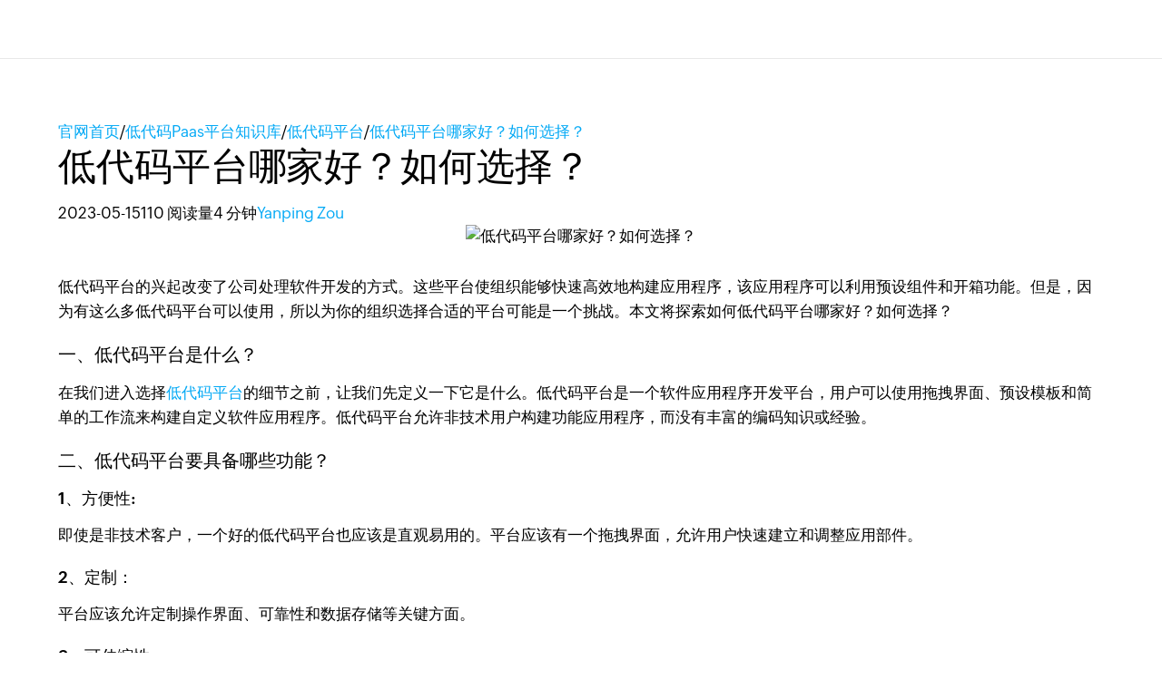

--- FILE ---
content_type: text/html; charset=UTF-8
request_url: https://www.zoho.com.cn/creator/articles/choose15.html
body_size: 5047
content:
<!DOCTYPE html><html lang="zh-hans" zdblogs-lang="zh-hans"><head><meta charset="utf-8" /><meta name="description" content="低代码平台的兴起改变了公司处理软件开发的方式。这些平台使组织能够快速高效地构建应用程序，该应用程序可以利用预设组件和开箱功能。但是，因为有这么多低代码平台可以使用，所以为你的组织选择合适的平台可能是一个挑战。本文将探索如何通过研究主要功能、优势和注意事项来选择最佳的低代码平台。" /><meta name="keywords" content="低代码平台哪家好？如何选择？,Zoho低代码,Zoho Creator" /><meta name="robots" content="index, follow" /><link rel="canonical" href="https://www.zoho.com.cn/creator/articles/choose15.html" /><meta property="og:site_name" content="Zoho低代码" /><meta property="og:type" content="article" /><meta property="og:url" content="https://www.zoho.com.cn/creator/articles/choose15.html" /><meta property="og:title" content="低代码平台哪家好？如何选择？ - Zoho低代码" /><meta property="og:image" content="https://zdblogscdn.zoho.com.cn/sites/creator/articles/files/0515W.jpeg" /><meta property="og:image:url" content="https://zdblogscdn.zoho.com.cn/sites/creator/articles/files/0515W.jpeg" /><meta property="og:image:secure_url" content="https://zdblogscdn.zoho.com.cn/sites/creator/articles/files/0515W.jpeg" /><meta property="og:locale" content="zh-cn" /><meta property="article:tag" content="常见问题" /><meta property="article:tag" content="低代码" /><meta property="article:tag" content="低代码开发" /><meta property="article:published_time" content="2023-05-15T17:05:31+0800" /><meta property="article:modified_time" content="2023-05-18T17:05:34+0800" /><meta name="twitter:card" content="summary_large_image" /><meta name="twitter:title" content="低代码平台哪家好？如何选择？ - Zoho低代码" /><meta name="viewport" content="width=device-width, initial-scale=1.0" /><meta property="og:description" content="低代码平台的兴起改变了公司处理软件开发的方式。这些平台使组织能够快速高效地构建应用程序，该应用程序可以利用预设组件和开箱功能。但是，因为有这么多低代码平台可以使用，所以为你的组织选择合适的平台可能是一个挑战。本文将探索如何通过研究主要功能、优势和注意事项来选择最佳的低代码平台。" /><meta name="twitter:description" content="低代码平台的兴起改变了公司处理软件开发的方式。这些平台使组织能够快速高效地构建应用程序，该应用程序可以利用预设组件和开箱功能。但是，因为有这么多低代码平台可以使用，所以为你的组织选择合适的平台可能是一个挑战。本文将探索如何通过研究主要功能、优势和注意事项来选择最佳的低代码平台。" /><meta zs_custom_field="page_type" zs_content="articles" /><meta zs_custom_field="published" zs_content="1684141531" /><meta zs_custom_field="updated" zs_content="1684400734" /><meta zs_custom_field="read_time" zs_content="4" /><meta zs_custom_field="category" zs_content="低代码平台:/creator/articles/low-code" /><meta zs_custom_field="author" zs_content=":/zauthor/" /><meta zs_custom_field="short_desc" zs_content="低代码平台的兴起改变了公司处理软件开发的方式。这些平台使组织能够快速高效地构建应用程序，该应用程序可以利用预设组件和开箱功能。但是，因为有这么多低代码平台可以使用，所以为你的组织选择合适的平台可能是一个挑战。本文将探索如何通过研究主要功能、优势和注意事项来选择最佳的低代码平台。" /><meta zs_custom_field="thumbnail" zs_content="https://zdblogscdn.zoho.com.cn/sites/creator/articles/files/0515W.jpeg" /><meta property="st:image" content="https://zdblogscdn.zoho.com.cn/sites/creator/articles/files/0515W.jpeg" /><link rel="shortcut icon" href="https://cdn.zoho.com.cn/sites/zweb/images/favicon.ico" type="image/vnd.microsoft.icon" /><link rel="preconnect" href="https://zdblogscdn.zoho.com.cn"><link rel="dns-prefetch" href="https://zdblogscdn.zoho.com.cn"><link rel="preconnect" href="https://www.zoho.com.cn"><link rel="dns-prefetch" href="https://www.zoho.com.cn"><link rel="preconnect" href="https://cdn.zoho.com.cn"><link rel="dns-prefetch" href="https://cdn.zoho.com.cn"><link rel="preconnect" href="https://static.zohocdn.com.cn"><link rel="dns-prefetch" href="https://static.zohocdn.com.cn"><link rel="preconnect" href="https://fonts.zohostatic.com.cn"><link rel="dns-prefetch" href="https://fonts.zohostatic.com.cn"><link rel="preconnect" href="https://salesiq.zohopublic.com.cn"><link rel="dns-prefetch" href="https://salesiq.zohopublic.com.cn"><link rel="preconnect" href="https://accounts.zoho.com.cn"><link rel="dns-prefetch" href="https://accounts.zoho.com.cn"><link rel="preconnect" href="https://hm.baidu.com"><link rel="dns-prefetch" href="https://hm.baidu.com"><link rel="preconnect" href="https://salesiq.zoho.com.cn"><link rel="dns-prefetch" href="https://salesiq.zoho.com.cn"><link rel="preconnect" href="https://tlstest.zoho.com.cn"><link rel="dns-prefetch" href="https://tlstest.zoho.com.cn"><link rel="preconnect" href="https://cdn.pagesense.cn"><link rel="dns-prefetch" href="https://cdn.pagesense.cn"><title>低代码平台哪家好？如何选择？ - Zoho低代码</title><link rel="stylesheet" media="all" href="https://cdn.zoho.com.cn/sites/zweb/css/common/zohocustom.css" /><link rel="stylesheet" media="all" href="https://zdblogscdn.zoho.com.cn/themes/custom/plugin/css/zblogs-custom.css" /><link rel="stylesheet" media="all" href="https://cdn.zoho.com.cn/sites/zweb/css/product/creator.css" /><link rel="stylesheet" media="all" href="https://cdn.zoho.com.cn/sites/zweb/css/language/zh-hans.css" /><link rel="stylesheet" media="all" href="https://zdblogscdn.zoho.com.cn/themes/custom/plugin/zoho/css/theme.css" /><link rel="stylesheet" media="all" href="https://zdblogscdn.zoho.com.cn/themes/custom/plugin/product/css/zd_creator_articles.css" /><script src="//cdn.zoho.com.cn/sites/zweb/js/common/var_init.js"></script><script type="text/javascript">
if(window.location.origin == 'https://www.zoho.com.cn'){
(function(w,s){var e=document.createElement("script");e.type="text/javascript";e.async=true;e.src="https://cdn.pagesense.cn/ztmjs/7fe34041c5e3453fb29411d97b45d939.js";var x=document.getElementsByTagName("script")[0];x.parentNode.insertBefore(e,x);})(window,"script");
}
</script></head><body site="zblogs" data-prdname="creator" data-prdname-display="Creator" class="zw-product-15 zw-product-creator zw-template-zp_home i18n-zh-hans path-node page-node-type-article-content"><div class='admin-header'></div><header><div class="zw-promo-top"></div><div class="zw-global-header"><div class="header"><div class="zgh-headerWrap" id="header"><div class="zgh-nav active"></div></div></div></div><div class="zw-product-header"><div></div></div></header><main><div class="zw-template-inner"><div class="zb-wrapper"><div class="zb-page-header"><div class="content-wrap"><div class="breadcrumbs-wrap"><span class="breadcrumb-icon"></span><a href="https://www.zoho.com.cn" class="breadcrumb-item">官网首页</a><span class="breadcrumb-slash">/</span><a href="/creator/articles" class="breadcrumb-item">低代码Paas平台知识库</a><span class="breadcrumb-slash">/</span><a href="/creator/articles/low-code" class="breadcrumb-item">低代码平台</a><span class="breadcrumb-slash">/</span><a class="breadcrumb-item">低代码平台哪家好？如何选择？</a></div><div class="header-wrap"><h1 class="page-title">低代码平台哪家好？如何选择？</h1><div class="header-meta-wrap"><span>2023-05-15</span><span class="dot"></span><span>110 阅读量</span><span class="dot"></span><span>4	分钟</span><span class="dot"></span><span><a href="/creator/articles/author/yanping">Yanping Zou</a></span></div></div></div></div><div class="page-content"><div class="content-wrap"><main class="zb-post-content"><div class="article-show-img"><img height="375" width="880" data-lazy src="https://zdblogscdn.zoho.com.cn/sites/creator/articles/files/0515W.jpeg" alt="低代码平台哪家好？如何选择？" title="" loading="lazy"/></div><div class="article-body"><p>低代码平台的兴起改变了公司处理软件开发的方式。这些平台使组织能够快速高效地构建应用程序，该应用程序可以利用预设组件和开箱功能。但是，因为有这么多低代码平台可以使用，所以为你的组织选择合适的平台可能是一个挑战。本文将探索如何低代码平台哪家好？如何选择？</p><h4>一、低代码平台是什么？</h4><p>在我们进入选择<a href="https://www.zoho.com.cn/creator/">低代码平台</a>的细节之前，让我们先定义一下它是什么。低代码平台是一个软件应用程序开发平台，用户可以使用拖拽界面、预设模板和简单的工作流来构建自定义软件应用程序。低代码平台允许非技术用户构建功能应用程序，而没有丰富的编码知识或经验。</p><h4>二、低代码平台要具备哪些功能？</h4><h5>1、方便性:</h5><p>即使是非技术客户，一个好的低代码平台也应该是直观易用的。平台应该有一个拖拽界面，允许用户快速建立和调整应用部件。</p><h5>2、定制：</h5><p>平台应该允许定制操作界面、可靠性和数据存储等关键方面。</p><h5>3、可伸缩性：</h5><p>随着应用程序使用量的增加，平台应能够扩展以处理增加的负荷。</p><h5>4、集成功能：</h5><p>一个好的低代码平台应该为您提供所有可能已经使用的第三方系统和应用程序的<a href="https://www.zoho.com.cn/creator/data-integration/">集成功能</a>。</p><h5>5、移动应用支持：</h5><p>随着越来越多的人通过移动终端浏览应用程序，一个好的低代码平台应该能提供强大的移动应用支持。</p><h5>6、安全性:</h5><p>安全性是所有应用程序开发平台的重要参考标准。寻找一个低代码平台，可以为您的应用程序提供端到端的安全性(包括数据加密和用户身份认证)。</p><h4>三、低代码平台的优势</h4><h5>1、快速上市时间：</h5><p>使用低代码平台，您可以使用一小部分传统开发方法来开发和部署应用程序。</p><h5>2、提高工作效率：</h5><p>低代码平台允许非技术用户建立应用程序，从而解放IT团队对其它重要任务的投入。</p><h5>3、更加灵活：</h5><p>低代码平台带来极高的灵活性，使企业能迅速适应不断变化的需求或市场条件。</p><h5>4、节约成本：</h5><p>低代码平台可以通过减少对大量编码和开发资源的需求来帮助降低开发成本。</p><h5>5、改善用户体验：</h5><p>通过低代码平台，您可以快速构建和部署满足用户独特需求的应用程序，从而提高用户的整体感受和满意度。</p><h4>三、如何选择低代码平台？</h4><h5>1、项目需求：</h5><p>适合您业务的低代码平台将取决于您的特定需求和要求。考虑您需要构建的应用程序的类型、这些应用程序的复杂性和组织规模。</p><h5>2、集成能力：</h5><p>确保您选择的低代码平台能与您目前可能使用的所有第三方应用程序集成。</p><h5>3、供应商支持：</h5><p>确保您选择的供应商提供强大的支持服务，并享有优质客户服务的声誉。</p><h5>4、定价模型：</h5><p>考虑到低代码平台的定价模型，包括任何持续成本，如许可费或维修费用。</p><h5>5、安全性:</h5><p>如上所述，安全性是选择低代码平台时的重要参考标准。确保您选择的平台为您的应用程序提供端到端的安全性。</p><h5>6、便利性:</h5><p>即使是非技术客户，低代码平台也应该容易使用。确保您选择的平台具有用户友好的页面，并提供足够的培训资源，以确保您的团队能够快速启动应用程序。</p><p>总而言之，低代码平台彻底改变了公司构建和部署应用程序的方式。组织可以比过去更快、更经济、更有效地开发应用程序，通过使用事先构建的模板、开箱功能和易于使用的工作流程。在选择低代码平台时，请考虑便利性、定制选项、可扩展性、集成功能、移动应用支持、可靠性和合作工具等因素。使用合适的低代码平台，可以加快应用程序的开发，实现更多的敏捷性和灵活性，满足用户和利益相关者的需求。Zoho Creator<a href="https://www.zoho.com.cn/creator/features/">低代码开发平台</a>，拥有无缝集成、多设备支持、数据可视化、智能工作流和自动化、拖拽式编辑器等功能，同时在安全性方面提供了强大的支持包括数据加密、访问控制和权限管理。如果您感兴趣的话，可以免费注册试用15天。</p></div><div class="art-reltd-topics"><h3>相关话题</h3><a href="/creator/articles/tag/常见问题" class="art-reltd-link">常见问题</a><a href="/creator/articles/tag/低代码" class="art-reltd-link">低代码</a><a href="/creator/articles/tag/低代码开发" class="art-reltd-link">低代码开发</a></div><section id="postsPagination" class="posts-pagination"><div class="post-prev-nav-wrap"><a href="/creator/articles/intelligent15.html"><span class="post-nav-link">上一页</span><span href="/creator/articles/intelligent15.html" class="post-prev-nav-inner"><span class="post-text-wrap"><span class="post-text-title">智能自动化时代：低代码开发和业务流程自动化</span><span class="post-meta"><span class="post-date">2023年5月15日</span><span class="post-author">Yanping Zou	Shang</span></span></span></span></a></div><div class="post-next-nav-wrap"><a href="/creator/articles/strength18.html"><span class="post-nav-link">下一页</span><span href="/creator/articles/strength18.html" class="post-next-nav-inner"><span class="post-text-wrap"><span class="post-text-title">低代码平台件排行榜实力榜</span><span class="post-meta"><span class="post-date">2023年5月18日</span><span class="post-author">Yanping Zou</span></span></span></span></a></div></section><div class="recomm-slider"><h2>你可能喜欢</h2><div class="recomm-slider-wrap"><div class="recomm-slide"><a href="/creator/articles/top09.html"><img height="125" width="295" data-lazy src="https://zdblogscdn.zoho.com.cn/sites/creator/articles/files/top09.png" alt="" title="" loading="lazy"/><span class="recomm-link-overlay">查看文章</span></a><a class="recommended-title" href="/creator/articles/top09.html">简单好用的软件开发工具Top 6，让你的开发效率倍增！</a></div><div class="recomm-slide"><a href="/creator/articles/small09.html"><img height="125" width="295" data-lazy src="https://zdblogscdn.zoho.com.cn/sites/creator/articles/files/small09.png" alt="" title="" loading="lazy"/><span class="recomm-link-overlay">查看文章</span></a><a class="recommended-title" href="/creator/articles/small09.html">适合个人、中小企业的软件开发工具：这5款不要错过！</a></div><div class="recomm-slide"><a href="/creator/articles/ai09.html"><img height="125" width="295" data-lazy src="https://zdblogscdn.zoho.com.cn/sites/creator/articles/files/ai01.png" alt="" title="" loading="lazy"/><span class="recomm-link-overlay">查看文章</span></a><a class="recommended-title" href="/creator/articles/ai09.html">适合个人开发者的5款软件开发工具（含AI与低代码平台）</a></div><div class="recomm-slide"><a href="/creator/articles/use08.html"><img height="125" width="295" data-lazy src="https://zdblogscdn.zoho.com.cn/sites/creator/articles/files/use08.png" alt="" title="" loading="lazy"/><span class="recomm-link-overlay">查看文章</span></a><a class="recommended-title" href="/creator/articles/use08.html">低代码平台怎么用？从零搭建到业务落地的实战指南</a></div><div class="recomm-slide"><a href="/creator/articles/cost08.html"><img height="125" width="295" data-lazy src="https://zdblogscdn.zoho.com.cn/sites/creator/articles/files/cost08.png" alt="" title="" loading="lazy"/><span class="recomm-link-overlay">查看文章</span></a><a class="recommended-title" href="/creator/articles/cost08.html">低代码平台选型要注意哪些隐性成本？国内外主流低代码平台对比测评</a></div><div class="recomm-slide"><a href="/creator/articles/free08.html"><img height="125" width="295" data-lazy src="https://zdblogscdn.zoho.com.cn/sites/creator/articles/files/free08.png" alt="" title="" loading="lazy"/><span class="recomm-link-overlay">查看文章</span></a><a class="recommended-title" href="/creator/articles/free08.html">2026免费低代码平台盘点：优势、限制与适配建议</a></div><div class="recomm-slide"><a href="/creator/articles/tool08.html"><img height="125" width="295" data-lazy src="https://zdblogscdn.zoho.com.cn/sites/creator/articles/files/tool08.png" alt="" title="" loading="lazy"/><span class="recomm-link-overlay">查看文章</span></a><a class="recommended-title" href="/creator/articles/tool08.html">免费低代码开发平台盘点：主流工具与选型要点</a></div><div class="recomm-slide"><a href="/creator/articles/right01.html"><img height="125" width="295" data-lazy src="https://zdblogscdn.zoho.com.cn/sites/creator/articles/files/right01.png" alt="" title="" loading="lazy"/><span class="recomm-link-overlay">查看文章</span></a><a class="recommended-title" href="/creator/articles/right01.html">2026年仍在深度使用低代码的企业，都做对了什么？</a></div></div></div></main><aside><div class="widget-search"><form class="search-form" action="/creator/articles"><input type="search" name="s" required placeholder="搜索"/><button type="submit"></button></form></div><div class="widget-cta"><h3>扶持小微企业及个人创业者，<span class="yellow-text">可免费创建一个应用</span></h3><p><a class="cta cta-primary" href="https://www.zoho.com.cn/creator/signup.html?utm_source=l-articles" target="_blank">立即注册</a></p><p><a class="cta cta-secondary" href="https://www.zoho.com.cn/creator/request_demo.html?utm_source=l-articles" target="_blank">预约演示</a></p></div><div class="widget-links"><div class="widget-title">Zoho 热点</div><ul><li><a href="https://www.zoho.com.cn/creator/paas/" target="_blank">Paas是什么？</a></li><li><a href="https://www.zoho.com.cn/creator/deluge.html" target="_blank">认识Deluge编程</a></li><li><a href="https://www.zoho.com.cn/creator/gartner-magic-quadrant-for-low-code-application-platforms-2020-report.html" target="_blank">入选Gartner魔力象限，获得“有远见者”称号！</a></li><li><a href="https://www.zoho.com.cn/creator/bpm/" target="_blank">为什么选择Zoho Creator而非其他BPM？</a></li></ul></div><div class="widget-recommended"><h3 class="widget-title">最新新闻</h3><div class="recommended-link"><a href="/creator/articles/top09.html">简单好用的软件开发工具Top 6，让你的开发效率倍增！</a></div><div class="recommended-link"><a href="/creator/articles/small09.html">适合个人、中小企业的软件开发工具：这5款不要错过！</a></div><div class="recommended-link"><a href="/creator/articles/ai09.html">适合个人开发者的5款软件开发工具（含AI与低代码平台）</a></div><div class="recommended-link"><a href="/creator/articles/use08.html">低代码平台怎么用？从零搭建到业务落地的实战指南</a></div><div class="recommended-link"><a href="/creator/articles/cost08.html">低代码平台选型要注意哪些隐性成本？国内外主流低代码平台对比测评</a></div><div class="recommended-link"><a href="/creator/articles/free08.html">2026免费低代码平台盘点：优势、限制与适配建议</a></div><div class="recommended-link"><a href="/creator/articles/tool08.html">免费低代码开发平台盘点：主流工具与选型要点</a></div><div class="recommended-link"><a href="/creator/articles/right01.html">2026年仍在深度使用低代码的企业，都做对了什么？</a></div><div class="recommended-link"><a href="/creator/articles/common.html">哪些企业是低代码开发的真正受益者？揭秘其背后的战略共性</a></div><div class="recommended-link"><a href="/creator/articles/real01.html">真正依靠低代码构建竞争力的公司有何特点？</a></div></div></aside></div></div></div></div></main><footer><div class="zw-product-footer"></div><div class="zw-global-footer"></div><div class="zw-only-copyright"></div><div class="zw-promo-bottom"></div></footer><aside><div class="zw-other-info"></div></aside><script type="application/json" data-drupal-selector="drupal-settings-json">{"path":{"baseUrl":"\/creator\/articles\/","pathPrefix":"zh-hans\/","currentPath":"node\/830","currentPathIsAdmin":false,"isFront":false,"currentLanguage":"zh-hans"},"pluralDelimiter":"\u0003","suppressDeprecationErrors":true,"group_details":{"local_home_path":"\/creator\/articles","live_home_path":"\/creator\/articles","local_domain":"https:\/\/zdblogs.zoho.com.cn","live_domain":"https:\/\/www.zoho.com.cn","cdn_domain":"https:\/\/zdblogscdn.zoho.com.cn","gid":"15"},"accessed_language":"zh-hans","nodeviewcount":{"url":"https:\/\/zdblogs.zoho.com.cn\/creator\/articles\/nodeviewcount\/updateCounter","data":{"830":{"nid":"830","uid":0,"uip":"0.0.0.0","view_mode":"full"}}},"statistics":{"url":"https:\/\/zdblogs.zoho.com.cn\/creator\/articles\/core\/modules\/statistics\/statistics.php","data":{"nid":"830"}},"user":{"uid":0,"permissionsHash":"22f6b3ca90ed493ef616e82ab3284e8cd37cd2c88bf1452815f27ef0d756d2ec"}}</script><script src="https://cdn.zoho.com.cn/sites/zweb/js/language/t/zh-hans.js"></script><script src="https://cdn.zoho.com.cn/sites/zweb/js/common/zcms.js"></script><script src="https://cdn.zoho.com.cn/sites/zweb/js/common/slick-plugin.js"></script><script src="https://cdn.zoho.com.cn/sites/zweb/js/common/zohocustom-cn.js"></script><script src="https://zdblogscdn.zoho.com.cn/core/modules/statistics/statistics.js"></script><script src="https://zdblogscdn.zoho.com.cn/creator/articles/modules/contrib/nodeviewcount/nodeviewcount.js"></script><script src="https://zdblogscdn.zoho.com.cn/themes/custom/plugin/js/zblogs-custom.js"></script><script src="https://cdn.zoho.com.cn/sites/zweb/js/product/creator.js"></script><script src="https://cdn.zoho.com.cn/sites/zweb/js/language/zh-hans.js"></script><script src="https://zdblogscdn.zoho.com.cn/themes/custom/plugin/zoho/js/theme.js"></script><script type="text/javascript">
if(window.location.origin == 'https://www.zoho.com.cn'){
var _hmt = _hmt || [];
(function() {
var hm = document.createElement("script");
hm.src = "//hm.baidu.com/hm.js?d8145ef350792690dbbc2a2b0e6d7eb6";
var s = document.getElementsByTagName("script")[0];
s.parentNode.insertBefore(hm, s);
})();
}
</script></body></html>

--- FILE ---
content_type: text/css
request_url: https://cdn.zoho.com.cn/sites/zweb/css/product/creator.css
body_size: 10717
content:
	:root {	
	--zcr-dark-bg: #25349a;	
	--zcr-light-bg: #ebefff;	
	--zcr-text-yellow: #fc0;	
	--zcr-lred-bg: #ffecec;	
	--zcr-link-clr: #007fff;	
	--zcr-logo: url(//cdn.zoho.com.cn/sites/zweb/images/creator/zoho-creator-logo.svg);	
	--zcr-logo-dark: url(//cdn.zoho.com.cn/sites/zweb/images/creator/zoho-creator-logo-dark.svg);	
	--zcr-logo-png: url(//cdn.zoho.com.cn/sites/zweb/images/creator/zoho-creator-logo.png);	
	--zcr-logo-png-dark: url(//cdn.zoho.com.cn/sites/zweb/images/creator/zoho-creator-logo-dark.png)	
}
.dropdown.active .dropdown-menu{
    width:auto!important;
    }
   /* .product-nav-links li.sub-level .nolink {
        padding: 0;
    }*/
    /*.zw-product-header .product-nav-links li.sub-level .nolink:after{*/
    /*right:-15px;*/
    /*}*/
.dropdown-menu .sub-dropdown.active{
    padding: 10px 12px;
    width: auto!important;
}
/*.menu .zmenu-features .dropdown-menu li.sub-level a {*/
/*    padding: 7px 55px 7px 30px;*/
/*}    */
.menu .zmenu-features .dropdown-menu .sub-level > a{
    padding: 7px 55px 7px 20px;
    
}
.zw-product-creator .footer-sec-wrap.two-column .content-wrap{
    width: 100%;
    display: grid;
    max-width: 1280px;
}
.zw-primary-wrap .zw-slide-promobnr-links{
    display: grid;
    grid-template-columns: 1fr 2fr;
    gap: 40px 0;
}
.footer-sec-wrap.two-column .promo-section-wrap{
    width: 100%;
    padding-top: 40px;
}
.promo-section-wrap .customer-stories p a{
    display: inline;
    color: #000;
    font-size: 15px;
}
.footer-sec-wrap .customer-stories .customer-stories-signupbtn{
    margin: 0 auto;
}
.footer-sec-wrap.two-column .footer-links-wrap{
    padding-left: 120px;
}
.footer-sec-wrap .product-links.two-column > div{
    max-width: 100%;
}
.zcr-faq-part h2 {
    text-align: center;
    margin-bottom: 60px
}

.zcr-faq-part h2:before {
    display: block;
    content: '';
    background: url(//cdn.zoho.com.cn/sites/zweb/images/creator/home/red-faq-icon.png) no-repeat;
    width: 90px;
    height: 70px;
    background-size: 100%;
    margin: auto
}

.zcr-faq-wrap-part {
    max-width: 980px;
    margin: auto
}

.zcr-faq-item-part {
    border-bottom: 1px solid #d3d3d3
}

.zcr-faq-item-part:first-child .zcr-faq-ans-part {
    display: block
}

.zcr-faq-ans-part {
    display: none;
    padding: 0 40px 10px 40px
}

.zcr-faq-item-part h4 {
    position: relative;
    margin-bottom: 0
}

.other-lang .zcr-faq-item-part h4 {
    margin-bottom: 0;
    font-family: var(--zf-secondary-medium);
    padding: 20px 40px 20px 40px;
    cursor: pointer;
    position: relative;
    font-size: 20px;
    color: #000
}

.zcr-faq-item-part h4 button {
    font-family: var(--zf-secondary-medium);
    padding: 24px 40px 24px 40px;
    font-size: 20px;
    color: #000;
    border: inherit;
    background: transparent;
    width: 100%;
    text-align: left;
    cursor: pointer
}

.zcr-faq-item-part h4:hover {
    color: #555
}

.zcr-faq-item-part h4:before,.zcr-faq-item-part h4:after {
    content: '';
    position: absolute;
    background: #ea5154
}

.zcr-faq-item-part:hover h4:before,.zcr-faq-item-part:hover h4:after {
    background: #555
}

.zcr-faq-item-part h4:before {
    left: 0;
    top: 35px;
    height: 2px;
    width: 16px
}

.zcr-faq-item-part h4:after {
    left: 7px;
    width: 2px;
    top: 28px;
    height: 15px
}

.zcr-faq-item-part.active h4:after {
    height: 0
}

.zcr-faq-item-part ul li {
    margin-bottom: 20px;
    font-size: 17px;
    list-style-type: disc
}
@media screen and (max-width: 1400px){
     .footer-sec-wrap .customer-stories{
         width: 86%;
     }
     .footer-sec-wrap .promo-section-wrap .footer-img{
          max-width: 346px;
          margin-bottom: 20px;
     }
}

    /********* learn-more-button *********/
    .zcr-btn-brd,.zcr-btn-brd-sml,.zcr-btn-clr,.zcr-btn-clr-sml, .zcr-txt-clr, .zcr-txt-clr-sml{
        display: inline-block;
        font-family: var(--primaryfont-semibold);
        border-radius: 3px;
        font-size: 15px;
        padding: 12px 30px;
        text-transform: uppercase; 
        text-decoration: none;
cursor:pointer;
    }
    .za-rmobile-container.sgfrm .za-country_code-container {
      margin-top: 15px;
    }
    .zcr-btn-brd, .zcr-btn-brd-sml {
        border: 1px solid #2869f6;
        background: transparent;
        color: #2869f6;
    }
    .zcr-btn-brd-sml, .zcr-btn-clr-sml, .zcr-txt-clr-sml{    
        padding: 10px 20px;
        font-size: 13px;
    }
    .zcr-btn-clr,.zcr-btn-clr-sml, .zcr-txt-clr, .zcr-txt-clr-sml{
        color: #fff;
        background: #2869f6;
    }
    .zcr-txt-clr, .zcr-txt-clr-sml{
        color: #2869f6;
        padding: 0;
        background: none;
        border-bottom: 2px solid;
        border-radius: 0;
    }
    /******** end-learn-more-buttonr **********/
    .placetxt{color:gray;display:none}
    .inline-block{display:inline-block;}
    .language-wrap, .other-lang .quick-connect-links-wrap, .trust-brands-wrap ul li.tb-tesla{display:none!important;}
    .help-promotional-section, .quick-connect-links-wrap{display:none}
    .node-type-product-help-2-0-content-section .content-panel-wrap>.help-content-panel{padding-top:20px;}
    /* Footer banner region */
    .footer-sec-wrap .roadshow-region-sg, .footer-sec-wrap .roadshow-region-ph, .footer-sec-wrap .roadshow-region-ae, .footer-sec-wrap .roadshow-region-eg, .footer-sec-wrap .roadshow-region-nl, .footer-sec-wrap .roadshow-region-de, .ccode-sg .footer-sec-wrap .roadshow-region, .ccode-ph .footer-sec-wrap .roadshow-region, .ccode-ae .footer-sec-wrap .roadshow-region, .ccode-eg .footer-sec-wrap .roadshow-region, .ccode-nl .footer-sec-wrap .roadshow-region, .ccode-de .footer-sec-wrap .roadshow-region{
    display:none!important;
    }
    .ccode-sg .footer-sec-wrap .roadshow-region-sg, .ccode-ph .footer-sec-wrap .roadshow-region-ph, .ccode-ae .footer-sec-wrap .roadshow-region-ae, .ccode-eg .footer-sec-wrap .roadshow-region-eg, .ccode-nl .footer-sec-wrap .roadshow-region-nl, .ccode-de .footer-sec-wrap .roadshow-region-de{
    display:inline-block!important;
    }
    .menu .zmenu-platform.dropdown.active .dropdown-menu.threeCol-sec,.menu .dropdown.active .dropdown-menu.threeCol-sec{
    display:flex;
    flex-wrap:wrap;
    }
    /* End Footer banner region */
/*--------Get quote form---------*/

.getquote-box,
.getquote-box * {
    box-sizing: border-box;
}

.getquote-box .rd-demoButton {
    opacity: 1;
    visibility: visible;
    transition: opacity .2s ease,visibility .2s ease;
    position: fixed;
    bottom: 10px;
    right: 10px;
    background: #007eff;
    color: #fff;
    cursor: pointer;
    font-size: 13px;
    height: 40px;
    line-height: 40px !important;
    padding: 0 35px 0 20px;
    z-index: 99;
    text-transform: uppercase;
    font-family: var(--zf-primary-semibold);
    border-radius: 5px;
}

.getquote-box .rd-demoButton:after {
    content: '';
    position: absolute;
    right: 15px;
    top: 18px;
    width: 7px;
    height: 7px;
    border: 2px solid #fff;
    border-left: 0;
    border-bottom: 0;
    pointer-events: none;
    transform: rotate(-45deg);
}

.getquote-box .fieldset {
    margin-bottom: 20px;
}

.getquote-box .success-alert {
    display: none;
    margin: 0px auto 0;
    height: 42px;
    position: fixed;
    z-index: 999999;
    width: 100%;
    left: 0;
    top: 0;
    right: 0;
}

.getquote-box .scs-pop-inr {
    padding: 12px 20px;
    position: relative;
    max-width: 460px;
    margin: 0 auto;
    background: #40BD60;
    width: 100%;
    opacity: 0;
}

.getquote-box .scs-pop-inr.animate {
    animation: bounceIn 0.8s forwards;
    -webiki-animation: bounceIn 0.8s forwards;
}

@keyframes bounceIn {
    0%,
    20%,
    40%,
    60%,
    80%,
    100% {
        -webkit-animation-timing-function: cubic-bezier(0.215, 0.610, 0.355, 1.000);
        animation-timing-function: cubic-bezier(0.215, 0.610, 0.355, 1.000);
    }
    0% {
        opacity: 0;
        -webkit-transform: scale3d(.3, .3, .3);
        transform: scale3d(.3, .3, .3);
    }
    20% {
        -webkit-transform: scale3d(1.1, 1.1, 1.1);
        transform: scale3d(1.1, 1.1, 1.1);
    }
    40% {
        -webkit-transform: scale3d(.9, .9, .9);
        transform: scale3d(.9, .9, .9);
    }
    60% {
        opacity: 1;
        -webkit-transform: scale3d(1.03, 1.03, 1.03);
        transform: scale3d(1.03, 1.03, 1.03);
    }
    80% {
        -webkit-transform: scale3d(.97, .97, .97);
        transform: scale3d(.97, .97, .97);
    }
    100% {
        opacity: 1;
        -webkit-transform: scale3d(1, 1, 1);
        transform: scale3d(1, 1, 1);
    }
}

.getquote-box .success-alert .scs-txt {
    font-size: 13px;
    display: block;
    text-align: center;
    font-family: var(--zf-primary-regular);
    color: #fff;
}

.getquote-box .success-alert .close-icn {
    font-size: 12px;
    cursor: pointer;
    color: #fff;
    font-family: var(--zf-primary-regular);
    position: absolute;
    top: 5px;
    right: 12px;
}

.getquote-box .formSec {
    width: 100%;
    overflow: auto;
    max-width: 412px;
    position: fixed;
    transform: translateX(120%);
    -webkit-transform: translateX(120%);
    right: 0;
    top: 0;
    z-index: 0;
    -webkit-box-shadow: -7px 0px 28px 0px rgba(0, 0, 0, 0.46);
    -moz-box-shadow: -7px 0px 28px 0px rgba(0, 0, 0, 0.46);
    box-shadow: -7px 0px 28px 0px rgba(0, 0, 0, 0.46);
    height: 100%;
    background: #fff;
    opacity: 0;
}

.getquote-box .formSec.active {
    transform: translateX(0);
    -webkit-transform: translateX(0);
    z-index: 9999999999999;
    opacity: 1;
}

.getquote-box .formInner {
    border-left: 1px solid #ddd;
    padding: 35px 55px 45px 44px;
    background: #fff;
    height: auto;
    text-align: left;
}

.getquote-box .form-close {
    background: url('//cdn.zoho.com.cn/sites/zweb/images/creator/close-icon.png') no-repeat;
    width: 18px;
    height: 18px;
    position: absolute;
    right: 20px;
    top: 20px;
    cursor: pointer;
    background-size: 17px;
    opacity: 0.6;
}

.getquote-box .formInner input[type="text"]::placeholder,
.getquote-box .formInner textarea::placeholder {
    color: #636363;
}

.getquote-box .formInner input[type="text"] {
    border: 1px solid #e3e3e3;
    font-size: 13px;
    height: 38px;
    padding: 0 8px;
    width: 100%;
    outline: none;
    margin-left: unset !important;
    color: #000;
}

.getquote-box .formInner textarea {
    border: 1px solid #d4d4d4;
    font: inherit;
    font-size: 13px;
padding: 5px 8px;
height: 80px;
width: 100%;
max-width: 100%;
resize: none;
margin-left: unset !important;
-webkit-appearance: none;
-moz-appearance: none;
appearance: none;
color: #000;
}

.getquote-box .formInner .zgdprform-countrylist-container {
    max-width: unset !important;
    width: unset !important;
    margin-left: unset !important;
    height: unset !important;
    margin-bottom: 20px !important;
}

.getquote-box .formInner .zgdprform-countrylist-container select.globalcountrycode {
    height: 40px !important;
}

.getquote-box div.zgdprform-state-container select::-ms-expand,
.getquote-box div.zgdprform-countrylist-container select::-ms-expand,
.getquote-box .formInner select::-ms-expand {
    display: none;
}

.getquote-box .select-box {
    position: relative;
}

.getquote-box .select-box:after {
    content: "";
    width: 0;
    height: 0;
    border-left: 6px solid transparent;
    border-right: 6px solid transparent;
    border-top: 6px solid #666;
    position: absolute;
    right: 8px;
    top: 20px;
    margin-top: -3px;
    border-radius: 6px;
}

.getquote-box .formInner select {
    border: 1px solid #e2e2e2;
    font-size: 13px;
    height: 38px;
    width: 100%;
    background: none;
    color: #000!important;
    -webkit-appearance: none;
    -moz-appearance: none;
    padding: 10px 10px;
}

.getquote-box .sign_agree {
    color: #000;
    font-size: 11px;
    line-height: 20px;
    margin-top: 0;
    padding-bottom: 10px;
    width: 100%;
    text-align: left;
    font-family: var(--zf-primary-semibold), Arial, Helvetica, sans-serif;
    margin: 0 auto;
}

.getquote-box div.zgdprform-opt-container,
.getquote-box p.zgdprform-opt-container {
    clear: both;
    text-align: left;
    padding-left: 18px;
    font-size: 11px;
    line-height: 1.3;
    position: relative;
    margin-bottom: 30px;
}

.getquote-box .zgdprform-opt-container input.chk_bx {
    appearance: checkbox !important;
    -webkit-appearance: checkbox !important;
    -moz-appearance: checkbox !important;
    -ms-appearance: checkbox !important;
    position: absolute !important;
    left: 0 !important;
    top: 2px !important;
    margin: 0 !important;
    width: auto !important;
    height: auto !important;
}

.getquote-box .submit-btn {
    background: #f0483e;
    border: 1px solid #f0483e;
    color: #fff;
    cursor: pointer;
    display: inline-block;
    font-size: 16px;
    padding: 10px 20px;
    text-decoration: none;
    text-transform: uppercase;
    transition: all 500ms ease 0s;
    font-family: var(--zf-primary-semibold);
    -webkit-appearance: none;
    -moz-appearance: none;
    appearance: none;
    border-radius: unset;
    margin-left: unset !important;
}

.getquote-box .freeze_layer {
    background: rgba(0, 0, 0, 0.5);
    position: fixed;
    width: 100%;
    height: 100%;
    left: 0;
    top: 0;
    z-index: 999;
    display: none;
}

.getquote-box .active_freaze {
    display: block;
}

.getquote-box .zoverlay {
    position: fixed;
    left: 0;
    top: 0;
    width: 100%;
    height: 100%;
    z-index: 999;
    background: rgba(0, 0, 0, 0.5);
    display: none;
}

.getquote-box .zsubmit {
    text-align: center;
}

.getquote-box .formInner input[type="submit"],
.getquote-box .formInner button[type="submit"] {
    background: #f0483e;
    border: 1px solid #f0483e;
    color: #fff;
    cursor: pointer;
    font-size: 15px;
    padding: 5px 40px;
    height: 45px;
    margin-bottom: 40px;
    text-transform: uppercase;
    font-family: var(--primaryfont-semibold);
    appearance: none;
    -moz-appearance: none;
    -webkit-appearance: none;
}

.getquote-box .formInner button:disabled {
    cursor: not-allowed;
}

.getquote-box .zgdprform-state-container.zshow-common {
    margin-bottom: 30px!important;
}

.getquote-box div.zgdprform-state-container::after,
.getquote-box div.zgdprform-countrylist-container::after {
    right: 10px;
}

.getquote-box label.error {
    display: block;
    color: red;
    font-size: 11px;
    float: none;
}

.getquote-box .formInner .progress-loader {
    border: 3px solid #f3f3f3;
    border-radius: 50%;
    border-top: 3px solid #f0483e;
    width: 20px;
    height: 20px;
    animation: spin 2s linear infinite;
    display: none;
}

@keyframes spin {
    0% {
        transform: rotate(0)
    }
    100% {
        transform: rotate(360deg)
    }
}
.api-menu-panel.api-menu-panel-view{
    top: 145px;
}
.content-panel-wrap>.api-content-panel.api-content-panel-view{
    top: 178px;
}
@media screen and (min-width:768px) {
    .sWidget-is-visible .zsiq_floatmain {
        transform: translate(0,-55px);
    }
}

@media screen and (max-width:767px) {
    .getquote-box .rd-demoButton {
        display: none;
    }
}

@media screen and (max-width:380px) {
    .getquote-box .formInner textarea {
        max-width: 93%;
    }
    .getquote-box .success-alert .scs-txt {
        font-size: 10px;
    }
    .getquote-box .success-alert {
        width: 90%;
    }
}

.i18n-ar .getquote-box .rd-demoButton {
    left: 10px;
    right: inherit;
}

.i18n-ar .getquote-box .formSec {
    transform: translateX(-120%);
    -webkit-transform: translateX(-120%);
}

.i18n-ar .getquote-box .formSec.active {
    transform: translateX(0);
    -webkit-transform: translateX(0);
}

.i18n-ar .getquote-box .formSec {
    left: 0;
    right: inherit;
}

.i18n-ar .getquote-box .form-close {
    left: 20px;
    right: inherit;
}

.i18n-ar .getquote-box div.zgdprform-opt-container,
.i18n-ar .getquote-box p.zgdprform-opt-container {
    padding-left: 0;
    padding-right: 18px;
    text-align: right;
}

.i18n-ar .getquote-box .select-box:after,
.i18n-ar .getquote-box div.zgdprform-state-container:after,
.i18n-ar .getquote-box div.zgdprform-countrylist-container:after {
    left: 10px;
    right: inherit;
}

.i18n-ar .getquote-box .sign_agree p {
    text-align: right !important;
}

.i18n-ar .getquote-box .zgdprform-opt-container input.chk_bx {
    left: inherit !important;
    right: 0 !important;
}


/*--------Get quote form---------*/

    @media only screen and (min-width:992px) and (max-width:1199px){
    #mini-panel-product_menu .product-nav-links .menu li{margin-left:30px;}
    }
    @media only screen and (min-width:768px) and (max-width:991px){
    #mini-panel-product_menu .product-nav-links .menu li{margin-left:20px;}
    #mini-panel-product_menu .product-nav-links .menu li.leaf.zmenu-contactus {display: none;}
    }
    
    a.reload-img {
        font-size: 16px;
        height: 30px;
        width: 30px;
        text-indent:-9999px;
        display: inline-block;
        background-image: url("//cdn.zoho.com.cn/sites/zweb/images/creator/zc-captcha-reload.svg");
        background-repeat: no-repeat;
        background-position: center center;
    background-size: cover;
    }
    /* Reload icon css */
    img#imgid {
        border: 1px solid #e5e5e5;
        vertical-align: middle;
        margin-right: 10px;
    }
    
    /* CHAT WIDGET CSS */
    .zcr-chat-widget {
      position: fixed;
      right: 20px;
      bottom: 0;
      width: 180px;
      height: auto;
      z-index: 1;
      cursor: pointer;
      visibility: hidden;
      opacity: 0;
      transition: all 1000ms ease;
    }
    .zcr-chat-widget.active {
      visibility: visible;
      opacity: 1;
    }
    .zcr-chat-widget a {
      font-size: 15px;
      display: inline-block;
      width: 100%;
      color: #fff;
      padding: 12px;
    background: #4f88eb;
    background: -moz-linear-gradient(left,#4f88eb 1%,#3aa9e7 50%,#00cce2 100%);
    background: -webkit-linear-gradient(left,#4f88eb 1%,#3aa9e7 50%,#00cce2 100%);
    background: transparent linear-gradient(134deg,#401ac9 0%,#d11414 100%) 0% 0% no-repeat padding-box;
    filter: progid:DXImageTransform.Microsoft.gradient(startColorstr='#4f88eb',endColorstr='#00cce2',GradientType=1);
    text-align: center;
    font-family: 'Zoho_Puvi_SemiBold';
      line-height: 1;
    }
    /* CHAT WIDGET CSS ENDS */
    
    /* DROPDOWN NOLINK CSS */
    
    #mini-panel-product_menu .product-nav-links li .zmenu-bysize span, #mini-panel-product_menu .product-nav-links li .zmenu-byindustry span, #mini-panel-product_menu .product-nav-links li .zmenu-byusecase span,  .product-header-top .product-nav-links .nav > li .zmenu-byindustry span,  .product-header-top .product-nav-links .nav > li .zmenu-bysize span, .product-header-top .product-nav-links .nav > li .zmenu-byusecase span{display: block;
    width: 100%;
    padding: 10px 30px;
    font-family:var(--zf-primary-semibold);
    background-image: none;
    font-size: 17px;
    cursor: default;
    color: #000;
    background: inherit;
    }
    /* DROPDOWN NOLINK CSS ENDS */
    
    /****************************************Help Pages Css****************************************/
    .banner-wrap.banner-resize+.help-note{margin:0 auto 40px;max-width:720px;width:90%;box-sizing:border-box;text-align:left;padding:15px 20px;background:#fffde8;}
    .banner-wrap.banner-resize+.help-note p{display:inline-block;font-size:13px;margin:0;}
    .banner-wrap.banner-resize+.help-note p span{display:inline-block;}
    .body-help-pages .field-body .script{word-wrap:break-word;background:#F4F4F4;border:1px dotted;margin:20px 0;padding:20px;font-size:13px;}
    .main-content .content-panel li,.field-body .content-panel li{margin:10px 0;}
    .main-content .scriptNew,.field-body .scriptNew{background:#E5F2FF;padding:20px;border:none;border-left:2px solid #9DCDFB;font-family:'menlo';font-size:12px !important;line-height:1.6em;}
    .main-content .content-panel .noteNew p,.field-body .content-panel .noteNew p{margin:0px;}
    .main-content pre,.field-body pre{background-color:none !important;white-space:pre-wrap !important;}
    /** Sticky CSS Starts**/
    .main-content .followMeBar,.field-body .followMeBar{position:relative;z-index:1;width:755px;margin-top:0px;}
    .main-content .followMeBar.fixed,.field-body .followMeBar.fixed{position:fixed;top:0;z-index:0;}
    .main-content .followMeBar.fixed.absolute,.field-body .followMeBar.fixed.absolute{position:absolute;}
    /** Sticky CSS Ends **/
    .main-content .fixed,.field-body .fixed{position:fixed;top:0;}
    .main-content .scriptNew,.field-body .scriptNew{background:#E5F2FF;padding:20px;border:none;border-left:2px solid #9DCDFB;font-family:'menlo';font-size:12px !important;line-height:1.6em;width:100%;box-sizing:border-box;word-wrap:break-word;}
    .main-content .noteNew,.field-body .noteNew{background:#FEFFEF;padding:10px;border:none;border-left:2px solid #F6FF6F;margin-bottom:13px;overflow:hidden;}
    .main-content .noteNew ul,.field-body .noteNew ul{display:inline-block;float:left;}
    .main-content .reponseFormat,.field-body .reponseFormat{font-family:'monaco';line-height:1.6em;padding:10px;background:#FBFBFB;}
    .main-content .responseSuccess,.field-body .responseSuccess{border-left:2px solid #8ADCC2;font-size:13px;}
    .main-content .responseFailure,.field-body .responseFailure{border-left:2px solid #E89B9B;}
    .main-content .dataTypeNew,.field-body .dataTypeNew{border:1px solid #D2E2FF;padding:3px;background:#F6FAFF;margin:3px;}
    .main-content .wherePara,.field-body .wherePara{padding:10px 0px 10px 0px !important;}
    .main-content .whereTable,.field-body .whereTable{display:table;border-spacing:15px;padding:10px;margin-left:23px;background:#FDFDFD;margin-bottom:15px;line-height:1.6em;border:1px solid #EFEFEF;}
    .main-content .whereRow,.field-body .whereRow{display:table-row;}
    .main-content .whereRow>div:first-child,.field-body .whereRow>div:first-child{font-family:monaco;}
    .main-content .whereRow>div:nth-child(2),.field-body .whereRow>div:nth-child(2){padding-bottom:6px}
    .main-content .whereColumn,.field-body .whereColumn{display:table-cell;vertical-align:middle;font-size:13px;}
    .main-content .whereColumn pre,.field-body .whereColumn pre{border-right:1px solid #B5B3B3;padding:0px 20px 3px 3px;margin-bottom:6px;}
    .main-content .field-body tr:hover,.field-body .field-body tr:hover{background:rgb(239, 239, 239);}
    .main-content .cm-s-default,.field-body .cm-s-default{background:none;font:inherit;}
    .main-content .cm-s-default .cm-tag,.field-body .cm-s-default .cm-tag{color:#7e7d7c;}
    .main-content .cm-s-default .cm-variable,.field-body .cm-s-default .cm-variable{color:#5E57B5;}
    .main-content .cm-s-default .cm-tag,.field-body .cm-s-default .cm-tag{color:#7e7d7c;}
    .main-content .cm-s-default .cm-operator,.field-body .cm-s-default .cm-operator{color:#7e7d7c;}
    .main-content .cm-s-default .cm-syntax,.field-body .cm-s-default .cm-syntax{color:#C69060;}
    .main-content .cm-s-default .cm-brackets,.field-body .cm-s-default .cm-brackets{color:#7e7d7c;}
    .main-content .cm-s-default .cm-tag,.field-body .cm-s-default .cm-tag{color:#7e7d7c;}
    .main-content .cm-s-default .cm-variable,.field-body .cm-s-default .cm-variable{color:#5E57B5;}
    .main-content .cm-s-default .cm-tag,.field-body .cm-s-default .cm-tag{color:#7e7d7c;}
    .main-content .cm-s-default .cm-variable,.field-body .cm-s-default .cm-variable{color:#5E57B5;}
    .main-content .cm-s-default .cm-tag,.field-body .cm-s-default .cm-tag{color:#7e7d7c;}
    .cm-s-default .cm-variable{color:#5E57B5;}
    .main-content .cm-s-default .cm-tag,.field-body .cm-s-default .cm-tag{color:#7e7d7c;}
    .main-content .cm-s-default .cm-variable,.field-body .cm-s-default .cm-variable{color:#5E57B5;}
    .main-content .cm-s-default .cm-brackets,.field-body .cm-s-default .cm-brackets{color:#7e7d7c;}
    .main-content .cm-s-default .cm-tag,.field-body .cm-s-default .cm-tag{color:#7e7d7c;}
    .main-content .cm-s-default .cm-tag,.field-body .cm-s-default .cm-tag{color:#7e7d7c;}
    .main-content .cm-s-default .cm-brackets,.field-body .cm-s-default .cm-brackets{color:#7e7d7c;}
    .main-content .cm-s-default .cm-semicolon,.field-body .cm-s-default .cm-semicolon{color:#7e7d7c;}
    .main-content .cm-s-default .cm-constant,.field-body .cm-s-default .cm-constant,.cm-s-default span.cm-string{color:#d10000!important;}
    .main-content .content-panel li ol li,.field-body .content-panel li ol li{list-style:decimal !important;}
    .main-content .content-panel li ol li ul li,.field-body .content-panel li ol li ul li{list-style:disc !important;}
    .whereColumn pre{border-radius:0px !important;}
    /****************************************Help Pages Css****************************************/
    .customer-stories p a{font-size:13px;}
    /***Creator New Help***/
    .plHr-high-topic-box{border:15px solid #F4F4F4;padding:15px 15px 0;margin-bottom:30px;}
    .plHr-high-topic-box h2{padding:0 0 10px;margin:0}
    .help-menu-panel>div>ul>li>a,.help-menu-panel{color:#333;font-size:15px;}
    .search-wrap .search-box h2{text-align:center;color:#fff;font-size:40px;}
    .helpful-wrap>div.feedback{display:none}
    /***Creator New Help***/
    .get-signup-plan input[type="radio"]{border:none !important;}
    
    .all-features{display:none}
    .customer-stories img{border:1px solid #eaeaea;box-sizing:border-box; margin:20px 0;}
    .node-type-product-help-2-0-home-section .start-freetrail,.node-type-product-help-2-0-content-section .start-freetrail,.node-type-product-help-2-0-index .start-freetrail{background:none repeat scroll 0 0 #f0483e !important;color:#fff !important;display:block;font-size:14px;font-weight:600;margin:0 auto 30px;max-width:200px;padding:12px 15px;text-transform:uppercase;width:100%;text-align:center;}
    .node-type-product-help-2-0-home-section .usefull-links span,.node-type-product-help-2-0-content-section .usefull-links span,.node-type-product-help-2-0-index .usefull-links span{color:#999;display:block;font-size:14px;line-height:22px;margin-bottom:8px;}
    .node-type-product-help-2-0-home-section .usefull-links a,.node-type-product-help-2-0-content-section .usefull-links a,.node-type-product-help-2-0-index .usefull-links a{color:#00add5 !important;display:inline-block;font-size:15px;line-height:22px;padding:2px 5px 0;text-decoration:underline;}
    .node-type-product-help-2-0-home-section .more-links-part,.node-type-product-help-2-0-content-section .more-links-part,.node-type-product-help-2-0-index .more-links-part{padding-top:30px;}
    .help-content-inner-wrap{border-bottom:1px solid #ccc;margin-bottom:30px;}
    
    .quick-connect-links-wrap{display:none;}
    
    /* ZC-REQUEST CALLBACK BANNER POPUP */
    .zc-request-banner-popup {position: fixed;width: 100%;height: 100%;top: 0;left: 0;z-index: 999;background: rgba(0,0,0,0.8);align-content: center;vertical-align: middle;display: block;opacity: 0; visibility: hidden;transition: 0.5s ease-in;}
    .umain .zc-request-banner-popup, .umain + .zc-request-banner-popup, .body-umain .zc-request-banner-popup{display: none !important;}
    .zc-request-banner-popup p{margin: auto;position: absolute;left: 50%;right: auto;top: 50%;bottom: auto;max-width: 485px;transform: translate(-50%, -50%);width: 100%;}
    .zc-request-banner-popup.show-popup {opacity: 1;visibility: visible;}
    .zc-request-banner-popup span.pop-close{position: absolute;padding: 6px 15px;background: #000;color: #fff;right: -38px;top: 56px;font-size: 14px;cursor: pointer;}
    @media only screen and (max-width:600px){
    .zc-request-banner-popup p{width: 80%;}
    .zc-request-banner-popup span.pop-close{position: absolute;padding: 3px 8px;background: #000;color: #fff;right: -23px;bottom: 11px;font-size: 12px;cursor: pointer;left: auto;top: auto;}
    }
    /* ZC-REQUEST CALL BACK BANNER POPUP ENDS*/
    .i18n-ar .signup-box .za-org-container-namespace .portal-id {
        direction: ltr;
        text-align: right;
    }
    .i18n-ar .signup-box .za-newsletter-container label{
    padding-right:3px;
    }
    /*promotional top banner*/
    .zpromotion *,body .zpromotion{box-sizing:border-box!important}
    .zpromotion{background:#AC2A3D;padding:10px;position:relative;width:100%;z-index:1;color:#fff;}
    .zpromotion p{margin:0;text-align:center;font-size:17px;}
    .zpromotion p span{margin-right:10px}
    .zpromotion p a{padding:0;display:inline-block;margin-left:0;font-size:18px;color: #FFE680;font-family:var(--zf-primary-semibold);}
    .zpremoclose{position:absolute;right:22px;top:13px;width:20px;height:20px;opacity:1;background:#fff;border-radius:50%;font-size:0;cursor:pointer;}
    .zpremoclose:before,.zpremoclose:after{position:absolute;left:9px;content:' ';height:11px;width:2px;background-color:#0a0000;top:5px}
    .zpremoclose:after{transform:rotate(-45deg)}
    .zpremoclose:before{transform:rotate(45deg)}
    .zone label{color:#fff;}
    /* Trusted */
          .zcr-tr-brand-dark-thm{
          background-color: #15002e;
          color: #fff;
          }
          .zcr-tb-list>h2 {
          display: block;
          text-align: center;
          position: relative;
          }
          .zcr-tb-list ul {
          text-align: center;
          display: -webkit-box;
          display: -ms-flexbox;
          display: flex;
          width: 100%;
          -webkit-box-pack: justify;
          -ms-flex-pack: justify;
          justify-content: space-between;
          -ms-flex-wrap: wrap;
          flex-wrap: wrap;
          margin: 20px 0px 0;
          }
          .zcr-tb-list li {
          display: inline-block;
          background: transparent;
          padding: 10px 20px;
          position: relative;
          border-radius: 5px;
          border: 1px solid #ccc;
          width: 18%;
          margin-top: 30px;
          }
          .zcr-tr-brand-dark-thm .zcr-tb-list li{
          border:1px solid #373737
          }
          .zcr-tb-list li span {
          display: inline-block;
          background: url(//cdn.zoho.com.cn/sites/zweb/images/creator/creator-trusted-brand-sprite.svg) no-repeat;
          background-size: 500px auto;
          vertical-align: middle;
          -webkit-transform: scale(.2);
          -ms-transform: scale(.2);
          transform: scale(.2);
          opacity: 0;
          -ms-filter: "alpha(opacity=0)";
          -webkit-transition: all .6s ease;
          -o-transition: all .6s ease;
          transition: all .6s ease;
          position: relative;
          }
          .in-view .zcr-tb-list li span {
          opacity: 1;
          -ms-filter: "alpha(opacity=100)";
          -webkit-transform: scale(1);
          -ms-transform: scale(1);
          transform: scale(1);
          }
          .zcr-tb-list .zcr-tb-amazon span {
          background-position: 2px 0px;
          width: 118px;
          height: 35px;
          background-size: 540px;
          left: 0;
          top: 12px;
          }
          .zcr-tr-brand-dark-thm .zcr-tb-amazon span{
            background-size: 950px;
            background-position: -725px -66px;
          }
          .zcr-tb-list .zcr-tb-saintgobian span {
          background-position: -173px 0;
          width: 120px;
          height: 51px;
          top: 0px;
          background-size: 800px;
          }
          .zcr-tb-list .zcr-tb-volkswagen span {
          background-position: -294px 0;
          width: 54px;
          height: 51px;
          background-size: 800px;
          top: 2px;
          }
          .zcr-tb-list .zcr-tb-marriott span {
          background-position: -468px -65px;
          width: 122px;
          height: 48px;
          background-size: 930px;
          }
          .zcr-tb-list .zcr-tb-swiggy span {
          background-position: -421px 0;
          width: 31px;
          height: 51px;
          background-size: 700px;
          top: 2px;
          }
          .zcr-tb-list .zcr-tb-mtn span {
          background-position: -452px 0;
          width: 46px;
          height: 46px;
          background-size: 700px;
          top: 2px;
          }
          .zcr-tb-list .zcr-tb-lyft span {
          background-position: -633px 1px;
          width: 65px;
          height: 46px;
          background-size: 700px;
          }
          .zcr-tb-list .zcr-tb-up span {
          background-position: -498px 0;
          width: 137px;
          height: 46px;
          background-size: 700px;
          top: 2px;
          }
          .zcr-tr-brand-dark-thm .zcr-tb-up span{
          background-position: -615px -96px;
          background-size: 800px;
          }
          .zcr-tb-list .zcr-tb-comcast span{
          background-position: -590px -65px;
          width: 120px;
          height: 48px;
          background-size: 930px;
          }
          .zcr-tr-brand-dark-thm .zcr-tb-comcast span{
          background-position: -590px -112px;
          }
          .zcr-tb-list .zcr-tb-cbre span{
          background-position: -198px -41px;
          width: 123px;
          height: 48px;
          background-size: 640px;
          left: 0;
          top: 6px;
          }
          .zcr-tb-list .zcr-tb-srtyker span{
          background-position: -60px -41px;
          width: 138px;
          height: 48px;
          background-size: 640px;
          left: 0;
          top: 6px;
          }
          .zcr-tb-list .zcr-tb-pwc span{
          background-position: 26px -66px;
          width: 117px;
          height: 50px;
          background-size: 940px;
          left: 0;
          top: 1px;
          }
          .zcr-tr-brand-dark-thm .zcr-tb-pwc span{
          background-position: 26px -116px;
          }
          .zcr-tb-list .zcr-tb-audile span{
             background-size: 770px;
             background-position: -334px 1px;
             width: 129px;
             height: 50px;
             left: 0;
             top: 0px;
          }
          .zcr-tr-brand-dark-thm .zcr-tb-audile span {
             background-position: -1012px -79px;
             background-size: 1140px;
          }
          .zcr-tr-brand-dark-thm .zcr-tb-volkswagen span,.zcr-tr-brand-dark-thm .zcr-tb-srtyker span{
          filter: brightness(100) invert(1);
          }
          .zcr-tb-list li:first-child span {
          -webkit-transition-delay: .2s;
          -o-transition-delay: .2s;
          transition-delay: .2s;
          }
          .zcr-tb-list li:nth-child(2) span {
          -webkit-transition-delay: .3s;
          -o-transition-delay: .3s;
          transition-delay: .3s;
          }
          .zcr-tb-list li:nth-child(3) span {
          -webkit-transition-delay: .4s;
          -o-transition-delay: .4s;
          transition-delay: .4s;
          }
          .zcr-tb-list li:nth-child(4) span {
          -webkit-transition-delay: .5s;
          -o-transition-delay: .5s;
          transition-delay: .5s;
          }
          .zcr-tb-list li:nth-child(5) span {
          -webkit-transition-delay: .6s;
          -o-transition-delay: .6s;
          transition-delay: .6s;
          }
          .zcr-tb-list li:nth-child(6) span {
          -webkit-transition-delay: .7s;
          -o-transition-delay: .7s;
          transition-delay: .7s;
          }
          .zcr-tb-list li:nth-child(7) span {
          -webkit-transition-delay: .8s;
          -o-transition-delay: .8s;
          transition-delay: .8s;
          }
          .zcr-tb-list li:nth-child(8) span {
          -webkit-transition-delay: .9s;
          -o-transition-delay: .9s;
          transition-delay: .9s;
          }
          .zcr-tb-list li:nth-child(9) span {
          -webkit-transition-delay: 1s;
          -o-transition-delay: 1s;
          transition-delay: 1s;
          }
          .zcr-tb-list li:nth-child(10) span {
          -webkit-transition-delay: 1.1s;
          -o-transition-delay: 1.1s;
          transition-delay: 1.1s;
          }
          .zcr-tb-list li:nth-child(11) span {
          -webkit-transition-delay: 1.2s;
          -o-transition-delay: 1.2s;
          transition-delay: 1.2s;
          }
          .zcr-tb-list li:nth-child(12) span {
          -webkit-transition-delay: 1.3s;
          -o-transition-delay: 1.3s;
          transition-delay: 1.3s;
          }
          .zcr-tb-list li:nth-child(13) span {
          -webkit-transition-delay: 1.4s;
          -o-transition-delay: 1.4s;
          transition-delay: 1.4s;
          }
          .zcr-tr-brand-white-thm .zcr-tb-amazon,.zcr-tr-brand-white-thm .zcr-tb-audile {
          background: #f4f4f4;
          border: 1px solid #d6d6d6;
          }
          .zcr-tr-brand-white-thm .zcr-tb-saintgobian,.zcr-tr-brand-white-thm .zcr-tb-swiggy,.zcr-tr-brand-white-thm .zcr-tb-mtn,.zcr-tr-brand-white-thm .zcr-tb-pwc {
          background: #fff6ef;
          border: 1px solid #f1b312;
          }
          .zcr-tr-brand-white-thm .zcr-tb-volkswagen,.zcr-tr-brand-white-thm .zcr-tb-srtyker {
          background: #e1ecfe;
          border: 1px solid #a9c2ea;
          }
          .zcr-tr-brand-white-thm .zcr-tb-cbre {
          background: #d8ffed;
          border: 1px solid #95edc7;
          }
          .zcr-tr-brand-white-thm .zcr-tb-up {
          background: #e8fbff;
          border: 1px solid #9feeff;
          }
          .zcr-tr-brand-white-thm .zcr-tb-comcast {
          background: #ffecee;
          border: 1px solid #ffb3b9;
          }
          .zcr-tr-brand-white-thm .zcr-tb-lyft {
          background: #ffebfd;
          border: 1px solid #f796d1;
          }
          .zcr-tr-brand-white-thm .zcr-tb-marriott{
          background: #fdf0f5;
          border: 1px solid #c3607e;
          }
          /* End Trusted */
    @media only screen and (max-width:991px){
        .zpromotion p{font-size:12px;line-height:1.5}
    /* Trusted Brands */
          .zcr-tb-list ul{
          max-width: 550px;
          margin:20px auto 0px;
          }
          .zcr-tb-list li{
          width: 32%;
          height: 73px;
          margin-top: 20px;
          }
          /* End Trusted Brands */
    }
    @media only screen and (max-width:767px){
    /********* learn-more-button ********/
    .zcr-btn-brd, .zcr-btn-clr{
        font-size: 14px;
        padding: 10px 25px;
    }
    .zcr-txt-clr {
        font-size: 14px;
        padding: 0;
    }
    /******* end-learn-more-buttonr *******/
        #block-panels-mini-product-menu{height:auto;}
        .zpromotion{padding: 10px;}
        .zpremoclose{right:15px;}
    ul.dropdown-menu.threeCol-sec li .uc-menus a{
        padding-left: 0!important;
    }
    .zmobile-menu-new ul li .dropdown-menu .third-level a {
        padding: 2px 0 2px 5px!important;
    }
    }
    @media all and (max-width:600px) {
          /* Trusted Brands */
          .zcr-tb-list ul{
          max-width: 370px;
          }
          .zcr-tb-list li{
          width: 48%;
          }
          /* End Trusted Brands */
          }
    @media all and (max-width:480px) {
          /* Trusted Brands */
          .zcr-tb-list ul{
          max-width: 200px;
          }
          .zcr-tb-list li{
          width: 100%;
          }
          /* End Trusted Brands */
          }
    /*promotional banner*/ 
    
    
    /* ZC-APP-REQUEST BANNER POPUP */
    .zc-app-request-banner {position: fixed;width: 425px;height: 150px;right: 30px;bottom: -200px;z-index: 99999;background: transparent;align-content: center;vertical-align: middle;display: block;opacity: 0;visibility: hidden;transition: 0.5s ease-in;}
    .zc-app-request-banner p{margin: auto;position: absolute;left: 50%;right: auto;top: 50%;bottom: auto;max-width: 485px;transform: translate(-50%, -50%);width: 100%;}
    .zc-app-request-banner img{border: 1px solid #9edbf7; cursor:pointer;
    border-radius: 3px;
    box-shadow: 0px 0px 10px rgba(0,0,0,0.1);
    padding: 10px 5px 0 5px;
    background: #e1f3fc;}
    .zc-app-request-banner.show-popup {opacity: 1;visibility: visible;bottom: 25px;}
    .zc-app-request-banner span.pop-close{position: absolute; z-index:99999; padding: 6px 15px;    background: none;    color: #000;    right: -15px;    top: 0px;    font-size: 15px;    cursor: pointer;    font-family: var(--zf-primary-bold);}
    @media only screen and (max-width:992px){
    .zc-app-request-banner {width: 350px;}
    .zc-app-request-banner span.pop-close {padding: 3px 10px;}
    }
    @media only screen and (max-width:767px){
    .zc-app-request-banner{display:none}
    }
    .request-drop-wrap{
        bottom: -50px;
    }
    .request-drop-wrap.open{
    bottom: 0;
    }
    .request-drop-click {
        background: #088ecc;
        color: #fff;
    }
    .request-drop-wrap.open .request-form-wrap textarea {
        min-height: 100px;
        font-family: inherit;
    }
    
    /* ZC-APP-REQUEST BANNER POPUP ENDS*/
    
    
    /* New header dropdown CSS */
    
    .menu .dropdown-menu {
        box-shadow: 0px 14px 40px rgba(0, 0, 0, .13);
        border: 1px solid #ddd;
        /*padding: 10px 30px 10px 15px;*/
    }
    
    .menu .dropdown.active .dropdown-menu.threeCol-sec {
        width: 450px !important;
    }
    
    .menu .dropdown.active .dropdown-menu.twoCol-sec {
        width: 360px !important;
    }
    
    .menu .zmenu-platform.dropdown.active .dropdown-menu.threeCol-sec {
        width: 580px !important;
    }
    
    .menu .dropdown.active .dropdown-menu.threeCol-sec,
    .menu .dropdown.active .dropdown-menu.twoCol-sec {
        padding: 20px 10px;
    }
    
    ul.dropdown-menu li {
        width: 100%;
        display: inline-block;
        padding: 0 3% !important;
        box-sizing: border-box !important;
        vertical-align: top;
    }
    
    ul.dropdown-menu li:last-child {
        padding-right: 0 !important;
    }
    
    ul.dropdown-menu li a {
        /*padding: 7px 0px !important;*/
        cursor: pointer;
    }
    
    ul.dropdown-menu.threeCol-sec li a,
    ul.dropdown-menu.twoCol-sec li a {
        white-space: normal;
        padding: 7px 0px !important;
        line-height: 20px !important;
        font-size: 14px !important;
    }
    
    ul.dropdown-menu li a:hover,.dropdown-menu .sub-dropdown a:hover {
        color: #007bff !important;
        background: none
    }
    
    ul.dropdown-menu.twoCol-sec li {
        width: 48.5%;
    }
    
    ul.dropdown-menu.threeCol-sec li {
        width: 32.5%;
    }
    
    
    
    .expanded.dropdown:hover .caret {
        border-color: #007bff transparent transparent transparent;
    }
    
    .expanded.dropdown:hover span,
    .expanded.dropdown:hover>a {
        /* color: #007bff; */
    }
    
    li.zmenu-submenu h5 {
        color: #007bff;
        margin: 30px 0 10px;
        font-size: 16px;
    }
    
    .menu.nav li.zmenu-submenu h5 a {
        color: #007bff;
        font-size: 16px !important;
    }
    
    li.zmenu-submenu div:first-child h5 {
        margin: 0 0 10px;
    }
    .uc-menus{
        padding: 12px 15px;
        background: #e8f3ff;
        margin-top: 10px;
        border: 1px solid #c3d7ff;
    }
    li.zmenu-submenu .uc-menus h5{
        margin-top: 0;
    }
    ul.dropdown-menu.threeCol-sec li .uc-menus a,.uc-menus p{
    font-size: 12px;
    }
    ul.dropdown-menu.threeCol-sec li .uc-menus a{
    color: #2869f6;
    }
    .uc-menus p{
        margin-bottom: 0px;
    color:#000!important;
    }
    @media only screen and (min-width:768px) and (max-width:991px) {
        .menu .dropdown.active .dropdown-menu.threeCol-sec,
        .menu .dropdown.active .dropdown-menu.twoCol-sec {
            left: -170px;
        }
    .menu .dropdown.active .dropdown-menu.threeCol-sec, .menu .dropdown.active .dropdown-menu.twoCol-sec {
        padding: 20px 10px 20px 5px;
    }
        ul.dropdown-menu.threeCol-sec li a,
        ul.dropdown-menu.twoCol-sec li a {
            padding: 5px 10px 5px 0 !important;
            display: block;
            white-space: normal;
            font-size: 12px !important;
    line-height: 18px !important;
        }
    .dropdown-menu li a{
      font-size: 12px !important;
    line-height: 18px !important;
    }
        .zmenu-submenu>div {
            margin-bottom: 10px;
        }
        li.zmenu-submenu>div:nth-child(2) h5 {
            margin: 10px 0 10px;
        }
        li.zmenu-submenu div:first-child h5 {
            font-size: 14px;
        }
    
        .menu .zmenu-platform.dropdown.active .dropdown-menu.threeCol-sec {
            width: 500px !important;
            left: 0;
        }
    }
    
    @media only screen and (max-width:767px) {
        ul.dropdown-menu.threeCol-sec li,
        ul.dropdown-menu.twoCol-sec li {
            width: 100%;
            margin-bottom: 15px !important;
            padding: 0 !important;
        }
        li.zmenu-submenu h5 {
            color: #000;
            margin: 15px 0 10px;
            font-size: 15px;
        }
        li.zmenu-submenu div:first-child h5 {
            margin: 10px 0 10px 0;
        }
        ul.dropdown-menu.threeCol-sec li a,
        ul.dropdown-menu.twoCol-sec li a {
            font-size: 13px !important;
            padding: 5px 0 5px 12px !important
        }
    }
    
    /* CSS FOR DARK THEME dropdown Arrow*/
    @media only screen and (min-width:768px) {
    .theme_dark #mini-panel-product_menu .menu-icon-help-header .product-title a, .theme_dark #mini-panel-product_menu .menu-icon-help-header + .product-nav-links li a, .theme_dark #mini-panel-product_menu .product-nav-links .menu > li > a, .theme_dark #mini-panel-product_menu .product-nav-links li .nolink, .theme_dark .main-container-wrapper #mini-panel-product_menu .menu-icon-help-header .product-title a {
        color: #fff;
    }
    }
    
    
    
    /* New header dropdown CSS ends */
    /*footer banner*/
    @media  screen and (min-width:992px) {
        /*.footer-sec-wrap .customer-stories>a:last-child {
            margin-left: 0;
        }*/
    }

    /*footer banner end*/
    
     /* Menu Newlist  */
        #mini-panel-product_menu .product-nav-links li.sub-level .nolink, .product-header-top .product-nav-links li.sub-level .nolink{
            /*padding:0px;*/
            color:#000;
            }
            .dropdown-menu .sub-level>a:after, #mini-panel-product_menu .product-nav-links li.sub-level .nolink:after, .product-header-top .product-nav-links li.sub-level .nolink:after{
            right:-15px;
            }
            ul.dropdown-menu li.sub-level:last-child{
                padding-right: 3%!important;
            }
            .dropdown-menu .sub-dropdown{
                top: -1px;
                margin: 0;
                padding-bottom: 0;
            }
            .zmobile-menu-new ul li.sub-level span.dropdown-toggle {
                 padding: 0;
            }
            #mini-panel-product_menu .product-nav-links .menu li .third-level li:first-child{
            padding-top:15px!important;
            }
            ul.dropdown-menu li.sub-level.active span{
                color: #007bff !important;
                background: none;
                transition: background .25s ease;
            }
            .dropdown-menu .sub-level.active>a:after, #mini-panel-product_menu .product-nav-links li.sub-level.active .nolink:after, .product-header-top .product-nav-links li.sub-level.active .nolink:after{
                border-left: 4px solid #007bff;
            }
        /* End Menu Newlist */
        /* Rated Platform */
        .zcr-flex-part-four{
            width: 25%;
        }
    .zcr-rated-platform {
        padding: 90px 0;
        overflow: hidden;
        background-color: #000;
        color: #fff;
    }
    
    .zcr-rated-platform .content-wrap {
        border: 1px dashed #2F2F2F;
        border-radius: 10px;
        background-color: #070707;
    }
    
    .zcr-rated-platform .flex-content {
        max-width: 900px;
        margin: 0 auto;
        display: inherit;
    }
    
    .platform-leader {
        display: -webkit-box;
        display: -ms-flexbox;
        display: flex;
        -ms-flex-wrap: wrap;
        flex-wrap: wrap;
        margin: 40px -15px 0;
    }
    
    .tech-platform {
        width: 50%;
        padding: 0px 15px;
    }
    
    .tech-platform .tech-lists {
        border-radius: 10px;
        padding: 30px 15px;
        display: -webkit-box;
        display: -ms-flexbox;
        display: flex;
        -webkit-box-align: center;
        -ms-flex-align: center;
        align-items: center;
        -webkit-box-pack: center;
        -ms-flex-pack: center;
        justify-content: center;
        -webkit-box-orient: vertical;
        -webkit-box-direction: normal;
        -ms-flex-direction: column;
        flex-direction: column;
    }
    
    .tech-platform h3 {
        font-size: 20px;
    }
    
    .tech-lists p {
        max-width: 320px;
        margin: 10px 0 0;
    }
    
    .platform-leader .tech-platform .tech-leader {
        border: 1px solid #1BA8EA;
    }
    
    .platform-leader .tech-platform:first-child h3 {
        color: #1BA8EA;
    }
    
    .platform-leader .tech-platform .leader-in {
        border: 1px solid #BF1E1E;
    }
    
    .platform-leader .tech-platform:last-child h3 {
        color: #BF1E1E;
    }
    
    .platform-list {
        width: 100%;
    }
    
    .zcr-rated-platform .platform-list .flex-content {
        margin: 0 -15px;
        max-width: initial;
        display: -webkit-box;
        display: -ms-flexbox;
        display: flex;
    }
    
    .platform-list .zcr-flex-part-four {
        padding: 0 15px;
        text-align: center;
        margin-top: 30px;
    }
    
    .platform-list span {
        display: block;
    }
    
    .platform-list .zcr-flex-part-four div {
        border-radius: 10px;
        border: 1px solid #333333;
        display: -webkit-box;
        display: -ms-flexbox;
        display: flex;
        -webkit-box-pack: center;
        -ms-flex-pack: center;
        justify-content: center;
        -webkit-box-orient: vertical;
        -webkit-box-direction: normal;
        -ms-flex-direction: column;
        flex-direction: column;
        padding: 22px 0;
    }
    
    .platform-list span.platform-star {
        font-family: var(--secondaryfont-bold);
        color: #f8a927;
        text-transform: uppercase;
        margin: 0 auto 10px;
        max-width: 100%;
        line-height: normal;
        font-size: 18px;
        letter-spacing: 2px;
        display: inline-block;
        width: auto;
        height: auto;
        position: relative;
    }
    
    .platform-star:before,
    .platform-star:after {
        content: '\2605\2605\2605\2605\2605';
        position: absolute;
        top: 0;
        left: 0;
    }
    
    .platform-star:before {
        color: #777;
        z-index: 0;
        width: auto;
        height: auto;
    }
    
    .platform-star:after {
        color: #f9a826;
        overflow: hidden;
        -webkit-transition: width 2.5s ease;
        -o-transition: width 2.5s ease 1s;
        -webkit-transition: width 2.5s ease 1s;
        transition: width 2.5s ease 1s;
        width: 0;
        height: auto;
        direction: ltr;
        z-index: 1;
    }
    
    .in-view .platform-star:after {
        width: 90%;
    }
    
    .in-view .platform-list .zcr-flex-part-four:nth-child(2) .platform-star:after {
        width: 86%;
    }
    
    .in-view .platform-list .zcr-flex-part-four:nth-child(3) .platform-star:after {
        width: 87%;
    }
    
    .in-view .platform-list .zcr-flex-part-four:nth-child(4) .platform-star:after {
        width: 84%;
    }
    
    .platform-list p {
        margin-bottom: 0;
        font-family: var(--primaryfont-semibold);
        font-size: 20px;
    }
    
    .platform-list p span {
        font-size: 14px;
        line-height: 1.6;
        display: inline-block;
        color: #747474;
    }
    
    .rating-gartner {
        width: 102px;
        height: 36px;
    -webkit-filter: brightness(100);    
    filter: brightness(100);
    }
    
    .data-loaded .rating-logo {
        background-image: url(//cdn.zoho.com.cn/sites/zweb/images/creator/rating-reviews-sprites.svg);
    }
    
    .data-loaded .rating-logo {
        background-size: 850px auto;
    }
    .data-loaded .rating-gartner{
        background-position: 0 0;
    }
    .data-loaded .rating-tr-star {
        background-position: -280px 0;
    }
    
    .data-loaded .rating-capterra {
        background-position: 518px 0;
    }
    
    .data-loaded .rating-crowd {
        background-position: -1665px 0;
    }
    
    .rating-logo {
        left: 0;
        right: 0;
        margin: 0 auto 10px;
        display: block;
    }
    
    .rating-tr-star {
        top: 79px;
        width: 53px;
        height: 35px;
    }
    
    .rating-capterra {
        width: 159px;
        height: 34px;
        left: -3px;
        position: relative;
    }
    
    .rating-crowd {
        top: 82px;
        width: 34px;
        height: 35px;
    }
    @media(max-width:991px){
            /* Rated Platform  */
            .platform-leader {
                margin-top: 40px;
            }
        
            .pagewrapper .zcr-rated-platform .content-wrap {
                padding: 70px 20px;
            }
        
            /* End Rated Platform */
    }
    @media(min-width:768px) and (max-width:991px) {
            /* Rated Platform  */
            .pagewrapper .zcr-rated-platform .content-wrap {
                padding: 40px 20px;
            }
        
            .tech-platform h3 {
                font-size: 17px;
            }
        
            .tech-platform .tech-lists {
                min-height: 271px;
            }
        
            .rating-gartner,
            .rating-tr-star,
            .rating-capterra,
            .rating-crowd {
                -webkit-transform: scale(0.7);
                -ms-transform: scale(0.7);
                transform: scale(0.7);
            }
        
            /* End Rated Platform */
    }
    @media(max-width:767px){
        /* Rated Platform  */
        .pagewrapper .zcr-rated-platform .content-wrap {
            padding: 60px 0;
        }
    
        .zcr-rated-platform {
            padding: 0;
        }
    
        .zcr-rated-platform .flex-content {
            margin: 0;
        }
    
        .zcr-rated-platform .content-wrap {
            background: transparent;
            border: none;
        }
    
        .zcr-rated-platform .text-center {
            text-align: left;
        }
    
        .platform-leader {
            margin: 0px;
            width: 100%;
        }
    
        .tech-lists div {
            max-width: 300px;
            margin: 0 auto;
        }
    
        .tech-platform {
            padding: 0;
            width: 100%;
        }
    
        .tech-platform div {
            text-align: center;
            max-width: 100%;
        }
    
        .platform-leader .tech-platform:first-child {
            margin-bottom: 0px;
        }
    
        .platform-list {
            width: 100%;
            margin: 0;
            padding-left: 0;
        }
    
        .platform-list .flex-part-two {
            width: 50%;
            padding: 0 10px;
            margin-top: 20px;
        }
    
        .zcr-rated-platform .platform-list .flex-content {
            margin: 0 -10px;
        }
    
        .platform-list span:first-child {
            -webkit-transform: scale(0.7);
            -ms-transform: scale(0.7);
            transform: scale(0.7);
        }
    
        .platform-list p span:first-child {
            -webkit-transform: scale(1);
            -ms-transform: scale(1);
            transform: scale(1);
        }
    
        .rating-gartner,
        .rating-logo {
            margin-bottom: 5px;
        }
    
        .platform-leader .tech-platform .leader-in {
            margin-top: 20px;
        }
    
        .platform-list .zcr-flex-part-four {
            padding: 0 10px;
            margin-top: 20px;
            width: 50%;
        }
    
        .platform-star {
            margin: 0 auto 10px;
        }
        .i18n-ar .rated-platform h2,.i18n-he .rated-platform h2{
            text-align: right;
        }
        .i18n-ar .rated-platform.cnt-alg-center h2,
        .i18n-he .rated-platform.cnt-alg-center h2,
        .i18n-ar .cnt-alg-center.rated-platform .text-center p,
        .i18n-he .cnt-alg-center.rated-platform .text-center p {
            text-align: center;
        }
        /* End Rated Platform */
    }
    @media(max-width:400px){
    /*Rated Platform*/
    .data-loaded .rating-logo {
        background-size: 760px auto;
    }
    .rating-gartner{
        width: 92px;
        height: 33px;
    }
    .rating-tr-star{
        width: 48px;
        height: 32px;
    }
    .data-loaded .rating-tr-star {
        background-position: -249px 0;
    }
    .rating-capterra{
        width: 143px;
        height: 32px;
    }
    .data-loaded .rating-capterra{
    background-position: 463px 0;
    }
    .rating-crowd {
        width: 31px;
        height: 32px;
    }
    .data-loaded .rating-crowd {
        background-position: -1489px 0;
    }
    /*End Rated Platform*/
    }
    @media(max-width:360px){
         /*Rated Platform*/
         .platform-list .flex-part-two {
            width: 100%;
        }
    
        .platform-list .flex-part-two:nth-child(2) {
            margin-top: 20px;
        }
    
        /*End Rated Platform*/
    }
        /* End Rating section */



        /* footer-Social-media  to Remove once fixed in Common */
        @media(min-width:1020px) and (max-width:1170px) {
            .footer-sec-wrap .product-links ul.zft-social-icons li{
                  margin: 5px 5px 5px 0px;
            }
        }
        /* footer-Social-media  to Remove once fixed in Common */

/**************************************** Footer Promo-section Start ***************************************/
.footer-sec-wrap.two-column .promo-section-wrap{
    display: block;
}
.footer-sec-wrap .customer-stories::after {
    content: '';
    border-bottom: 1px solid #ddd;
    display: block;
    width: 100%;
    padding-bottom: 25px;
}
.footer-sec-wrap .customer-ratings {
    position: relative;
    margin: 0 auto;
    max-width: 400px;
    width: 80%;
    overflow: hidden;
    text-align: center;
    padding: 25px 20px 0px;
    display: flex;
    flex-wrap: wrap;
    align-content: center;
    justify-content: center;
    gap: 5px;
}
.footer-sec-wrap .customer-ratings .cust-rating-logo {
    width: calc(50% - 5px);
    border: 1px solid #eaeaea;
    border-radius: 4px;
}
.footer-sec-wrap .customer-ratings .cust-rating-logo:last-child {
    margin-right:0%;
}
.footer-sec-wrap .customer-ratings .cust-rating-logo img{
    vertical-align: middle;
}
.zw-product-footer .security-badge-table {
    margin:20px auto 0;
    text-align:center;
    overflow:hidden;
    justify-content:space-between;
    display:flex;
    flex-direction:column;
}
.zw-product-footer .security-badge-table p.zheading {
    font-size:16px;
    position:relative;
    margin:0;
    padding:0 20px;
    align-self:center;
    color:#000;
}
.zw-product-footer .security-badge-table p.zheading:before,
.zw-product-footer .security-badge-table p.zheading:after {
    content:'';
    width:130%;
    height:1px;
    background:#999;
    position:absolute;
    top:0;
    bottom:0;
    margin:auto;
}
.zw-product-footer .security-badge-table p.zheading:before {
    right:100%;
}
.zw-product-footer .security-badge-table p.zheading:after {
    left:100%;
}
.zw-product-footer .security-badge-table {
    width:100%;
}
.zw-product-footer .security-badge-table ul {
    margin:15px auto;
    display:flex;
    flex-wrap:wrap;
    gap:15px 5px;
}
.zw-product-footer .security-badge-table [class^="sb-icon-"] {
    display: inline-block;
    background: url(//cdn.zoho.com.cn/sites/zweb/images/zh-hans/creator/compliance-badges.png) 0 0/830px auto no-repeat;
    width: 115px;
    height: 61px;
}
.zw-product-footer .data-loaded [class^="sb-icon-"] {
    background-image: url(//cdn.zoho.com.cn/sites/zweb/images/zh-hans/creator/compliance-badges.png);
}
.zw-product-footer .security-badge-table span {
    font-size:12px;
    display:block;
    text-align:center;
    text-transform:uppercase;
    font-family:var(--zf-primary-semibold)
}
.zw-product-footer .security-badge-table .sb-icon-1 {
    background-position:0 0
}
    .zw-product-footer .security-badge-table .sb-icon-2 {
    background-position:-115px 0;
}
.zw-product-footer .security-badge-table .sb-icon-3 {
    background-position:-230px 0;
}
.zw-product-footer .security-badge-table .sb-icon-4 {
    background-position:-344px 0;
}
.zw-product-footer .security-badge-table .sb-icon-5 {
    background-position:-460px 0;
}
.zw-product-footer .security-badge-table .sb-icon-soc,
.zw-product-footer .security-badge-table .sb-icon-hippa,
.zw-product-footer .security-badge-table .sb-icon-gdpr {
    background-size:600px auto;
}
.zw-product-footer .security-badge-table .sb-icon-soc {
    width:61px;
    background-position:-416px 0px;
}
.zw-product-footer .security-badge-table .sb-icon-hippa {
    width:70px;
    background-position:0 -60px;
}
.zw-product-footer .security-badge-table .sb-icon-gdpr {
    width:61px;
    background-position:-244px -61px;
}
.zw-product-creator .footer-sec-wrap .product-links.two-column{
    display: grid;
    gap: 30px;
    grid-template-columns: repeat(auto-fit, minmax(135px, 1fr));
    
}
.zw-primary-wrap.zw-slide-promobnr-links{
    grid-template-columns: 1fr 2fr;
    gap: 40px 0;
    display: grid;
}
@media screen and (max-width: 1400px){
    .footer-sec-wrap .customer-ratings {
        max-width: 88%;
        width: 88%;
    }
}
@media only screen and (max-width: 1023px){
    .footer-sec-wrap.two-column .promo-section-wrap {
        width: 100%;
        padding: 0 0 30px;
    }
    .zw-primary-wrap.zw-slide-promobnr-links, .zw-product-creator .footer-sec-wrap .product-links.two-column{
        grid-template-columns: repeat(auto-fit, minmax(100%, 1fr));
    }
}
@media only screen and (min-width:768px) and (max-width:1380px) {
    .zw-product-footer .security-badge-table ul{
        max-width: 660px;
    }
}
@media only screen and (min-width:768px) and (max-width:1023px) {
    .footer-sec-wrap .customer-stories,
    .footer-sec-wrap .customer-ratings{
        width: 100%;
        max-width: 760px;
    }
    .footer-sec-wrap .customer-ratings{
        flex-wrap: nowrap;
    }
    .footer-sec-wrap .customer-ratings .cust-rating-logo {
        width: 100%;
    }
}
@media only screen and (max-width:767px) {
    .footer-sec-wrap .customer-ratings {
        width:100%;
        max-width:385px;
        padding:20px 15px 0;
    }
    .zw-product-footer .security-badge-table ul{
        gap: 15px;
    }
}
@media only screen and (max-width:480px) {
    .zw-product-footer .security-badge-table {
        max-width:95%;
    }
}
/**************************************** Footer Promo-section End ***************************************/

/** Customer Cases Page CTA **/
.crm-hub-ctasec {
    padding: 70px 0;
    box-sizing: border-box;
    margin: 0 auto;
    text-align: left;
    background: #fff;
    width: 100%;
}
.btm-cta-inner {
    max-width: 1060px;
    margin: 0 auto;
}
.btm-cta-img-con {
    width: 50%;
    display: inline-block;
    vertical-align: middle;
    text-align: left;
    padding-right: 50px;
    box-sizing: border-box;
}
.btm-cta-img-con img {
    max-width: 457px;
    width: 100%;
    display: inline-block;
}
.zcp_lazy {
    transition: all .3s ease;
}
.btm-cta-txt-con {
    text-align: left;
    width: 49%;
    display: inline-block;
    vertical-align: middle;
}
.btm-cta-inner h3 {
    font-size: 42px;
    font-family: var(--zf-primary-bold);
    line-height: 48px;
    padding-bottom: 10px;
    letter-spacing: -1px;
    margin-bottom: 0;
    font-weight: bold;
}
.btm-cta-inner .btm-cta-para {
    font-family: var(--zf-primary-light);
    font-size: 25px;
    line-height: 34px;
    padding-bottom: 18px;
    color: #444;
    margin: 0 auto;
}
.crm-hub-sinup, .btm-cta {
    padding: 13px 24px;
    background: #f0483e;
    display: inline-block;
    cursor: pointer;
    font: 15px var(--zf-primary-semibold);
    color: #fff;
    text-decoration: none;
    position: relative;
    z-index: 1;
    transition: all ease .3s;
    text-transform: uppercase;
    border: 0;
}
.crm-hub-sinup::before, .btm-cta::before {
    content: '';
    position: absolute;
    top: 0;
    left: 0;
    width: 100%;
    height: 100%;
    background: #eb4c49;
    z-index: -1;
    transition: all ease .3s;
}
.crm-hub-plansbtn {
    background: #fff;
}
.btm-cta-inner .crm-hub-plansbtn {
    margin-left: 20px;
    color: #0067ff;
}
.crm-hub-plansbtn::before {
    background: transparent;
    border: 2px solid #fff;
    box-sizing: border-box;
}
.btm-cta-inner .crm-hub-plansbtn::before {
    border: 2px solid #0067ff;
}
.inner_wrap {
    display: block;
    font-family: var(--zf-primary-bold);
}
@media screen and (max-width: 1023px) {
    .btm-cta-img-con {
        display: none;
    }
    .btm-cta-txt-con {
        width: 100%;
        text-align: center;
    }
    .btm-cta-inner h3 {
        font-size: 38px;
        line-height: 42px;
        padding-bottom: 8px;
    }
    .btm-cta-inner .btm-cta-para {
        font-size: 20px;
        line-height: 26px;
        padding: 4px 0 18px;
    }
}
@media only screen and (max-width: 767px) {
    .btm-cta-inner h3 {
        font-size: 32px;
    }
    .crm-hub-sinup {
        font-size: 16px;
        padding: 12px 24px;
    }
    .crm-hub-ctasec .zcrm-pricingtoggle {
        display: none !important;
    }
}
@media screen and (max-width: 550px) {
    .btm-cta-inner .crm-hub-plansbtn {
        margin: 20px 0 0;
    }
}
/** Customer Cases Page CTA End**/

/**Three-level navigation start**/
.dropdown-menu .sub-level>a:after, #mini-panel-product_menu .product-nav-links li.sub-level .nolink:after, .product-header-top .product-nav-links li.sub-level .nolink:after {
    content: '';
    width: 0;
    height: 0;
    border-top: 4px solid transparent;
    border-bottom: 4px solid transparent;
    border-left: 4px solid #999;
    position: absolute;
    top: 0;
    bottom: 0;
    right: 20px;
    /*margin: auto;*/
}
.dropdown-menu li.active>a,
.dropdown-menu li.sub-level.active>a{background:#fff;}
/**Three-level navigation end**/
.crm-hub-sinup.act-btn.cta-btn{
    opacity: 1;
    visibility: visible;
}

--- FILE ---
content_type: text/css
request_url: https://cdn.zoho.com.cn/sites/zweb/css/language/zh-hans.css
body_size: 5100
content:
/**Right Contact Info Bar**/
.side-bar{
   position: fixed;
    bottom: 100px;
    right: 0px;
    width: 70px;
    border-top-left-radius: 6px;
    border-bottom-left-radius: 6px;
    background: #1970e3;
    z-index: 99;
    padding-bottom: 10px;
}
.side-bar .wechat,.side-bar .tel,.side-bar .chat,.side-bar .subtn{
    padding: 12px 6px 0px 6px;
}
.side-bar .wechat-img img,.side-bar .tel-img img,.side-bar .chat img,.side-bar .subtn img{
   width: 70%;
    margin: 0 auto;
    display: block;
}
.tel-img img{
   z-index: 999;
}
.side-bar p{
    font-size: 12px;
    text-align: center;
    color: #fff;
    line-height: 30px;
    margin-bottom: 0;
}
.side-bar .tel-info p{
    color: #000;
    font-size: 16px;
    margin: 0;
    text-align: left;
    padding: 0 14px;
}
.side-bar span.line{
    height: 1px;
    width: 56px;
    background: #fff;
    display: block;
    margin: 8px auto 0;
}
.wechat{
    display: block;
    z-index: 50;
    cursor: pointer;
    opacity:1;
}
.wechat-info {
    display: none;
   width: 120px;
     /* width: 180px; */
    height: 138px;
    position: fixed;
    /*bottom: 140px;*/
      bottom: 340px;
    right: 70px;
    border-right: 8px solid rgb(230 230 230 / 0%);
}
.tel{
    display: block;
    z-index: 50;
    cursor: pointer;
    opacity:1;
}
.tel-info{
    display:none;
    background: #fff;
    font-size: 16px;
    padding: 5px 20px 5px 5px;
    text-align: center;
    position: fixed;
    right: 70px;
    border-right: 8px solid rgb(255 255 255 / 0);
    background-clip: padding-box;
}
.chat{
    display: block;
    z-index: 50;
    cursor: pointer;
    opacity: 1;
}
.subtn{
    display: block;
    z-index: 50;
    cursor: pointer;
    opacity: 1;
}
@media only screen and (max-width:480px) {
    .side-bar{
        display: none!important;
    }
}
/**Right Contact Info Bar End**/
/* Product Header */
.zw-product-header>div{    position: relative;
    display: flex;
    justify-content: space-between;
    width: 90%;
    max-width: 1280px;
    margin: 0 auto;}
/* Product header * /

/**OTP form from home page starts**/
.verifyheader{display:none;}
.Alert .alert_message{font-size: 15px;}
#czone-home .signupotpcontainer .za-submitbtn-otp .signupbtn{
    background: #f0483e;
    border-color: #f0483e;
    font-size: 16px;
    color: #fff;
    font-family: var(--zf-primary-semibold);
    cursor: pointer;
}
.signupotpcontainer .change {
    font-family: var(--zf-primary-semibold);
    text-decoration: underline;
    cursor: pointer;
    margin-left: 5px;
    font-size: 0.9em;
}
#czone-home .signupotpcontainer .resendotp{
    font-family: var(--zf-primary-semibold);
    cursor: pointer;
    text-decoration: underline;
    font-size: 0.9em;
    margin-top: 8px;
    display: inline-block;
}
.resendotp.nonclickelem {
    pointer-events: none;
}
/**OTP form from home page starts**/

/*content and arrow over lapping issue fix for pricing page starts*/
.pricing-faq ul li h3{
   padding-right: 20px;
}
/*content and arrow over lapping issue fix for pricing page ends*/

/***custom article list*****/
.footer-sec-wrap .promo-section-wrap a{
    display: block;
    max-width: 350px;
    margin: 0 auto;
    width: 100%;
    color: #e5e5e5;
}
.footer-sec-wrap .promo-section-wrap .article-list h3{
    max-width: 500px;
    margin: 0 auto;
   color: ##e5e5e5;
    font-size: 20px;
    padding-bottom: 25px;
}
.footer-sec-wrap .promo-section-wrap .article-list > a:before{
   content: '● ';
   color: #e5e5e5;
}
.footer-sec-wrap .promo-section-wrap .article-list .btm-cta-wrap{
  display: block;
  color: #ccc;
  max-width: 350px;
  margin: 0 auto;
  border-top: 1px solid #ccc;
  padding: 30px 0;
  margin-top:30px;
}
.footer-sec-wrap .promo-section-wrap .article-list .btm-cta-wrap .btm-cta{
  width: inherit;
  text-align: center;
  margin-top:30px;
  color: #fff;
}
.footer-sec-wrap .promo-section-wrap .article-list .btm-cta-wrap .btm-whitepaper{
  width: inherit;
  text-align: center;
  margin-top:13px;
  color: #fff;
}
.footer-sec-wrap .promo-section-wrap .article-list .btm-cta-wrap > p{
  color: #ccc;
}

/***custom article list end*****/

/* show salesiq for cn */

/* hide .request-drop-wrap */
.request-drop-wrap{
    display: none;
}

.zsiq_theme1.zsiq_floatmain {
    display: none !important;
}
@media only screen and (min-width: 768px) and (max-width: 991px){
.og-context-node-100 #mini-panel-product_menu .product-nav-links .menu li{
margin: 0 9px 0 2px;
}
.og-context-node-96 #mini-panel-product_menu .product-nav-links .menu li{
margin: 0 9px 0 2px;
}
.og-context-node-2835 div#mini-panel-product_menu .content-wrap > div {
  width: unset !important;
}

}

/* mobile salesiq */
@media screen and (max-width: 768px){
	.zsiq_theme1 div.zsiq_cnt{
              display:none!important;
        }
}
@media only screen and (max-width:480px) {
    .zsiq_theme1.zsiq_floatmain{
         display: block!important;
    }
}
/* hide all products' pricing comparison tax info */
.ztax-container{display:none}


/* show .signup-testimonial-wrap on all products' signup page */
.signup-testimonial-wrap{
    //display: block !important;
}

/* main menu */
.zgh-megaMenuCat li:nth-child(3) {
    display: none;
}
.zgh-b-officesuite {
    display: none;
}
.zgh-b-marketplace,.zgh-b-patchmanagerplus,.zgh-b-financeplus,.zgh-b-social,.zgh-b-salesinbox,.zgh-b-servicedeskplus,.zgh-b-mobiledevicemanagement,.zgh-b-sign,.zgh-b-officeintegrator,.zgh-b-itmanagement,.zgh-b-checkout,.zgh-i-contactmanager,.zgh-i-orchestly,.zgh-i-workerly,.zgh-i-subscriptions,.zgh-b-commerce,.zgh-b-identitymanagement,.zgh-b-logmanagementcloud,.zgh-b-bugtracker,.zgh-b-peopleplus,.zgh-b-catalyst,.zgh-b-motivator,.zgh-b-showtime,.zgh-b-docs,.zgh-b-wiki{display:none !important;}
/*.zgh-b-finance.active {
    display: none !important;
}*/
.footer-sec-wrap.two-column .content-wrap .newsZone{
	border-bottom: 1px solid #ccc;
	padding-bottom: 22px;
	text-align: center;
	margin-bottom: 22px;
}
.footer-sec-wrap.two-column .content-wrap .newsZone h2{
	text-align: center;
	color:#D7351E;
	margin-bottom: 6px;
}
.footer-sec-wrap.two-column .content-wrap .newsZone a{
	color:#333;
	font-size: 16px;
}
.footer-sec-wrap.two-column .content-wrap .newsZone a:before{
	content:"● "
}
.footer-sec-wrap.two-column .content-wrap .newsZone a:hover{
	color:#D7351E;
}
@media screen and (max-width: 768px){
	.footer-sec-wrap.two-column .content-wrap .newsZone{
		width: 100%;
	}
}

/*#mini-panel-product_menu .product-nav-links .menu li:nth-child(5){display:none;}*/

.quick-connect-links-wrap{display:none}
/**social-signup**/
.socl-signup .vi-qq {
    background-position: -101px -1px;
}
.socl-signup ul li {
    background-image: url(.cn/images/signin-socialmedia-icons-sprite.png);
    background-position: left top;
    border-radius: 100%;
    background-repeat: no-repeat;
    border: 1px solid #e2e2e2;
    cursor: pointer;
    display: inline-block;
    float: left;
    font-size: 14px;
    height: 50px;
    line-height: 25px;
    margin: 0 0 0 15px;
    text-align: left;
    text-indent: -99999em;
    width: 50px;
    transition: all 0.5s ease 0s;
}
.socl-signup span{
   background-image: url(.cn/images/signin-socialmedia-icons-sprite.png);
    background-position: left top;
    border-radius: 100%;
    background-repeat: no-repeat;
    border: 1px solid #e2e2e2;
    cursor: pointer;
    display: inline-block;
    float: left;
    font-size: 14px;
    height: 50px;
    line-height: 25px;
    margin: 0 0 0 15px;
    text-align: left;
    text-indent: -99999em;
    width: 50px;
    transition: all 0.5s ease 0s;
}

.socl-signup .vi-wechat {
    background-position: -150px -1px;
}
.socl-signup .vi-weibo {
    background-position: -1px -1px;
}
.socl-signup .vi-baidu {
    background-position: -51px -2px;
}
.socl-signup .vi-apple {
    background-position: -202px -2px;
}
.og-context-node-9076 .footer-sec-wrap{display:none !important;}
.footer-sec-wrap .product-links > div{padding: 0px 0px 0px 0px;}
.footer-sec-wrap .product-links > div.footer-contact li:first-child{margin-left: 10px;}
.lang-zh-hans .apps-download-links-wrap a.g-play{display:inline-block !important; width: 134px;
    background-position: -119px -35px;
}
.mobile-apps-wrap .content-wrap>a.google-play {
    background-position: -525px 0;
    width: 115px;
}
.og-context-node-99 .act-btn.cta-btn{opacity:1;visibility:visible;}
.og-context-node-99 .socl-signup{display:none;}
/* promotion css */

.zpromotion {
    background: #348dd2;
    padding: 10px 80px 10px 10px;
    position: relative;
    width: 100%;
    box-sizing: border-box !important;
}

.zpromotion p {
    margin: 0;
    text-align: center;
    color: #fff;
    font-size: 16px;
    font-family: var(--zf-primary-semibold);
}

.zpromotion p span {
    margin-right: 10px;
}

.zpromotion p a {
    padding: 0px 0px;
    display: inline-block;
    color: #ffd600;
    margin-left: 0px;
    font-size: 18px;
}

.zpremoclose {
    position: absolute;
    right: 22px;
    top: 13px;
    width: 20px;
    height: 20px;
    opacity: 1;
    background: #fff;
    border-radius: 50%;
    font-size: 0;
    cursor: pointer;
}

.zpremoclose:before,
.zpremoclose:after {
    position: absolute;
    left: 9px;
    content: ' ';
    height: 11px;
    width: 2px;
    background-color: #0a0000;
    top: 5px;
}

.zpremoclose:after {
    transform: rotate(-45deg);
}

.zpremoclose:before {
    transform: rotate(45deg);
}

.require_list{
        margin:10px auto;
        max-width:850px;
}
.require_list li{
        font-size:14px;
        display:inline-block;
        width:32%;
        height:20px;
        padding:2% 0;
}
.og-context-node-100 .expanded.dropdown .caret{
    -webkit-filter: brightness(0) invert(1);

}
.og-context-node-100 .signup-box #countryCodeDiv{
    border: 1px solid #000;
    border-bottom: 0;
}
.page-node-41600 .signup-box #countryCodeDiv {
    border: 1px solid #000;
    border-bottom: 0;
}
@media only screen and (min-width : 992px) and (max-width: 1199px) {
.og-context-node-100 #mini-panel-product_menu .product-nav-links .menu li {
    margin-left: 22px;
}
.og-context-node-96 #mini-panel-product_menu .product-nav-links .menu li {
    margin-left: 22px;
}
.og-context-node-100 .footer-sec-wrap .product-links>div{
min-width: 190px;
}

}

@media only screen and (max-width: 991px) {
    .require_list{
       margin:10px 10%;
    }
}
@media only screen and (min-width: 991px) {
  .og-context-node-2048 .footer-sec-wrap.two-column .promo-section-wrap {
    padding: 60px 50px;
  }
}
@media only screen and (max-width: 767px) {
    .require_list{
       margin:10px 0;
        width:100%;
    }
}

@media only screen and (max-width: 767px) {
    .require_list li {
        width:90%;
        padding:0 0 0 20px;
    }
}
.require_cus_list{
        margin:10px auto;
        max-width:1085px;
}
.require_cus_list li{
        font-size:14px;
        display:inline-block;
        width:32%;
        height:20px;
        padding:2% 0;
}

@media only screen and (max-width: 991px) {
    .require_cus_list{
       margin:10px 10%;
    }
}

@media only screen and (max-width: 767px) {
    .require_cus_list{
       margin:10px 10%;
        width:100%;
    }
}

@media only screen and (max-width: 767px) {
    .require_cus_list li {
        width:100%;
    }
}

@media only screen and (max-width: 991px) {
    .zpromotion p {
        font-size: 14px;
        line-height: 1.7;
    }
}

@media only screen and (max-width: 767px) {
    .zpromotion {
        padding-right: 50px;
        
    }
  
 .og-context-node-2048 .footer-sec-wrap.two-column .promo-section-wrap {
    padding: 20px;
  }
  .page-node-51790 .main-container-wrapper #mini-panel-product_menu, .ptmenu.sticky{
    height: 45px;
}
}
/* Mail Footer */
@media only screen and (max-width: 1300px) and (min-width: 768px){
 .og-context-node-99 .footer-sec-wrap.two-column .content-wrap>div {
    display: block;
    width: 100%;
}
/*mail右侧黄色二维码隐藏*/
.zw-product-48 .right_fc {
     display: none; 
}
  }
@media only screen and (min-width: 1300px){
/*mail右侧黄色二维码隐藏*/
.zw-product-48 .right_fc {
     display: none; 
}
}
/* Mail Pricing */
@media only screen and (max-width: 767px){
  .page-node-50663 .pricing-header {
    margin-top: 90px;
    
}
}
/* Workplace Footer */
@media only screen and (max-width: 1300px) and (min-width: 768px){
 .og-context-node-20287 .footer-sec-wrap.two-column .content-wrap>div {
    display: block;
    width: 100%;
}
  }
  

@media only screen and (max-width:480px) {
    .zpremoclose {
        right: 15px;
    }
}


/* Lang Dropdown */
.zgh-localization{display:none!important;}


/* promotion css */
.lang-zh-hans .trust-brands-wrap .more-detail-link{display:inline-block;}


/* contacUs address section */
.contactus .whereWeAre{
   width: 80%;
   margin: 0 auto;
   text-align: center;
}
.contactus .whereWeAre ul li{
    text-align: left;
    padding: 1% 26%;
}
.contactus .whereWeAre ul li span{
    padding-right: 22px;
    color: #348fff;
}
@media only screen and (max-width: 768px){
  .contactus .whereWeAre ul li{
    padding: 1% 7%;
}
}


/*右悬窗*/
.right_fc{
		position: fixed;
    	right: 2px;
    	bottom: 200px;
    	z-index: 100;
	}
	.right_fc .right_fc_inner img{width:120px;}
	.right_fc span{position: absolute;top:-14px;left: -4px;    color: #000;cursor: pointer;}
	.fcclose_active{display: none;}
@media screen and (min-width: 320px) and (max-width: 479px)  {
	.right_fc .right_fc_inner img {
    width: 130px;
}
}


/*** Footer Styles ***/
.zfooter-submenu-header {
    font-size: 14px;
    cursor: pointer;
    padding-left: 20px;
    position: relative;
    line-height: 30px;
    color: #333
}

.footer-sec-wrap .product-links ul>li {
    float: none;
    /*margin: 0;
    display: block;*/
    position: relative
}

.footer-sec-wrap .product-links ul li .zfooter-submenu {
    display: none;
    padding-left: 40px
}

.zfooter-toggle {
    position: absolute;
    left: 3px;
    top: 11px;
    width: 6px;
    height: 6px;
    cursor: pointer
}

.zfooter-toggle:before {
    content: '';
    position: absolute;
    width: 100%;
    height: 100%;
    border-top: 1px solid #666;
    border-right: 1px solid #666;
    transform: rotate(135deg);
    -ms-transform: rotate(135deg);
    -webkit-transform: rotate(135deg);
    -webkit-transition: .25s .25s ease;
    transition: .25s .25s ease
}

.zactive .zfooter-toggle:before {
    transform: rotate(315deg);
    -ms-transform: rotate(315deg);
    -webkit-transform: rotate(315deg);
}

.footer-sec-wrap .product-links ul li ul li a {
    font-size: 13px;
    line-height: 1.3;
}

.footer-sec-wrap .product-links>div {
    padding: 0;
} 
.footer-sec-wrap .customer-stories > p{
   font-size:15px;
}
.footer-sec-wrap .customer-stories .customer-stories-homebtn{
    display: inline; 
    color: #000; 
    font-size: 15px;
}
.footer-sec-wrap .customer-stories .customer-stories-signupbtn{
display:block;
padding:10px 14px;
background-color:#f0483e;
color:#fff;
}

/*** footer social share ***/
.footer-sec-wrap ul.zft-social-icons li {
    display: inline-block;
    margin: 0 7px 0 7px;
}

/*.footer-sec-wrap .product-links .footer-features ul:not(ul.zfooter-submenu)>li:first-child {
        margin-bottom: 10px;
  }*/

/*** footer social share ***/

.footer-sec-wrap ul.zft-social-icons li {
    display: inline-block;
    margin: 0 15px 0 0;
}

.footer-sec-wrap .product-links ul.zft-social-icons li a {
    padding: 0;
}

@media only screen and (max-width: 1199px) {
    .footer-sec-wrap ul.zft-social-icons li {
        display: inline-block !important;
        margin: 5px 15px 5px 0 !important;
        width: 32px;
    }

    .footer-sec-wrap ul.zft-social-icons {
        margin-left: 0;
        display: flex;
    }
}



@media only screen and (max-width: 991px) and (min-width: 768px) {
    .footer-sec-wrap .product-links>div {
        display: table-cell;
    }
}

    @media only screen and (max-width: 1023px) {
        .footer-sec-wrap .product-links.three-column>div {
            flex: 0 0 100%;
            max-width: 100%;
        }
    }

    @media only screen and (max-width: 767px) {
        .footer-sec-wrap .product-links.three-column>div {
            flex: 0 0 100%;
            max-width: 100%;
        }
    }
@media only screen and (max-width:480px) {
    .i18n-es-xl .zp-home-left .watch-btn, .i18n-de .zp-home-left .watch-btn {
          max-width: 300px;
    }
    .footer-sec-wrap .footer-links-wrap,
    .footer-sec-wrap .product-links>div {
        padding: 0px;
    }
}
/*** Footer Styles End***/

/* video popup css start */
.zcs_Freeze {overflow:hidden;}
.zcs-video-modal {
    position: fixed;
    top: 0;
    right: 0;
    bottom: 0;
    left: 0;
    width: 100%;
    height: 100%;
    background: rgba(255, 255, 255, 0.95);
    overflow: auto;
    z-index: 9999;
    display: none;
}
.zcs-video-close {
    position: absolute;
    width: 30px;
    height: 30px;
    background: url(/creator/images/e-p-sprite.png) no-repeat 5px -10px;
    top: 15px;
    right: 20px;
}
.zcs-video-modal * {
    box-sizing: border-box;
}
.zcs-video-modalInner {
    max-width: 70%;
    width: 90%;
    height: 100%;
    display: table;
    table-layout: fixed;
    margin: 20px auto;
}
.zcs-video-container {
    display: table-cell;
    vertical-align: middle;
}
.zcs-video-box {
    width: 100%;
    position: relative;
    padding-bottom: 56.25%;
}
.zcs-video-iframe {
    position: absolute;
    top: 0;
    bottom: 0;
    left: 0;
    right: 0;
    width: 100%;
    height: 100%;
    border: 0;
}
/* video popup css End */
/*媒体评价隐藏悬浮导航*/
.zw-product-126 .zw-product-header .content-wrap{display:none;}
/*媒体评价隐藏悬浮导航*/

/**** ebooks form css start  ****/
body {
    margin: 0
}

.ebooks-common-form ul {
    list-style: none
}

.ebooks-common-form input {
    padding: 4px
}

.hint {
    font-size: 14px;
    display: block;
    text-align: left;
    margin: 4px 0;
    color: #f0483e
}

.mask {
    background: #000;
    filter: alpha(opacity=65);
    opacity: .65;
    position: absolute;
    top: 0;
    left: 0;
    width: 100%;
    height: 100%;
    z-index: 100;
    display: block
}

.ebooks-common-form h1 {
    font-size: 40px;
    color: #202020;
    margin: 0 auto
}

.ebooks-common-form .section-1 {
    width: 1200px;
    margin: 0 auto
}

.color-element {
    width: 100px;
    height: 6px;
    background: #fff;
    margin-top: 16px
}

.ebooks-common-form h2 {
    margin-top: 60px;
    margin-bottom: 40px
}

.content-icon {
    display: inline-block;
    vertical-align: middle;
    margin-right: 14px
}

.ebooks-common-form .content p {
    font-size: 18px;
    line-height: 36px
}

.content-erweima {
    margin-top: 40px
}

.content-bg {
    margin-top: -160px;
    margin-left: 240px
}

.ebooks-common-form .signup-form {
    width: 547px;
    height: 380px;
    overflow: hidden;
    background-color: #fff;
    box-shadow: 0 0 12px 6px #99999924;
    position: absolute;
    right: 20%;
    top: 0;
    /*padding-bottom: 3%;*/
    padding-top: 2%;
    margin-top: 10%;
    border-radius: 8px
}

.ebooks-common-form .form-btn {
    font-size: 16px;
    line-height: 40px;
    padding: 0 60px;
    background: #f0483e;
    text-transform: uppercase;
    border: 0;
    color: #fff;
    margin-right: 5px;
    margin-bottom: 5px
}

.ebooks-common-form .form-btns {
    font-size: 16px;
    line-height: 40px;
    padding: 0 60px;
    background: #f0483e;
    text-transform: uppercase;
    border: 0;
    color: #fff;
    margin-bottom: 5px
}

.ebooks-common-form .form-name {
    word-break: break-word;
    text-align: left;
    font-size: 16px;
    font-family: Arial;
    width: 23%
}

.ebooks-common-form .text box {
    width: 80%
}

.ebooks-common-form  .book-b img {
    margin-top: 47px;
    width: 549px;
    height: 410px;
}

/* .bottom-promo {
    display: none
} */

.ebooks-common-form  .section-left img {
    width: 33px;
    height: 38px;
    float: left;
    margin-top: 4px;
    margin-right: 15px
}

.ebooks-common-form .contactus {
    height: 592px;
    margin: 50px
}

@media screen and (max-width: 480px) .mobile-bfc {
    overflow:hidden;
    height:auto !important;min-height:auto !important;width:100% !important;min-width:auto !important;margin:0 !important;padding:0 !important;display:block !important;position:static !important}

@media only screen and (max-width: 1600px) {
    .ebooks-common-form  .signup-form {
        width:40%;
        overflow: hidden;
        background-color: #fff;
        box-shadow: 0 3px 10px #90909045;
        position: absolute;
        right: 6%;
        top: 87px;
        /*padding-bottom: 6%;*/
        padding-top: 4%
    }

    .ebooks-common-form .form-name {
        width: 30%
    }

    .ebooks-common-form .text-box {
        width: 70%
    }
}

@media only screen and (max-width: 1600px) and (min-width:1024px) {
    .ebooks-common-form .form-name {
        width:30%
    }

    .ebooks-common-form  .text-box {
        width: 70%
    }

   .ebooks-common-form  .section-1 {
        width: 100%;
        margin: 0 auto
    }
}

@media only screen and (max-width: 1024px) {
    .ebooks-common-form .contactus {
        height:913px;
        margin: 50px
    }

    .contactus-bg {
        width: 100%;
        height: 800px;
        background-color: #348fff;
        margin-bottom: 860px
    }

    .ebooks-common-form .section-1 {
        position: absolute;
        top: 30%;
        width: 70%;
        left: 18%;
    }

    .ebooks-common-form .section-left {
        width: 100%
    }

    .ebooks-common-form .signup-form {
        position: absolute;
        top: 509px;
        left: 0;
        width: 80%;
        margin: 0 auto
    }

    .ebooks-common-form .form-name {
        width: 20%
    }

    .ebooks-common-form .text-box {
        width: 80%
    }
}

@media only screen and (max-width: 991px) and (min-width:768px) {
    .contactus-bg {
        width:100%;
        height: 860px;
        background-color: #348fff;
        margin-bottom: 800px
    }

    .ebooks-common-form .section-1 {
        position: absolute;
        top: 28%;
        width: 70%;
        left: 18%
    }

    .ebooks-common-form .contactus {
        height: 918px;
        margin: 50px
    }

    .ebooks-common-form .signup-form {
        position: absolute;
        top: 540px;
        left: 0;
        width: 100%;
        margin: 0 auto
    }
}

@media only screen and (max-width: 768px) {
    .contactus-bg {
        width:100%;
        height: 800px;
        background-color: #348fff
    }

    .ebooks-common-form .section-1 {
        position: absolute;
        top: 20%;
        width: 70%;
        left: 18%
    }

    .ebooks-common-form .section-left {
        width: 100%
    }

   .ebooks-common-form  .form-name {
        width: 40%
    }

    .ebooks-common-form .text-box {
        width: 60%
    }
}

@media only screen and (max-width: 768px) and (min-width:375px) {
    .ebooks-common-form .contactus {
        height:1130px;
        width: 390px;
        margin: 0 auto;
        margin-top: 29px
    }

    .book-b img {
        margin-top: 40px;
        width: 549px;
        height: 232px
    }

    .ebooks-common-form .section-1 {
        position: static;
        top: 10%;
        width: 85%;
        left: auto;
        margin: 0 auto
    }

    .ebooks-common-form .signup-form {
        position: static;
        top: 480px;
        left: 0;
        width: 100%;
        height: 542px;
        margin: 0 auto
    }

    .ebooks-common-form .form-btn {
        margin-right: 0;
        cursor: pointer;
        font-size: 16px;
        color: #fff;
        background-color: red;
        text-align: center
    }

    .contactus-bg {
        width: 100%;
        height: 860px;
        background-color: #348fff
    }

    .ebooks-common-form .form-name {
        width: 30%
    }

    .ebooks-common-form  .text-box {
        width: 70%
    }
}

@media only screen and (max-width: 375px) {
    .contactus-bg {
        width:100%;
        height: 960px;
        background-color: #348fff
    }

    .content-bg {
        margin-top: -200px;
        margin-left: 140px;
    }

    .ebooks-common-form .section-1 {
        position: absolute;
        top: 20%;
        width: 75%;
        left: 18%
    }

   .ebooks-common-form  .section-left {
        width: 100%
    }

    .ebooks-common-form .signup-form {
        position: absolute;
        top: 425px;
        left: 0;
        width: 100%;
        margin: 0 auto;
        padding-bottom: 50%;
    }

    .ebooks-common-form  .form-name {
        width: 40%
    }

    .ebooks-common-form  .text-box {
        width: 60%
    }
    .ebooks-common-form .book-b img {
        height: 232px;
    }
}
/**** ebooks form css end   ****/

/*** article***/
.page-node-type-article-content .zgh-megaMenu,.page-node-type-article-home  .zgh-megaMenu{
    display: none;
}
.page-node-type-article-content .article-body table{
    border: 1px solid #333;
}
.page-node-type-article-content .article-body table th,.page-node-type-article-content .article-body table td{
    border: 1px solid #333;
    padding: 6px;
}
/*** article end***/
/***login button***/
.zgh-accounts .zgh-login{
    display: inline-block;
}
/***login button***/


/**Article Page**/
.page-node-type-article-content .page-content h1, .page-node-type-article-home .page-content h1{font-size: 26px;}
.page-node-type-article-content .page-content h2, .page-node-type-article-home .page-content h2{font-size: 24px;}
.page-node-type-article-content .page-content h3, .page-node-type-article-home .page-content h3{font-size: 22px;}
.page-node-type-article-content .page-content h4, .page-node-type-article-home .page-content h4{font-size: 20px;}
.page-node-type-article-content .page-content h5, .page-node-type-article-home .page-content h5{font-size: 18px;}
.page-node-type-article-content .page-content h6, .page-node-type-article-home .page-content h6{font-size: 16px;}
.page-node-type-article-content .article-show-img{text-align: center;}
.page-node-type-article-content .article-show-img img{width: 512px;height: 340px;}
.page-node-type-article-content.zw-product-mail .article-show-img img, .page-node-type-article-content.zw-product-workdrive .article-show-img img, .page-node-type-article-content.zw-product-projects .article-show-img img{width: 500px;height: 250px;}
.page-node-type-article-content .article-body{padding-top: 30px;}
.page-node-type-article-content .article-body ul{padding-left: 2em;margin-bottom: 30px;}
.page-node-type-article-content .article-body li{font-size: 16px;}
.page-node-type-article-content .article-body ol{padding-left: 1em;}
.page-node-type-article-content .article-body ol li:last-child {padding-bottom: 30px;}
.page-node-type-article-content .article-body table{  border: 1px solid #333;}
.page-node-type-article-content .article-body table th,.page-node-type-article-content .article-body table td{  border: 1px solid #333;  padding: 6px;}
.recommended-link a:last-of-type:before{
    content: "● ";
    color: rgb(229, 229, 229);
}
.widget-link-wrap > a.has-dropdown::before {
    visibility: visible;
    opacity: 1;
}
.widget-links ul li{list-style:none;}
.page-node-type-article-content .article-body blockquote{
    padding-left: 16px;
}
.page-node-type-article-content .article-body blockquote p{
    position: relative;
    padding-left: 20px; 
    line-height: 1.6; 
}
.page-node-type-article-content .article-body blockquote p::before {
    content: "";
    position: absolute;
    left: 0;
    top: 50%;
    transform: translateY(-50%);
    width: 4px; 
    background-color: #1E88E5; 
    border-radius: 6px; 
    height: 100%;
}
/**Article Page End**/


--- FILE ---
content_type: application/javascript
request_url: https://cdn.zoho.com.cn/sites/zweb/js/product/creator.js
body_size: 11308
content:
var $animation_elements=$(".animation-element");var $window=$(window);function check_if_in_view(){var e=$window.height();var l=$window.scrollTop();var o=l+e;$.each($animation_elements,function(){var e=$(this);var a=e.outerHeight();var t=e.offset().top;var r=t+a;if(r>=l&&t<=o-200){e.addClass("in-view")}else{}})}$window.on("scroll resize",check_if_in_view);$window.trigger("scroll");function reloadImg(){if(document.getElementById("imgid").src.indexOf("&d")!==-1){document.getElementById("imgid").src=document.getElementById("imgid").src.substring(0,document.getElementById("imgid").src.indexOf("&d"))+"&d"+(new Date).getTime()}else{document.getElementById("imgid").src=document.getElementById("imgid").src+"&d"+(new Date).getTime()}}function getParameterByName(e,a){if(!a)a=window.location.href;e=e.replace(/[\[\]]/g,"\\$&");var t=new RegExp("[?&]"+e+"(=([^&#]*)|&|#|$)"),r=t.exec(a);if(!r)return null;if(!r[2])return"";return decodeURIComponent(r[2].replace(/\+/g," "))}var $contact=getParameterByName("contact");let currentCategory=null;let creatorCategoryData=null;function zwc_getCreatorCategory(e,a){let t=a.split("?")[0];if(currentUrlLang){t=t.split("/"+currentUrlLang).join("")}if(t.split("/").length>5){if(!e.folderCaseException.includes(t.split("/creator")[1])){currentCategory=t.split("/")[4]}}var r="";for(val in e.categoryObj){if(e.categoryObj[val].includes(t.split("/creator")[1])){r=val;break}}r=r==""?t.split("/")[4]==""?t:t.split("/")[4]:r;return r}customvar.creatorCategory=async function(){try{const e=await fetch("/sites/zweb/json/creator-signup-category.json");const a=await e.json();creatorCategoryData=a;if(document.referrer.indexOf(window.location.host)>-1||document.referrer==""){let e=document.referrer!=""?document.referrer:customvar.absurl;currentCategory=zwc_getCreatorCategory(a,e)}else if(document.referrer.indexOf(window.location.host)<0){currentCategory=zwc_getCreatorCategory(a,customvar.absurl)}$(".signupcontainer [name='x_category']").val(currentCategory);if(getusername){currentCategory=zwc_getCreatorCategory(a,customvar.absurl);$(".act-btn.cta-btn, .banner-cta,.mobile-cta").attr("href",$(".act-btn.cta-btn, .banner-cta,.mobile-cta").attr("href")+encodeURIComponent("&category="+currentCategory))}}catch(e){currentCategory=document.referrer!=""?document.referrer:customvar.absurl;$(".signupcontainer [name='x_category']").val(currentCategory);if(getusername){$(".act-btn.cta-btn, .banner-cta,.mobile-cta").attr("href",$(".act-btn.cta-btn, .banner-cta,.mobile-cta").attr("href")+encodeURIComponent("&category="+currentCategory))}}};customvar.creatorCategory();document.addEventListener("DOMContentLoaded",()=>{if(currentUrlLang==""){document.querySelectorAll(".zcr-vimvideo").forEach(e=>{e.setAttribute("data-video",`https://player.vimeo.com/video/${e.getAttribute("data-vimid")}?autopause=1&dnt=1&quality=1080p&autoplay=1`)})}});jQuery(document).ready(function(){$(".zc-user-count").text("6");$(".zc-years-count").text("15");$(".zc-apps-count").text("7");$(".zc-customer-count").text("30,000");$(".zc-countries-count").text("190")});customvar.nonlogged=function(){var e=langsrc+"creator/signup.html";if(window.location.pathname.split("/")[2]=="developers"||window.location.pathname.split("/")[3]=="developers"){e=langsrc+"creator/developers/signup.html"}var a=global_getUrlParam("zcMCampaign")=="earlybirdoffer"?"&serviceurl="+encodeURIComponent("https://creator."+Zdomain+"."+dcdomainOne+"/?zcMCampaign=earlybirdoffer"):"";customvar.dynamicLinks({href:{".zgh-login":"https://accounts."+Zdomain+"."+dcdomainOne+"/signin?"+customvar.clang+"servicename=ZohoCreator&signupurl=https://www."+Zdomain+"."+dcdomainOne+langsrc+"creator/signup.html"+a,".zgh-signup":e}})};customvar.logged=function(){var e="https://creator."+Zdomain+"."+dcdomainOne+"/home";if(_lhref.indexOf(_lz)>-1){e="https://creator."+Zdomain+"."+dcdomainOne+"/userhome/dashboard?"+customvar.refval()}if(creatorCategoryData){currentCategory=zwc_getCreatorCategory(creatorCategoryData,customvar.absurl)}customvar.dynamicLinks({href:{".act-btn.cta-btn, .banner-cta,.mobile-cta":currentCategory?"https://creator."+Zdomain+"."+dcdomainOne+"/userhome/dashboard?"+customvar.refval()+encodeURIComponent("&category="+currentCategory):"https://creator."+Zdomain+"."+dcdomainOne+"/userhome/dashboard?"+customvar.refval()},html:{".act-btn.cta-btn, .banner-cta, .bottom-cta-link,.mobile-cta":Drupal.t("Access Zoho")+" creator"}});if($(".zc-installapp").length>0){userhomeSplit=$(".zc-installapp").attr("href").split("userhome");installUrl="https://creator.zoho."+dcdomainOne+"/userhome"+userhomeSplit[1];$(".zc-installapp").attr("href",installUrl)}};customvar.supportId=function(){return"support@zohocorp.com.cn"};var afterLogin=function(){$(".banner-before-login").slideToggle(function(){$(this).remove();$(".banner-cols-wrap").css("opacity",1)});$(".banner-after-login").slideToggle();$(".z-content-wrap .get-started").remove();$(".signin-link").hide()};customvar.signuphandleconfirm=function(){if(window.location.href.indexOf("creator/ms-access.html")>0&&$(".click-migrate-btn-sec").find("form").length>0||window.location.href.indexOf("creator/spreadsheet-to-database-application.html")>0){var e=$("#namefield").val(),a=$("#phonefield").val();var t=["Jan","Feb","Mar","Apr","May","Jun","Jul","Aug","Sep","Oct","Nov","Dec"],r=new Date;var l=r.getDate()+"-"+t[r.getMonth()]+"-"+r.getFullYear();$emaillink="https://bonitas2.zohocorp.com/#to=presales@zohocreator.com&email="+data["email"]+"&ph="+a;if(Zdomain=="zoho"){var o=document.createElement("iframe");if(window.location.href.indexOf("creator/spreadsheet-to-database-application.html")>0){o.src="https://creator.zoho.com/userhome/signupSuccess?campaign=true&plan=81&zmc=sheet2app"}else{o.src="https://creator.zoho.com/userhome/signupSuccess?campaign=true&plan=81&zmc=msaccess"}o.style="display:none;opacity:0;width:0px;height:0px";$("body").append(o)}afterLogin();if(window.location.href.indexOf("creator/spreadsheet-to-database-application.html")>0){window.location=_lhref}else{setTimeout(function(){window.location="https://www.zoho.com/creator/ms-access.html"},1e3)}}};var serviceurl="";(function(){var e=global_getUrlParam("env")!=""?global_getUrlParam("env"):"";var a=global_getUrlParam("plan")!=""?global_getUrlParam("plan"):81;var t=global_getUrlParam("users")!=""?global_getUrlParam("users"):"0";if(global_getUrlParam("fromservice")=="sdp"){serviceurl="https://creator."+Zdomain+"."+dcdomainOne+"/sdp-signup-thankyou?plan="+a+(t!="0"?"&users="+t:"&service=SDP")}else{serviceurl="https://creator"+e+"."+Zdomain+"."+dcdomainOne+"/signup-thankyou?plan="+a+(t!="0"?"&users="+t:"")}if(global_getUrlParam("zmc")!=""){serviceurl=serviceurl+"&zmc="+global_getUrlParam("zmc")}else if(global_getUrlParam("src")!=""){serviceurl=serviceurl+"&zmc="+global_getUrlParam("src")}else if(_lhref.indexOf("creator/break-up-with-spreadsheets")>0||_lhref.indexOf("creator/break-up-with-excel")>0){serviceurl="https://sheet2app."+Zdomain+"."+dcdomainOne+"/import?from=creator&campaignSource=SpreadSheet"}else if(_lhref.indexOf("creator/automate/approval-process/")>0){serviceurl="https://creator."+Zdomain+"."+dcdomainOne+"/userhome/installApp?appUniqueName=approvalManagement&zmc=approvalmgmnt"}else if(_lhref.indexOf("creator/student-edition.html")>0){$(".za-email-container span.placeholder").text("University email");serviceurl="https://creator."+Zdomain+"."+dcdomainOne+"/?campaign=true&plan=36"}else if(_lhref.indexOf("creator/hackathon-signup.html")>0){serviceurl="https://creator."+Zdomain+"."+dcdomainOne+"/?plan=82&zmc=c6hackathon"}else if(_lhref.indexOf("creator/partneredhackathon-signup.html")>0){serviceurl="https://creator."+Zdomain+"."+dcdomainOne+"/?plan=37&zmc=kenyahackathon"}else if(_lhref.indexOf("es-xl/creator/spainhackathon2023-signup.html")>0){serviceurl="https://creator."+Zdomain+"."+dcdomainOne+"/?plan=37&zmc=spainhackathon2023"}else if(_lhref.indexOf("creator/ladiescantech-hackathon-signup.html")>0){serviceurl="https://creator."+Zdomain+"."+dcdomainOne+"/?plan=37&zmc= ladiescantechhackathon2023"}else if(window.location.href.indexOf("creator/apps")>0){if($(".zc-installapp").length>0){serviceurl=$(".zc-installapp").attr("href")}}})();customvar.signupformloaded=function(){$(".portal-id").html("https://creator.zoho."+dcdomainOne+"/");$(".za-password-container .placetxt").removeClass("zcr-msg-active").addClass("zcr-msg-grey");if(_lhref.indexOf("creator/partner-hackathon-signup.html")>0){if($('.signup-box input[name="x_plan"]').length>0&&global_getUrlParam("plan")==""){$('.signup-box input[name="x_plan"]').val("45")}if($('.signup-box input[name="x_zmc"]').length>0&&global_getUrlParam("zmc")==""){$('.signup-box input[name="x_zmc"]').val("partnerhackathon2023")}if($('.signup-box input[name="x_complimentary_plan_id"]').length<1){$(".signup-box .za-captcha-container").before('<input name="x_complimentary_plan_id" type="hidden" value="45" mandate="false"></input>')}}if(_lhref.indexOf("creator/international-programmers-day.html")>0){if($('.signup-box input[name="x_plan"]').length>0&&global_getUrlParam("plan")==""){$('.signup-box input[name="x_plan"]').val("46")}if($('.signup-box input[name="x_zmc"]').length>0&&global_getUrlParam("zmc")==""){$('.signup-box input[name="x_zmc"]').val("developerprogram2023")}if($('.signup-box input[name="x_complimentary_plan_id"]').length<1){$(".signup-box .za-captcha-container").before('<input name="x_complimentary_plan_id" type="hidden" value="36" placeholder="" mandate="false"></input>')}}var e=global_getUrlParam("env")!=""?global_getUrlParam("env"):"";var a=global_getUrlParam("plan")!=""?global_getUrlParam("plan"):81;var t=global_getUrlParam("users")!=""?global_getUrlParam("users"):"0";if(global_getUrlParam("fromservice")=="sdp"){serviceurl="https://creator."+Zdomain+"."+dcdomainOne+"/sdp-signup-thankyou?plan="+a+(t!="0"?"&users="+t:"&service=SDP")}else{serviceurl="https://creator"+e+"."+Zdomain+"."+dcdomainOne+"/signup-thankyou?plan="+a+(t!="0"?"&users="+t:"")}if(global_getUrlParam("zmc")!=""){serviceurl=serviceurl+"&zmc="+global_getUrlParam("zmc")}else if(global_getUrlParam("src")!=""){serviceurl=serviceurl+"&zmc="+global_getUrlParam("src")}else if(_lhref.indexOf("creator/break-up-with-spreadsheets")>0||_lhref.indexOf("creator/break-up-with-excel")>0){serviceurl="https://sheet2app."+Zdomain+"."+dcdomainOne+"/import?from=creator&campaignSource=SpreadSheet"}else if(_lhref.indexOf("creator/automate/approval-process/")>0){serviceurl="https://creator."+Zdomain+"."+dcdomainOne+"/userhome/installApp?appUniqueName=approvalManagement&zmc=approvalmgmnt"}else if(_lhref.indexOf("creator/lp/apps/facility-management.html")>0){serviceurl="https://creator."+Zdomain+"."+dcdomainOne+"/userhome/installApp?appUniqueName=facilitiesManagement&amp;zmc=facilitymgmnt"}else if(_lhref.indexOf("creator/lp/apps/it-asset-tracker.html")>0){serviceurl="https://creator."+Zdomain+"."+dcdomainOne+"/userhome/installApp?appUniqueName=itAssetTracker&amp;amp;zmc=itassettracker"}else if(_lhref.indexOf("creator/lp/apps/logistics-management.html")>0){serviceurl="https://creator."+Zdomain+"."+dcdomainOne+"/userhome/installApp?appUniqueName=logisticsManagement&amp;amp;zmc=logisticsmgmnt"}else if(_lhref.indexOf("creator/lp/apps/property-management.html")>0){serviceurl="https://creator."+Zdomain+"."+dcdomainOne+"/userhome/installApp?appUniqueName=propertyManager&amp;amp;zmc=propertymanager"}else if(_lhref.indexOf("/creator/event-management-software.html")>0){serviceurl="https://creator."+domain+".com/userhome/installApp?appUniqueName=eventManagement&amp;zmc=eventmgmnt"}else if(_lhref.indexOf("creator/student-edition.html")>0){$(".za-email-container span.placeholder").text("University email");serviceurl="https://creator."+Zdomain+"."+dcdomainOne+"/?campaign=true&plan=36"}else if(_lhref.indexOf("creator/early-access.html")>0){serviceurl="https://creator."+Zdomain+"."+dcdomainOne+"/?plan=82&zmc=c6betaaccess"}else if(_lhref.indexOf("creator/hackathon-signup.html")>0){serviceurl="https://creator."+Zdomain+"."+dcdomainOne+"/?plan=82&zmc=c6hackathon"}if(window.location.href.indexOf("creator/apps")>0){serviceurl=$(".zc-installapp").attr("href")}var r=document.createElement("script");r.id="z-account-script";$("script#z-account-script").remove();r.src="https://accounts.zoho.com.cn/register/script?temp_redirect=true&load_country=false&servicename=ZohoCreator&loadcss=false&serviceurl="+encodeURIComponent(serviceurl);if(_lhref.indexOf("creator/signup-c6.html")>0){serviceurl="http://creatorlab.zoho.com/?plan=75";r.src="https://accounts.zoho.com/accounts/register.js?temp_redirect=true&load_country=false&servicename=ZohoCreator&loadcss=false&serviceurl="+encodeURIComponent(serviceurl)}document.getElementsByTagName("head")[0].appendChild(r);if(window.location.search.length>0){var l=window.location.search.substr(1).split("&");for(var o=0;o<l.length;o++){var s=l[o].split("=");if(s[0]=="phoneno"){$("input[name=r_address\\/2\\.phone").val(s[1])}else{$("input[name="+s[0]+"]").val(s[1])}}}};var $signupForm="",Rlval=document.referrer;Rlval=Rlval.length>200?Rlval.substring(0,200):Rlval;if(Rlval.indexOf("?")>0){Rlval=Rlval.split("?")[0]}if(Rlval==""){Rlval=customvar.absurl}if(_lhref.indexOf("/creator/developers/")>0){addsignup(Obj={name:{placeholder:customvar.fullName},Email:{},password:{},rmobile:{},accountsparam:"&mode=24",orgname:{nameattr:"x_organization_name"},custominputone:{nameattr:"x_role_in_organization",placeholder:Drupal.t("Role in Organization")},customelement:'<div class="sgfrm"><span class="placeholder">'+Drupal.t("Overview of development experience")+'*</span><textarea class="zremovename validatefield" cols="30" id="Overview_of_Company" name="x_developer_experience" rows="6"></textarea></div>',servicename:"ZohoCreator",btntext:Drupal.t("Join and start developing")})}else{var emailPlaceholder=_lhref.indexOf("edu/ajcoe.html")>0?Drupal.t("Email"):_lhref.indexOf("creator/student-edition.html")>0?Drupal.t("University email"):Drupal.t("Business email");var _hiddenfield='<input name="x_zmc" type="hidden" value="'+global_getUrlParam("zmc")+'"><input name="x_signupurl" type="hidden" value="'+Rlval+'"><input name="x_plan" type="hidden" value="'+global_getUrlParam("plan")+'">'+(_lhref.indexOf("creator/student-edition.html")>0?'<input name="x_complimentary_plan_id" type="hidden" value="36">':"")+(_lhref.indexOf("creator/partneredhackathon-signup.html")>0||_lhref.indexOf("es-xl/creator/spainhackathon2023-signup.html")>0||_lhref.indexOf("creator/ladiescantech-hackathon-signup.html")>0?'<input name="x_complimentary_plan_id" type="hidden" value="37">':"");serviceurl=_lhref.indexOf("creator/hackathon-signup.html")>-1&&window.location.host.indexOf(_lz)>-1?"https://creatordebug."+_lz+".com/signup-thankyou?plan=81":serviceurl;addsignup(Obj={name:{validatetext:Drupal.t("Nice to meet you!")},Email:{placeholder:emailPlaceholder,validatetext:Drupal.t("We don't spam!")},password:{validatetext:Drupal.t("Mum's the word")},rmobile:{},accountsparam:"&mode=24",custominput:{nameattr:"x_register",required:_lhref.indexOf("edu/ajcoe.html")>0?true:false,placeholder:Drupal.t("University Register number")},additionalfield:_hiddenfield,servicename:"ZohoCreator",btntext:global_getUrlParam("plan")=="0"||global_getUrlParam("plan")=="21"?Drupal.t("TRY FOR FREE"):customvar.absurl.indexOf("/apps/")>0?Drupal.t("使用模板"):Drupal.t("Sign Up for Free"),serviceurl:serviceurl==""?"https%3A%2F%2Fdeveloper."+Zdomain+"."+dcdomainOne+"%2Fhomepage.do":serviceurl})}if(window.location.href.indexOf("creator/developers/signup.html")<0){jQuery(document).ready(function(){if($("body").hasClass("node-type-product-help-2-0-content-section")){if(domainOne=="in"||domainOne=="eu"){var e=["filedownloader.exe","zoho-migration.exe","ZohoCreator-Plug-in-MSWord.exe","zohocreator.exe"];$.each(e,function(e,a){$('a[href*="'+a+'"]').each(function(){var e=$(this);URL=e.attr("href");getFile=a;setFile=new RegExp(getFile,"g");newURL=URL.replace(setFile,a.slice(0,-4)+"-"+domainOne+".exe");e.attr("href",newURL);URL,newURL,getFile,setFile=""})})}}if(currentUrlLang!=""&&currentUrlLang!="jp"&&currentUrlLang!="zh-hans"&&currentUrlLang!="he"){$(".footer-wrapper .footer-sec-wrap").removeClass("two-column").addClass("one-column");if(window.location.href.indexOf("on-premise")>-1){}else{$(".product-nav-links > ul.menu li:nth-child(2) a").attr("href","/creator/apps/?zredirect=f")}if(window.innerWidth>767){$(".product-nav-links > ul.menu").append('<li class="last leaf"><a href="/creator/newhelp/" target="_blank">Resources</a></li>');$(".product-nav-links > ul.menu li:last-child").prev().removeClass("last")}else{$('<li class="leaf"><a href="/creator/newhelp/" target="_blank">Resources</a></li>').insertBefore(".product-nav-links > ul.menu li.featured-apps-part")}}});$(window).on("load",function(){if($("body").hasClass("node-type-zp-creator-appdeck-detail")){$(".header .signing .signin").css("display","inline-block");$(".signing .signin").attr("href","https://accounts.zoho.com/signin?servicename=ZohoCreator&signupurl="+encodeURI(window.location.href)+"&serviceurl="+encodeURI(window.location.href)+"?src=logged")}})}jQuery(document).ready(function(){var e=encodeURI(window.location.href);var a='<iframe height="500px" width="100%" frameborder="0" allowTransparency="true" scrolling="auto" src="https://creator.zohopublic.com/zohointranet/creator-user-edu/form-embed/Feedback/sM1kE1H15X2xRrVsv7E8246x647jmVEOszC2g3QkAUU9g5eZAnbKYvARBQBKzm9OSj2Stx6jeaZjEpZ2nOrFGU6kpJAftqNTVhkd?URL='+e+'"></iframe>';$(".helpful-wrap").html(a)});$(document).ready(function(){$(".other-lang .zcr-faq-item-part h4").on("click keydown",function(e){if(e.type==="click"||e.type==="keydown"&&(e.key==="Enter"||e.key===" ")){var a=$(this).next(".zcr-faq-ans-part");var t=$(this).closest(".zcr-faq-item-part");var r=a.is(":visible");t.attr("aria-expanded",!r);$(this).attr("aria-expanded",!r);$(".zcr-faq-wrap-part .zcr-faq-item-part").removeClass("active").attr("aria-expanded","false");$(".zcr-faq-ans-part").slideUp();if(!r){a.slideDown();t.addClass("active").attr("aria-expanded","true")}}});$(".zcr-faq-item-part h4 button").on("click keydown",function(a){const t=$(".zcr-faq-item-part h4 button");const r=$(this);const l=t.index(r);const e=r.attr("aria-expanded")==="true";const o=a.key;if(a.type==="click"||a.type==="keydown"&&(a.key==="Enter"||a.key===" ")){a.preventDefault();const s=$("#"+r.attr("aria-controls"));t.attr("aria-expanded","false");$(".zcr-faq-ans-part").slideUp();$(".zcr-faq-item-part").removeClass("active");if(!e){r.attr("aria-expanded","true");s.slideDown();r.closest(".zcr-faq-item-part").addClass("active")}}if(a.type==="keydown"){if(o==="Home"){a.preventDefault();window.scrollTo({top:0,behavior:"smooth"});r.blur();return}else if(o==="End"){a.preventDefault();window.scrollTo({top:document.body.scrollHeight,behavior:"smooth"});r.blur();return}const i=a.ctrlKey||a.metaKey;const n=["ArrowUp","ArrowDown","PageUp","PageDown"].includes(o);if(i&&n){r.blur();return}let e;switch(a.key){case"ArrowUp":if(l>0){a.preventDefault();e=t.eq(l-1);e.focus()}break;case"ArrowDown":if(l<t.length-1){a.preventDefault();e=t.eq(l+1);e.focus()}break;case"Home":a.preventDefault();t.first().focus();break;case"End":a.preventDefault();t.last().focus();break}}})});$(document).ready(function(){if($("body").hasClass("i18n-en")){if(_lhref.indexOf("creator/")>0){var e='<div class="zpromotion"> <div class="zpromotion-wrap"> <p><span class="zone">Join team Zoho Creator as we celebrate developers month. </span><a class="zmore" href="https://www.zoho.com/creator/international-programmers-day.html?utm_source=top-strip" target="blank">#LowCodeItOnCreator</a> now!</p> </div> <span class="zpremoclose">x</span></div>';$("#mini-panel-product_menu").before(e)}$(".zpremoclose").click(function(){$(".zpromotion").slideUp()})}});$(document).ready(function(){if(currentUrlLang==""){var e="/creator/requirement-form.html";setTimeout(function(){$(window).scroll(function(){var e=$(this).scrollTop();if(e>=500){$(".zcr-chat-widget").addClass("active")}else{$(".zcr-chat-widget").removeClass("active")}})},1e3)}});$(window).on("load",function(){if($("body").hasClass("ccode-eucountries")){$("<p class='zcr-need-help'>Need Help? <a href='https://assist.zohobookings.com/?utm_source=website&utm_medium=organic&utm_campaign=discoverycall&utm_term=creatorpages#/customer/zohocreatorsaleseuropeuk'>Ask our Experts</a></p>").insertBefore(".ZF-contact > ul");$(".ZF-contact > ul > li:first-child").hide()}});$(window).on("load",function(){$('<div class="side-bar"><div class="wechat"><div class="wechat-info"><span><img src="https://cdn.zoho.com.cn/sites/zweb/images/zh-hans/creator/qrcode-creator.png"></span></div><div class="wechat-img"><img src="https://cdn.zoho.com.cn/sites/zweb/images/zh-hans/zoho_general_pages/wechat_img.png"><p>售前咨询</p></div></div><span class="line"></span><div class="tel"><div class="tel-info"><p>售前咨询：</p><p>400-660-8680&nbsp; 转806或863</p><p>010-82738868&nbsp; 转806或863</p><p>售后服务：</p><p>400-626-3710</p></div><div class="tel-img"><img src="https://cdn.zoho.com.cn/sites/zweb/images/zh-hans/zoho_general_pages/tel_img.png"><p>电话咨询</p></div></div><span class="line"></span> <div class="subtn"><div class=""><a href="/creator/signup.html" target="_blank"><img src="https://cdn.zoho.com.cn/sites/zweb/images/zh-hans/zoho_general_pages/subtn_img.png"><p>免费试用</p></a></div></div><span class="line"></span><div class="chat"><div class=""><a id="chat_button"><img src="https://cdn.zoho.com.cn/sites/zweb/images/zh-hans/zoho_general_pages/chat_img.png"><p>售后服务</p></a></div></div></div>').insertBefore($(".zw-template-inner"));const e=$("body").attr("site")==="zblogs";const r="https://www.zoho.com.cn";if(e){$(".side-bar, .product-header-top .product-title").find("[href], [src], [srcset]").each(function(){let e=$(this).attr("href");let a=$(this).attr("src");let t=$(this).attr("srcset");if(e&&e.startsWith("/")){$(this).attr("href",r+e)}if(a&&a.startsWith("/")){$(this).attr("src",r+a)}if(t&&t.startsWith("/")){$(this).attr("srcset",r+t)}})}document.getElementById("chat_button").onclick=function(){$zoho.salesiq.floatwindow.visible("show")};jQuery(".side-bar").css("opacity",0).css("visibility","hidden");jQuery(".side-bar").each(function(e){if(this.complete){jQuery(this).css("opacity",1).css("visibility","visible")}else jQuery(this).css("opacity",0).css("visibility","visible").animate({opacity:"1"},"slow")});$(".wechat").mouseenter(function(){$(".wechat-info").show()});$(".wechat").mouseleave(function(){$(".wechat-info").hide()});$(".tel").mouseenter(function(){$(".tel-info").show()});$(".tel").mouseleave(function(){$(".tel-info").hide()})});jQuery(".zw-product-header").each(function(){if(jQuery(this).hasClass("zwph-white")){$(".product-icon").attr("src","https://cdn.zoho.com.cn/sites/zweb/images/productlogos/creator-dark.svg")}});$(".product-header-top .product-title a img").attr("src","https://cdn.zoho.com.cn/sites/zweb/images/productlogos/creator.svg");jQuery(document).ready(function(){var e='<div class="crm-hub-ctasec bottom-promo"><div class="btm-cta-inner"><div class="btm-cta-img-con"><picture><source class="webp" data-srcset="/sites/zweb/images/zh-hans/books/customers/zcrm_signup_promo.webp 2x, /sites/zweb/images/zh-hans/books/customers/zcrm_signup_promo_1x.webp 1x" type="image/webp"><source class="other_format" data-srcset="/sites/zweb/images/zh-hans/books/customers/zcrm_signup_promo.png 2x" type="image/jpeg"><img class="zcp_lazy zcp_loading" data-src="/sites/zweb/images/zh-hans/books/customers/ncrm_lazy.svg" src="/sites/zweb/images/zh-hans/books/customers/zcrm_signup_promo_1x.png" alt="注册Zoho Books"></picture></div><div class="btm-cta-txt-con"><h3>快速开发专属于您自己的业务应用软件！</h3><p class="btm-cta-para">'+"免费试用15天"+'</p><a class="crm-hub-sinup zcrm-pricingtoggle act-btn cta-btn" href="/creator/signup.html">'+"立即注册"+'</a><a class="crm-hub-sinup crm-hub-plansbtn " href="/creator/pricing-comparison.html">'+"查看版本与价格"+"</a></div></div></div>";if(document.URL.indexOf("creator/customers/")>0){$(e).insertBefore(".zw-product-footer")}});var body=$("html, body");var windowObj=$(window),windowHeight=windowObj.outerHeight(),windowWidth=windowObj.outerWidth();$(document).ready(function(){var e=$(".footer-copy").html();if($(".footer-copy").length>0){if(e.indexOf("2022")!=-1){$(".footer-copy").html(e.replace(/2022/g,"2024"))}else if(e.indexOf("2023")!=-1){$(".footer-copy").html(e.replace(/2023/g,"2024"))}}layloading.scroll_lazy_imgset();window.addEventListener("scroll",z_debounce(layloading.scroll_lazy_imgset,15,true));window.addEventListener("resize",z_debounce(layloading.scroll_lazy_imgset,15,true));_webp_check();zcp_lazy()});function zcp_lazy(){var e=$(".zcp_lazy");var a=$(".zcp_lazy_bg");var t=0;if("IntersectionObserver"in window||"FileReader"in window){var r=$(window).height();if(e.length>0){$L.lazyload({selector:".zcp_lazy",threshold:r,removeOnEnter:true,cancelOnExit:false,afterLoading:l})}if(a.length>0){$L.lazyload({selector:".zcp_lazy_bg",threshold:r,removeOnEnter:true,cancelOnExit:false,enteredClass:"bg_lazy_loaded"})}function l(e){$(e).removeClass("zcp_loading")}}else{if(e.length>0){e.each(function(){var e=$(this);if(e.parent().prop("nodeName")=="PICTURE"||e.parent().prop("nodeName")=="picture"){e.removeClass("zcp_lazy zcp_loading");e.parent().addClass("zc_lazy")}else if(e.parent().prop("nodeName")=="VIDEO"||e.parent().prop("nodeName")=="video"){e.removeClass("zcp_lazy");e.parent().addClass("zc_lazy")}else{e.removeClass("zcp_lazy zcp_loading").addClass("zc_lazy")}});t=1}if(a.length>0){a.each(function(){$(this).addClass("zc_lazy bg_lazy").removeClass("zcp_lazy_bg")});t=1}if(t==1){layloading.scroll_lazy_imgset()}}}function z_debounce(r,l,o){var s;return function(){var e=this,a=arguments;var t=o&&!s;clearTimeout(s);s=setTimeout(function(){s=null;if(!o){r.apply(e,a)}},l);if(t)r.apply(e,a)}}var layloading={srl_top:undefined,scroll_lazy_imgset:function(){layloading.srl_top=windowObj.scrollTop();if(layloading.srl_top>20){windowHeight=windowHeight*3}$(".zc_lazy").each(function(){var e=$(this);var a=e.offset().top;if(a<layloading.srl_top+windowHeight){e.removeClass("zc_lazy");if(e.prop("nodeName")=="PICTURE"||e.prop("nodeName")=="picture"){var t=e.find("img");var r=e.find("source.webp");var l=e.find("source.other_format");t.attr("src",t.attr("data-src")).removeAttr("data-src");r.attr("srcset",r.attr("data-srcset")).removeAttr("data-srcset");l.attr("srcset",l.attr("data-srcset")).removeAttr("data-srcset")}else if(e.prop("nodeName")=="OBJECT"||e.prop("nodeName")=="object"){e.attr("data",e.attr("data-src")).removeAttr("data-src")}else if(e.prop("nodeName")=="IMG"||e.prop("nodeName")=="img"){e.attr("src",e.attr("data-src")).removeAttr("data-src")}else if(e.hasClass("bg_lazy")){e.addClass("bg_lazy_loaded").removeClass("bg_lazy")}else if(e.prop("nodeName")=="VIDEO"||e.prop("nodeName")=="video"){var o=e.children("source");o.attr("src",o.attr("data-src")).removeAttr("data-src")}}})}};function _webp_check(){var e=document.createElement("canvas"),a="";if(!!(e.getContext&&e.getContext("2d"))){e.toDataURL("image/webp").indexOf("data:image/webp")==0?a="s_webp":a="n_webp"}$("body").addClass(a)}$(document).ready(function(){function n(e){const a="https://www.zoho.com.cn";return e.replace(/href="\/(.*?)"/g,`href="${a}/$1"`).replace(/src="\/(.*?)"/g,`src="${a}/$1"`).replace(/srcset="\/(.*?)"/g,`srcset="${a}/$1"`)}function e(){let e=`
        <div class="content-wrap">
            <div class="product-title">
                <a href="/creator/">
                    <img class="product-icon" alt="Zoho creator Logo" src="https://cdn.zoho.com.cn/sites/zweb/images/productlogos/creator.svg" width="auto" height="44">
                </a>
            </div>
            <div class="product-nav-links">
                <ul class="menu nav">
    <li class="expanded dropdown first zmenu-">
        <span title="" data-target="#" class="dropdown-toggle nolink " data-toggle="dropdown">低代码平台<span
                class="caret"></span></span>
        <ul class="dropdown-menu">
            <li class="sub-level zmenu-">
                <span title="" data-target="#" class="dropdown-toggle nolink " data-toggle="dropdown">低代码平台</span>
                <ul class="sub-dropdown third-level">
                    <li class="zmenu-"><a href="/creator/product-overview.html">低代码概述</a></li>
                    <li class="zmenu-"><a href="/creator/application-development/custom.html">自定义应用程序</a></li>
                    <li class="zmenu-"><a href="/creator/mobile-android-ios-app-maker.html">移动应用开发</a></li>
                    <li class="zmenu-"><a href="/creator/online-customer-portal/">在线自助服务门户</a></li>
                    <li class="zmenu-"><a href="/creator/features/artificial-intelligence.html">人工智能驱动的应用</a></li>
                    <li class="zmenu-"><a href="/creator/integration-flow.html">整合流程</a></li>
                    <li class="zmenu-"><a href="/creator/business-intelligence.html">商业智能和分析</a></li>
                    <li class="zmenu-"><a href="/creator/business-blueprint.html">业务蓝图</a></li>
                    <li class="zmenu-"><a href="/creator/unified-data-model.html">统一的数据模型</a></li>
                    <li class="zmenu-"><a href="/creator/serverlessapps.html">自动扩展应用</a></li>
                    <li class="zmenu-"><a href="/creator/apps/">应用中心</a></li>
                </ul>
            </li>
            <li class="sub-level zmenu-zoho">
                <span title="" data-target="#" class="dropdown-toggle nolink " data-toggle="dropdown">为什么选Zoho</span>
                <ul class="sub-dropdown third-level">
                    <li class="zmenu-zoho"><a href="/creator/enterprise-architecture/">企业架构</a></li>
                    <li class="zmenu-zoho"><a href="/creator/digital-transformation.html">数字化转型</a></li>
                    <li class="zmenu-zoho"><a href="/creator/legacy-modernization/">旧系统现代化</a></li>
                    <li class="zmenu-zoho"><a href="/creator/industries/custom-erp-software.html">定制ERP软件</a></li>
                    <li class="zmenu-zoho"><a href="/creator/free-data-management-software/">数据管理</a></li>
                    <li class="zmenu-zoho"><a href="/creator/digital-workplace/">数字工作场所</a></li>
                    <li class="zmenu-zoho"><a href="/creator/remote-working-software/">远程工作场所</a></li>
                    <li class="zmenu-zoho"><a href="/creator/workflow-automation.html">工作流自动化</a></li>
                    <li class="zmenu-zoho"><a href="/creator/citizen-development.html">公民开发</a></li>
                    <li class="zmenu-zoho"><a href="/creator/business-process-management-software/">BPM软件</a></li>
                    <li class="zmenu-zoho"><a
                            href="/creator/custom-customer-experience-management-software.html">客户体验管理</a></li>
                </ul>
            </li>
            <li class="sub-level zmenu-">
                <span title="" data-target="#" class="dropdown-toggle nolink " data-toggle="dropdown">低代码</span>
                <ul class="sub-dropdown third-level">
                    <li class="zmenu-"><a href="/creator/state-of-low-code/">低代码现状</a></li>
                    <li class="zmenu-"><a href="/creator/application-development/low-code.html">低代码应用开发</a></li>
                    <li class="zmenu-"><a href="https://www.zoho.com.cn/creator/low-code-platform.html">低代码平台</a>
                    </li>
                    <li class="zmenu-"><a
                            href="https://www.zoho.com.cn/creator/low-code-vs-traditional-app-development.html">低代码开发对比传统应用开发</a>
                    </li>
                </ul>
            </li>
        </ul>
    </li>
    <li class="leaf  zmenu-features expanded dropdown zmenu-">
        <a href="/creator/features/">功能<span class="caret"></span></a>
        <ul class="dropdown-menu">
            <li class="zmenu-"><a href="/creator/features/">查看所有功能</a></li>
            <li class="zmenu-"><a href="/creator/build-business-apps/">构建业务应用</a></li>
            <li class="sub-level zmenu-">
                <a href="/creator/data-migration/">导入数据</a>
                <ul class="sub-dropdown third-level" style="min-height:139px;">
                    <li class="zmenu-"><a
                            href="https://www.zoho.com.cn/creator/import-data-with-ai.html?src=hdd">文件和数据库</a></li>
                    <li class="zmenu-"><a href="https://www.zoho.com.cn/creator/data-enrichment.html?src=hdd">丰富数据</a>
                    </li>
                    <li class="zmenu-erp"><a
                            href="https://www.zoho.com.cn/creator/legacy-system-migration.html?src=hdd">ERP和遗留系统</a>
                    </li>
                </ul>
            </li>
            <li class="sub-level zmenu-">
                <a href="/creator/data-modeling-tool/">数据模型</a>
                <ul class="sub-dropdown third-level" style="min-height:139px;">
                    <li class="zmenu-"><a
                            href="https://www.zoho.com.cn/creator/data-collection-software.html?src=hdd">数据采集</a>
                    </li>
                    <li class="zmenu-"><a
                            href="https://www.zoho.com.cn/creator/online-form-builder.html?src=hdd">表单字段</a></li>
                    <li class="zmenu-"><a href="https://www.zoho.com.cn/creator/schema-builder.html?src=hdd">架构和关系</a>
                    </li>
                </ul>
            </li>
            <li class="sub-level zmenu-">
                <a href="/creator/data-visualization/">数据可视化</a>
                <ul class="sub-dropdown third-level" style="min-height:139px;">
                    <li class="zmenu-bi"><a
                            href="https://www.zoho.com.cn/creator/business-intelligence.html?src=hdd">商业智能BI</a>
                    </li>
                    <li class="zmenu-"><a
                            href="https://www.zoho.com.cn/creator/features/dashboards.html?src=hdd">仪表盘</a></li>
                </ul>
            </li>
            <li class="sub-level zmenu-">
                <a href="/creator/automate/">自动化</a>
                <ul class="sub-dropdown third-level" style="min-height:139px;">
                    <li class="zmenu-"><a href="https://www.zoho.com.cn/creator/workflow.html?src=hdd">工作流</a></li>
                    <li class="zmenu-"><a href="https://www.zoho.com.cn/creator/business-blueprint.html?src=hdd">蓝图</a>
                    </li>
                    <li class="zmenu-"><a href="https://www.zoho.com.cn/creator/serverlessapps.html?src=hdd">无服务器</a>
                    </li>
                    <li class="zmenu-"><a
                            href="https://www.zoho.com.cn/creator/schedules-and-notifications.html?src=hdd">通知和计划</a>
                    </li>
                    <li class="zmenu-"><a
                            href="https://www.zoho.com.cn/creator/automate/approval-process/?src=hdd">审批</a></li>
                    <li class="zmenu-"><a href="https://www.zoho.com.cn/creator/deluge.html?src=hdd">Deluge编程语言</a></li>
                </ul>
            </li>
            <li class="sub-level zmenu-">
                <a href="/creator/data-integration/">集成</a>
                <ul class="sub-dropdown third-level" style="min-height:139px;">
                    <li class="zmenu-"><a href="https://www.zoho.com.cn/creator/integration-flow.html?src=hdd">工作流集成</a>
                    </li>
                    <li class="zmenu-"><a
                            href="https://www.zoho.com.cn/creator/unified-data-model.html?src=hdd">统一数据服务</a></li>
                    <li class="zmenu-"><a
                            href="https://www.zoho.com.cn/creator/api-integration-building-software/?src=hdd">API</a>
                    </li>
                </ul>
            </li>
            <li class="sub-level zmenu-">
                <a href="/creator/personalized-apps/">个性化</a>
                <ul class="sub-dropdown third-level" style="min-height:139px;">
                    <li class="zmenu-"><a
                            href="https://www.zoho.com.cn/creator/custom-ui-builder.html?src=hdd">用户体验设计</a></li>
                    <li class="zmenu-"><a
                            href="https://www.zoho.com.cn/creator/software-application-localization.html?src=hdd">软件本地化</a>
                    </li>
                </ul>
            </li>
            <li class="sub-level zmenu-">
                <a href="/creator/data-security/">安全的</a>
                <ul class="sub-dropdown third-level" style="min-height:139px;">
                    <li class="zmenu-"><a href="https://www.zoho.com.cn/creator/app-security.html?src=hdd">Zoho Creator
                            安全性</a></li>
                    <li class="zmenu-"><a href="https://www.zoho.com.cn/security.html?src=hdd">Zoho 安全性</a></li>
                    <li class="zmenu-"><a href="https://www.zoho.com.cn/compliance.html?src=hdd">合规性</a></li>
                    <li class="zmenu-"><a href="https://www.zoho.com.cn/privacy.html?src=hdd">数据隐私</a></li>
                </ul>
            </li>
            <li class="sub-level zmenu-">
                <a href="/creator/data-governance-tools/">治理</a>
                <ul class="sub-dropdown third-level" style="min-height:139px;">
                    <li class="zmenu-"><a
                            href="https://www.zoho.com.cn/creator/user-management.html?src=hdd">RBAC用户管理</a></li>
                    <li class="zmenu-"><a href="https://www.zoho.com.cn/creator/app-management.html?src=hdd">应用和数据管理</a>
                    </li>
                </ul>
            </li>
            <li class="sub-level zmenu-">
                <a href="/creator/software-deployment/">部署</a>
                <ul class="sub-dropdown third-level" style="min-height:139px;">
                    <li class="zmenu-"><a
                            href="https://www.zoho.com.cn/creator/online-customer-portal/?src=hdd">门户应用</a></li>
                    <li class="zmenu-"><a href="https://www.zoho.com.cn/creator/pwa.html?src=hdd">PWA</a></li>
                    <li class="zmenu-"><a
                            href="https://www.zoho.com.cn/creator/mobile-device-management.html?src=hdd">MDM</a></li>
                    <li class="zmenu-"><a
                            href="https://www.zoho.com.cn/creator/white-label-app-builder.html?src=hdd">白标应用开发</a></li>
                </ul>
            </li>
            <li class="sub-level zmenu-">
                <a href="/creator/developer-tools/">开发者工具</a>
                <ul class="sub-dropdown third-level" style="min-height:139px;">
                    <li class="zmenu-"><a href="https://www.zoho.com.cn/creator/ux-widgets.html?src=hdd">开发小组件</a></li>
                    <li class="zmenu-"><a href="https://www.zoho.com.cn/creator/serverlessapps.html?src=hdd">无服务器功能</a>
                    </li>
                    <li class="zmenu-"><a
                            href="https://www.zoho.com.cn/creator/api-integration-building-software/?src=hdd">API集成</a>
                    </li>
                    <li class="zmenu-"><a href="https://www.zoho.com.cn/creator/mobile-sdk.html?src=hdd">移动SDK</a></li>
                    <li class="zmenu-"><a href="https://www.zoho.com.cn/creator/schema-builder.html?src=hdd">架构和关系</a>
                    </li>
                    <li class="zmenu-"><a
                            href="https://www.zoho.com.cn/creator/application-lifecycle-management-software.html?src=hdd">生命周期管理</a>
                    </li>
                </ul>
            </li>
        </ul>
    </li>
    <li class="expanded dropdown  zmenu-">
        <span title="" data-target="#" class="dropdown-toggle nolink " data-toggle="dropdown">解决方案<span
                class="caret"></span></span>
        <ul class="dropdown-menu">
            <li class="sub-level zmenu-">
                <span title="" data-target="#" class="dropdown-toggle nolink " data-toggle="dropdown">按角色</span>
                <ul class="sub-dropdown third-level">
                    <li class="zmenu-"><a href="/creator/solutions/it-software-development.html">IT主管</a></li>
                    <li class="zmenu-"><a href="/creator/solutions/low-code-enterprise-architect.html">企业架构师</a>
                    </li>
                    <li class="zmenu-"><a href="/creator/solutions/low-code-for-developers.html">专业开发者</a></li>
                    <li class="zmenu-"><a
                            href="/creator/solutions/low-code-applications-business-managers.html">业务经理</a></li>
                </ul>
            </li>
            <li class="sub-level zmenu-">
                <span title="" data-target="#" class="dropdown-toggle nolink " data-toggle="dropdown">按规模</span>
                <ul class="sub-dropdown third-level">
                    <li class="zmenu-"><a href="/creator/enterprise/">企业</a></li>
                    <li class="zmenu-"><a href="/creator/solutions/small-medium-business.html">小企业</a></li>
                    <li class="zmenu-"><a href="/creator/solutions/low-code-for-startups.html">初创企业</a></li>
                </ul>
            </li>
            <li class="sub-level zmenu-">
                <span title="" data-target="#" class="dropdown-toggle nolink " data-toggle="dropdown">按行业</span>
                <ul class="sub-dropdown third-level">
                    <li class="zmenu-"><a href="/creator/industries/retail-software-solutions.html">零售</a></li>
                    <li class="zmenu-"><a href="/creator/industries/manufacturing-management-software.html">制造业</a>
                    </li>
                    <li class="zmenu-"><a
                            href="/creator/industries/educational-school-erp-management-software.html">教育</a></li>
                    <li class="zmenu-"><a href="/creator/industries/logistics-management-software.html">物流ERP</a>
                    </li>
                    <li class="zmenu-"><a
                            href="/creator/industries/nonprofits-organization-management-software.html">非营利组织</a>
                    </li>
                    <li class="zmenu-"><a href="/creator/industries/it-management-software.html">IT管理</a></li>
                    <li class="zmenu-"><a
                            href="/creator/industries/professional-services-automation-psa-software/">专业服务</a></li>
                    <li class="zmenu-"><a
                            href="/creator/industries/healthcare-management-software-solutions.html">医疗保健</a></li>
                    <li class="zmenu-"><a href="/creator/industries/media-management-software-solutions.html">媒体</a>
                    </li>
                    <li class="zmenu-"><a
                            href="/creator/industries/real-estate-development-management-software.html">房地产</a></li>
                    <li class="zmenu-"><a href="/creator/industries/hospitality-services-management-software/">酒店旅游</a>
                    </li>
                </ul>
            </li>
            <li class="sub-level zmenu-">
                <span title="" data-target="#" class="dropdown-toggle nolink " data-toggle="dropdown">按功能</span>
                <ul class="sub-dropdown third-level">
                    <li class="zmenu-"><a
                            href="/creator/industries/custom-customer-service-support-software.html">客户服务管理</a></li>
                    <li class="zmenu-"><a href="/creator/industries/custom-marketing-software-solutions.html">营销数字化</a>
                    </li>
                    <li class="zmenu-"><a href="/creator/industries/sales-automation-platform.html">销售自动化</a></li>
                    <li class="zmenu-"><a
                            href="/creator/industries/financial-process-automation-software.html">财务流程自动化</a></li>
                    <li class="zmenu-"><a href="/creator/industries/hr-process-automation-software.html">人力资源管理</a>
                    </li>
                    <li class="zmenu-"><a href="/creator/industries/operations-management-software.html">业务运营管理</a>
                    </li>
                </ul>
            </li>
        </ul>
    </li>
    <!--<li class="expanded dropdown  zmenu-">
            <span title="" data-target="#" class="dropdown-toggle nolink " data-toggle="dropdown">用户社区<span
                    class="caret"></span></span>
            <ul class="dropdown-menu">
                <li class="zmenu-"><a href="https://www.zoho.com.cn/creator/customers.html">客户案例</a></li>
                <li class="zmenu-"><a href="/creator/developers/">开发者中心</a></li>
            </ul>
        </li>-->
    <li class="expanded dropdown  zmenu-">
        <span title="" data-target="#" class="dropdown-toggle nolink " data-toggle="dropdown">版本与价格<span
                class="caret"></span></span>
        <ul class="dropdown-menu">
            <li class="zmenu-"><a href="/creator/pricing.html">产品定价</a></li>
            <li class="zmenu-"><a href="/creator/pricing/support-plans.html">支持计划</a></li>
            <li class="zmenu-"><a href="/creator/pricing-comparison.html">价格比较</a></li>
        </ul>
    </li>
    <li class="leaf zmenu-"><a href="/creator/customers.html">客户案例</a></li>
    <li class="expanded dropdown  zmenu-">
        <span title="" data-target="#" class="dropdown-toggle nolink " data-toggle="dropdown">资源中心<span
                class="caret"></span></span>
        <ul class="dropdown-menu">
            <li class="zmenu-"><a href="/creator/help/">帮助指南</a></li>
            <li class="zmenu-"><a href="https://www.zoho.com.cn/creator/videos/">视频演示</a></li>
            <li class="zmenu-"><a href="/creator/developers/">开发者中心</a></li>
            <li class="zmenu-"><a href="/creator/virtualworkshop.html">往期活动</a></li>
            <li class="zmenu-"><a href="https://www.zoho.com.cn/creator/articles">低代码知识库</a></li>
        </ul>
    </li>
    <li class="expanded dropdown last  zmenu-">
        <span title="" data-target="#" class="dropdown-toggle nolink " data-toggle="dropdown">联系我们<span
                class="caret"></span></span>
        <ul class="dropdown-menu">
            <li class="zmenu-"><a href="/creator/contact-us.html">联系Zoho Creator</a></li>
            <li class="zmenu-"><a href="/partners/creator-partnership-program.html">代理伙伴招募</a></li>
        </ul>
    </li>
    <li class="featured-apps-part" style="display: none;">
        <div class="mobile-menu-moreprd moreprd-nonloggedin"><a href="/">所有 zoho 产品</a></div>
    </li>
</ul>
            </div>
            <div class="zgh-accounts"><a class="zgh-signup" href="/creator/signup.html" style="display: inline-block;">立即注册</a></div>
        </div>
    `;let a=`
        <div class="footer-sec-wrap two-column">
    <div class="content-wrap">
        <div class="zw-primary-wrap zw-slide-promobnr-links">
            <div class="promo-section-wrap">
                <div class="customer-stories">
                    <a href="/creator/analyst/nucleus-research-2023.html?src=homepage-footer" class="footer-img">
                        <picture>
                            <source srcset="/sites/zweb/images/zh-hans/creator/nucleus-research-ftr.png"><img
                                data-lazy="" class="main-img data-loaded"
                                src="/sites/zweb/images/zh-hans/creator/nucleus-research-ftr.png" width="360"
                                height="240" alt="Nucleus Research">
                        </picture>
                    </a>
                    <p>Zoho Creator是基于云端的<a href="/creator/" class="customer-stories-homebtn">低代码开发平台</a>，适用于<a
                            href="/creator/enterprise/">企业应用开发</a>，简单易用、功能强大，不懂编程也可以自主构建ERP、CRM、BPM、进销存、财务管理、资产管理、SCM、人事管理、MIS系统等企业所需的各种管理工具。
                    </p>
                    <a target="_blank" href="/creator/signup.html"
                        class="act-btn cta-btn customer-stories-signupbtn">免费注册</a>
                </div>
                <div class="customer-ratings">
                    <div class="cust-rating-logo cust-rating-gartner">
                        <img data-lazy data-src="/sites/zweb/images/zh-hans/creator/rating-gartner.svg"
                            src="data:image/svg+xml,%3Csvg%20xmlns=\'http://www.w3.org/2000/svg\'%20viewBox=\'0%200%20300%20200\'%3E%3C/svg%3E"
                            width="360" height="240" alt="低代码开发平台-Gartner评分- Zoho Creator"
                            title="低代码开发平台-Gartner评分- Zoho Creator">
                    </div>
                    <div class="cust-rating-logo cust-rating-capterra">
                        <img data-lazy data-src="/sites/zweb/images/zh-hans/creator/rating-capterra.svg"
                            src="data:image/svg+xml,%3Csvg%20xmlns=\'http://www.w3.org/2000/svg\'%20viewBox=\'0%200%20300%20200\'%3E%3C/svg%3E"
                            width="360" height="240" alt="低代码平台-Capterra评分- Zoho Creator"
                            title="低代码平台-Capterra评分- Zoho Creator">
                    </div>
                    <div class="cust-rating-logo cust-rating-crowd">
                        <img data-lazy data-src="/sites/zweb/images/zh-hans/creator/rating-g2.svg"
                            src="data:image/svg+xml,%3Csvg%20xmlns=\'http://www.w3.org/2000/svg\'%20viewBox=\'0%200%20300%20200\'%3E%3C/svg%3E"
                            width="360" height="240" alt="低代码开发工具-G2评分- Zoho Creator"
                            title="低代码开发工具-G2评分- Zoho Creator">
                    </div>
                    <div class="cust-rating-logo cust-rating-tr">
                        <img data-lazy data-src="/sites/zweb/images/zh-hans/creator/rating-tr.svg"
                            src="data:image/svg+xml,%3Csvg%20xmlns=\'http://www.w3.org/2000/svg\'%20viewBox=\'0%200%20300%20200\'%3E%3C/svg%3E"
                            width="360" height="240" alt="软件应用开发-TR评分- Zoho Creator" title="软件应用开发-TR评分- Zoho Creator">
                    </div>
                </div>
            </div>
            <div class="footer-links-wrap">
                <div class="product-links two-column">
                    <div>
                        <h4>低代码新手？</h4>
                        <ul>
                            <li><a href="/creator/application-development/low-code.html?src=webfooter"
                                    target="_blank">低代码是什么</a></li>
                            <li><a href="/creator/paas/?src=webfooter" target="_blank">PaaS和低代码</a></li>
                            <li><a href="/creator/product-overview.html?src=webfooter" target="_blank">为什么选Zoho
                                    Creator</a></li>
                            <li><a href="/creator/deluge.html?src=webfooter" target="_blank">Deluge编程语言</a></li>
                            <li><a href="/creator/low-code-vs-traditional-app-development.html?src=webfooter"
                                    target="_blank">低代码开发对比传统开发</a></li>
                            <li><a href="/creator/state-of-low-code/?src=webfooter" target="_blank">低代码开发现状</a></li>
                        </ul>
                        <h4>快速链接</h4>
                        <ul>
                            <li><a href="/creator/request_demo.html?src=webfooter" target="_blank">Zoho Creator 功能演示</a>
                            </li>
                            <li><a href="/creator/ask-price.html?src=webfooter" target="_blank">Zoho Creator 产品询价</a>
                            </li>
                            <li><a href="/creator/pricing.html?src=webfooter" target="_blank">Zoho Creator 版本与价格</a>
                            </li>
                            <li><a href="/creator/customers.html?src=webfooter" target="_blank">Zoho Creator 客户案例</a>
                            </li>
                            <li><a href="/creator/help/?src=webfooter" target="_blank">Zoho Creator 资源中心</a></li>
                            <li><a href="/creator/apps/?src=webfooter" target="_blank">App应用模板</a></li>
                            <li><a href="/partners/?src=webfooter" target="_blank">成为合作伙伴</a></li>
                            <li><a href="/creator/developers/?src=webfooter" target="_blank">开发者中心</a></li>
                        </ul>
                    </div>
                    <div>
                        <h4>低代码平台用例</h4>
                        <ul>
                            <li><a href="/creator/usecases/internal-business-tools.html?src=webfooter"
                                    target="_blank">内部应用工具</a></li>
                            <li><a href="/creator/online-customer-portal/?src=webfooter" target="_blank">自助门户</a></li>
                            <li><a href="/creator/usecases/custom-core-business-systems.html?src=webfooter"
                                    target="_blank">核心系统应用</a></li>
                            <li><a href="/creator/usecases/extend-business-systems.html?src=webfooter"
                                    target="_blank">扩展Zoho App</a></li>
                            <li><a href="/creator/low-code-solutions.html?src=webfooter" target="_blank">低代码行业用例集合</a>
                            </li>
                        </ul>
                        <h4>迁移到低代码平台</h4>
                        <ul>
                            <li><a href="/creator/spreadsheet-alternative-low-code-online-database-application.html?src=webfooter"
                                    target="_blank">MS Excel</a></li>
                            <li><a href="/creator/ms-access-alternative.html?src=webfooter" target="_blank">MS
                                    Access</a></li>
                            <li><a href="/creator/google-sheet-to-app-alternative.html?src=webfooter"
                                    target="_blank">Google Sheets</a></li>
                        </ul>
                        <h4>低代码平台对比</h4>
                        <ul>
                            <li><a href="/creator/the-best-low-code-platforms.html?src=webfooter"
                                    target="_blank">哪个低代码平台最好</a></li>
                            <li><a href="/creator/mendix-alternative.html?src=webfooter" target="_blank">Mendix低代码</a>
                            </li>
                            <li><a href="/creator/odoo-studio-alternative.html?src=webfooter" target="_blank">Odoo
                                    Studio低代码</a></li>
                        </ul>
                    </div>
                    <div>
                        <h4>低代码功能</h4>
                        <ul>
                            <li><a href="/creator/enterprise/?src=webfooter" target="_blank">企业应用开发</a></li>
                            <li><a href="/creator/workflow-management-software.html?src=webfooter"
                                    target="_blank">工作流程管理系统</a></li>
                            <li><a href="/creator/workflow-automation.html?src=webfooter" target="_blank">工作流自动化</a>
                            </li>
                            <li><a href="/creator/bpm/?src=webfooter" target="_blank">BPM业务流程管理软件</a></li>
                            <li><a href="/creator/create-online-database.html?src=webfooter" target="_blank">在线数据库软件</a>
                            </li>
                            <li><a href="/creator/application-development/?src=webfooter" target="_blank">应用开发</a></li>
                            <li><a href="/creator/analyst/gartner-magic-quadrant-for-low-code-application-platforms-2023-report.html?src=webfooter"
                                    target="_blank">入选Gartner魔力象限</a></li>
                            <li><a href="/creator/application-development/rad.html?src=webfooter"
                                    target="_blank">快速应用程序开发</a></li>
                            <li><a href="/creator/database-apps.html?src=webfooter" target="_blank">数据库应用系统</a></li>
                            <li><a href="/creator/erp-software/?src=webfooter" target="_blank">定制化ERP软件</a></li>
                            <li><a href="/creator/sdlc.html?src=webfooter" target="_blank">软件开发生命周期（SDLC）</a></li>
                        </ul>
                        <h4>手机APP</h4>
                        <ul>
                            <li><a href="https://apps.apple.com/cn/app/zoho-creator/id692005267" target="_blank">iOS
                                    App</a></li>
                            <li><a href="https://workdrive.zohopublic.com.cn/external/6645e1db6045ab14d9e7f29006b6031f482a8e0baa981f035ce32895d212fc1e/download"
                                    target="_blank">安卓App</a></li>
                        </ul>
                    </div>
                </div>
                <div class="security-badge-table" data-lazy>
                    <p class="zheading">Zoho Creator 隐私保护国际合规性</p>
                    <ul>
                        <li><span class="sb-icon-1">&nbsp;</span></li>
                        <li><span class="sb-icon-2">&nbsp;</span></li>
                        <li><span class="sb-icon-3">&nbsp;</span></li>
                        <li><span class="sb-icon-4">&nbsp;</span></li>
                        <li><span class="sb-icon-5">&nbsp;</span></li>
                        <li><span class="sb-icon-soc">&nbsp;</span></li>
                        <li><span class="sb-icon-hippa">&nbsp;</span></li>
                        <li><span class="sb-icon-gdpr">&nbsp;</span></li>
                    </ul>
                </div>
            </div>
        </div>
    </div>
</div>`;let t=`
            <ul>
    <li><a href="https://www.zoho.com.cn/flow/" target="_blank">企业应用集成</a></li>
    <li><a href="https://www.zoho.com.cn/analytics/" target="_blank">BI数据分析</a></li>
    <li><a href="https://www.zoho.com.cn/books/" target="_blank">外贸业务管理</a></li>
    <li><a href="https://www.zoho.com.cn/crm/" target="_blank">CRM</a></li>
    <li><a href="https://www.zoho.com.cn/one/" target="_blank">Zoho One</a></li>
    <!-- <li><a href="https://www.zoho.com.cn/creator/" target="_blank">低代码平台</a></li>
				<li><a href="https://www.zoho.com.cn/one/" target="_blank">Zoho One</a></li> -->

    <li class="zgh-megaMenu zgh-products">
        <a href="javascript:;">所有产品</a>
        <div class="zgh-megaMenuBox">
            <div class="zgh-megaMenuInner">
                <ul class="zgh-megaMenuCat"></ul>
                <div class="zgh-megaMenuPro"></div>
            </div>
        </div>

    </li>
</ul>`;let r=`
                <ul class="menu nav">
    <li class="expanded dropdown first zmenu-">
        <span title="" data-target="#" class="dropdown-toggle nolink " data-toggle="dropdown">低代码平台<span
                class="caret"></span></span>
        <ul class="dropdown-menu">
            <li class="sub-level zmenu-">
                <span title="" data-target="#" class="dropdown-toggle nolink " data-toggle="dropdown">低代码平台</span>
                <ul class="sub-dropdown third-level">
                    <li class="zmenu-"><a href="/creator/product-overview.html">低代码概述</a></li>
                    <li class="zmenu-"><a href="/creator/application-development/custom.html">自定义应用程序</a></li>
                    <li class="zmenu-"><a href="/creator/mobile-android-ios-app-maker.html">移动应用开发</a></li>
                    <li class="zmenu-"><a href="/creator/online-customer-portal/">在线自助服务门户</a></li>
                    <li class="zmenu-"><a href="/creator/features/artificial-intelligence.html">人工智能驱动的应用</a></li>
                    <li class="zmenu-"><a href="/creator/integration-flow.html">整合流程</a></li>
                    <li class="zmenu-"><a href="/creator/business-intelligence.html">商业智能和分析</a></li>
                    <li class="zmenu-"><a href="/creator/business-blueprint.html">业务蓝图</a></li>
                    <li class="zmenu-"><a href="/creator/unified-data-model.html">统一的数据模型</a></li>
                    <li class="zmenu-"><a href="/creator/serverlessapps.html">自动扩展应用</a></li>
                    <li class="zmenu-"><a href="/creator/apps/">应用中心</a></li>
                </ul>
            </li>
            <li class="sub-level zmenu-zoho">
                <span title="" data-target="#" class="dropdown-toggle nolink " data-toggle="dropdown">为什么选Zoho</span>
                <ul class="sub-dropdown third-level">
                    <li class="zmenu-zoho"><a href="/creator/enterprise-architecture/">企业架构</a></li>
                    <li class="zmenu-zoho"><a href="/creator/digital-transformation.html">数字化转型</a></li>
                    <li class="zmenu-zoho"><a href="/creator/legacy-modernization/">旧系统现代化</a></li>
                    <li class="zmenu-zoho"><a href="/creator/industries/custom-erp-software.html">定制ERP软件</a></li>
                    <li class="zmenu-zoho"><a href="/creator/free-data-management-software/">数据管理</a></li>
                    <li class="zmenu-zoho"><a href="/creator/digital-workplace/">数字工作场所</a></li>
                    <li class="zmenu-zoho"><a href="/creator/remote-working-software/">远程工作场所</a></li>
                    <li class="zmenu-zoho"><a href="/creator/workflow-automation.html">工作流自动化</a></li>
                    <li class="zmenu-zoho"><a href="/creator/citizen-development.html">公民开发</a></li>
                    <li class="zmenu-zoho"><a href="/creator/business-process-management-software/">BPM软件</a></li>
                    <li class="zmenu-zoho"><a
                            href="/creator/custom-customer-experience-management-software.html">客户体验管理</a></li>
                </ul>
            </li>
            <li class="sub-level zmenu-">
                <span title="" data-target="#" class="dropdown-toggle nolink " data-toggle="dropdown">低代码</span>
                <ul class="sub-dropdown third-level">
                    <li class="zmenu-"><a href="/creator/state-of-low-code/">低代码现状</a></li>
                    <li class="zmenu-"><a href="/creator/application-development/low-code.html">低代码应用开发</a></li>
                    <li class="zmenu-"><a href="https://www.zoho.com.cn/creator/low-code-platform.html">低代码平台</a>
                    </li>
                    <li class="zmenu-"><a
                            href="https://www.zoho.com.cn/creator/low-code-vs-traditional-app-development.html">低代码开发对比传统应用开发</a>
                    </li>
                </ul>
            </li>
        </ul>
    </li>
    <li class="leaf  zmenu-features expanded dropdown zmenu-">
        <a href="/creator/features/">功能<span class="caret"></span></a>
        <ul class="dropdown-menu">
            <li class="zmenu-"><a href="/creator/features/">查看所有功能</a></li>
            <li class="zmenu-"><a href="/creator/build-business-apps/">构建业务应用</a></li>
            <li class="sub-level zmenu-">
                <a href="/creator/data-migration/">导入数据</a>
                <ul class="sub-dropdown third-level" style="min-height:139px;">
                    <li class="zmenu-"><a
                            href="https://www.zoho.com.cn/creator/import-data-with-ai.html?src=hdd">文件和数据库</a></li>
                    <li class="zmenu-"><a href="https://www.zoho.com.cn/creator/data-enrichment.html?src=hdd">丰富数据</a>
                    </li>
                    <li class="zmenu-erp"><a
                            href="https://www.zoho.com.cn/creator/legacy-system-migration.html?src=hdd">ERP和遗留系统</a>
                    </li>
                </ul>
            </li>
            <li class="sub-level zmenu-">
                <a href="/creator/data-modeling-tool/">数据模型</a>
                <ul class="sub-dropdown third-level" style="min-height:139px;">
                    <li class="zmenu-"><a
                            href="https://www.zoho.com.cn/creator/data-collection-software.html?src=hdd">数据采集</a>
                    </li>
                    <li class="zmenu-"><a
                            href="https://www.zoho.com.cn/creator/online-form-builder.html?src=hdd">表单字段</a></li>
                    <li class="zmenu-"><a href="https://www.zoho.com.cn/creator/schema-builder.html?src=hdd">架构和关系</a>
                    </li>
                </ul>
            </li>
            <li class="sub-level zmenu-">
                <a href="/creator/data-visualization/">数据可视化</a>
                <ul class="sub-dropdown third-level" style="min-height:139px;">
                    <li class="zmenu-bi"><a
                            href="https://www.zoho.com.cn/creator/business-intelligence.html?src=hdd">商业智能BI</a>
                    </li>
                    <li class="zmenu-"><a
                            href="https://www.zoho.com.cn/creator/features/dashboards.html?src=hdd">仪表盘</a></li>
                </ul>
            </li>
            <li class="sub-level zmenu-">
                <a href="/creator/automate/">自动化</a>
                <ul class="sub-dropdown third-level" style="min-height:139px;">
                    <li class="zmenu-"><a href="https://www.zoho.com.cn/creator/workflow.html?src=hdd">工作流</a></li>
                    <li class="zmenu-"><a href="https://www.zoho.com.cn/creator/business-blueprint.html?src=hdd">蓝图</a>
                    </li>
                    <li class="zmenu-"><a href="https://www.zoho.com.cn/creator/serverlessapps.html?src=hdd">无服务器</a>
                    </li>
                    <li class="zmenu-"><a
                            href="https://www.zoho.com.cn/creator/schedules-and-notifications.html?src=hdd">通知和计划</a>
                    </li>
                    <li class="zmenu-"><a
                            href="https://www.zoho.com.cn/creator/automate/approval-process/?src=hdd">审批</a></li>
                    <li class="zmenu-"><a href="https://www.zoho.com.cn/creator/deluge.html?src=hdd">Deluge编程语言</a></li>
                </ul>
            </li>
            <li class="sub-level zmenu-">
                <a href="/creator/data-integration/">集成</a>
                <ul class="sub-dropdown third-level" style="min-height:139px;">
                    <li class="zmenu-"><a href="https://www.zoho.com.cn/creator/integration-flow.html?src=hdd">工作流集成</a>
                    </li>
                    <li class="zmenu-"><a
                            href="https://www.zoho.com.cn/creator/unified-data-model.html?src=hdd">统一数据服务</a></li>
                    <li class="zmenu-"><a
                            href="https://www.zoho.com.cn/creator/api-integration-building-software/?src=hdd">API</a>
                    </li>
                </ul>
            </li>
            <li class="sub-level zmenu-">
                <a href="/creator/personalized-apps/">个性化</a>
                <ul class="sub-dropdown third-level" style="min-height:139px;">
                    <li class="zmenu-"><a
                            href="https://www.zoho.com.cn/creator/custom-ui-builder.html?src=hdd">用户体验设计</a></li>
                    <li class="zmenu-"><a
                            href="https://www.zoho.com.cn/creator/software-application-localization.html?src=hdd">软件本地化</a>
                    </li>
                </ul>
            </li>
            <li class="sub-level zmenu-">
                <a href="/creator/data-security/">安全的</a>
                <ul class="sub-dropdown third-level" style="min-height:139px;">
                    <li class="zmenu-"><a href="https://www.zoho.com.cn/creator/app-security.html?src=hdd">Zoho Creator
                            安全性</a></li>
                    <li class="zmenu-"><a href="https://www.zoho.com.cn/security.html?src=hdd">Zoho 安全性</a></li>
                    <li class="zmenu-"><a href="https://www.zoho.com.cn/compliance.html?src=hdd">合规性</a></li>
                    <li class="zmenu-"><a href="https://www.zoho.com.cn/privacy.html?src=hdd">数据隐私</a></li>
                </ul>
            </li>
            <li class="sub-level zmenu-">
                <a href="/creator/data-governance-tools/">治理</a>
                <ul class="sub-dropdown third-level" style="min-height:139px;">
                    <li class="zmenu-"><a
                            href="https://www.zoho.com.cn/creator/user-management.html?src=hdd">RBAC用户管理</a></li>
                    <li class="zmenu-"><a href="https://www.zoho.com.cn/creator/app-management.html?src=hdd">应用和数据管理</a>
                    </li>
                </ul>
            </li>
            <li class="sub-level zmenu-">
                <a href="/creator/software-deployment/">部署</a>
                <ul class="sub-dropdown third-level" style="min-height:139px;">
                    <li class="zmenu-"><a
                            href="https://www.zoho.com.cn/creator/online-customer-portal/?src=hdd">门户应用</a></li>
                    <li class="zmenu-"><a href="https://www.zoho.com.cn/creator/pwa.html?src=hdd">PWA</a></li>
                    <li class="zmenu-"><a
                            href="https://www.zoho.com.cn/creator/mobile-device-management.html?src=hdd">MDM</a></li>
                    <li class="zmenu-"><a
                            href="https://www.zoho.com.cn/creator/white-label-app-builder.html?src=hdd">白标应用开发</a></li>
                </ul>
            </li>
            <li class="sub-level zmenu-">
                <a href="/creator/developer-tools/">开发者工具</a>
                <ul class="sub-dropdown third-level" style="min-height:139px;">
                    <li class="zmenu-"><a href="https://www.zoho.com.cn/creator/ux-widgets.html?src=hdd">开发小组件</a></li>
                    <li class="zmenu-"><a href="https://www.zoho.com.cn/creator/serverlessapps.html?src=hdd">无服务器功能</a>
                    </li>
                    <li class="zmenu-"><a
                            href="https://www.zoho.com.cn/creator/api-integration-building-software/?src=hdd">API集成</a>
                    </li>
                    <li class="zmenu-"><a href="https://www.zoho.com.cn/creator/mobile-sdk.html?src=hdd">移动SDK</a></li>
                    <li class="zmenu-"><a href="https://www.zoho.com.cn/creator/schema-builder.html?src=hdd">架构和关系</a>
                    </li>
                    <li class="zmenu-"><a
                            href="https://www.zoho.com.cn/creator/application-lifecycle-management-software.html?src=hdd">生命周期管理</a>
                    </li>
                </ul>
            </li>
        </ul>
    </li>
    <li class="expanded dropdown  zmenu-">
        <span title="" data-target="#" class="dropdown-toggle nolink " data-toggle="dropdown">解决方案<span
                class="caret"></span></span>
        <ul class="dropdown-menu">
            <li class="sub-level zmenu-">
                <span title="" data-target="#" class="dropdown-toggle nolink " data-toggle="dropdown">按角色</span>
                <ul class="sub-dropdown third-level">
                    <li class="zmenu-"><a href="/creator/solutions/it-software-development.html">IT主管</a></li>
                    <li class="zmenu-"><a href="/creator/solutions/low-code-enterprise-architect.html">企业架构师</a>
                    </li>
                    <li class="zmenu-"><a href="/creator/solutions/low-code-for-developers.html">专业开发者</a></li>
                    <li class="zmenu-"><a
                            href="/creator/solutions/low-code-applications-business-managers.html">业务经理</a></li>
                </ul>
            </li>
            <li class="sub-level zmenu-">
                <span title="" data-target="#" class="dropdown-toggle nolink " data-toggle="dropdown">按规模</span>
                <ul class="sub-dropdown third-level">
                    <li class="zmenu-"><a href="/creator/enterprise/">企业</a></li>
                    <li class="zmenu-"><a href="/creator/solutions/small-medium-business.html">小企业</a></li>
                    <li class="zmenu-"><a href="/creator/solutions/low-code-for-startups.html">初创企业</a></li>
                </ul>
            </li>
            <li class="sub-level zmenu-">
                <span title="" data-target="#" class="dropdown-toggle nolink " data-toggle="dropdown">按行业</span>
                <ul class="sub-dropdown third-level">
                    <li class="zmenu-"><a href="/creator/industries/retail-software-solutions.html">零售</a></li>
                    <li class="zmenu-"><a href="/creator/industries/manufacturing-management-software.html">制造业</a>
                    </li>
                    <li class="zmenu-"><a
                            href="/creator/industries/educational-school-erp-management-software.html">教育</a></li>
                    <li class="zmenu-"><a href="/creator/industries/logistics-management-software.html">物流ERP</a>
                    </li>
                    <li class="zmenu-"><a
                            href="/creator/industries/nonprofits-organization-management-software.html">非营利组织</a>
                    </li>
                    <li class="zmenu-"><a href="/creator/industries/it-management-software.html">IT管理</a></li>
                    <li class="zmenu-"><a
                            href="/creator/industries/professional-services-automation-psa-software/">专业服务</a></li>
                    <li class="zmenu-"><a
                            href="/creator/industries/healthcare-management-software-solutions.html">医疗保健</a></li>
                    <li class="zmenu-"><a href="/creator/industries/media-management-software-solutions.html">媒体</a>
                    </li>
                    <li class="zmenu-"><a
                            href="/creator/industries/real-estate-development-management-software.html">房地产</a></li>
                    <li class="zmenu-"><a href="/creator/industries/hospitality-services-management-software/">酒店旅游</a>
                    </li>
                </ul>
            </li>
            <li class="sub-level zmenu-">
                <span title="" data-target="#" class="dropdown-toggle nolink " data-toggle="dropdown">按功能</span>
                <ul class="sub-dropdown third-level">
                    <li class="zmenu-"><a
                            href="/creator/industries/custom-customer-service-support-software.html">客户服务管理</a></li>
                    <li class="zmenu-"><a href="/creator/industries/custom-marketing-software-solutions.html">营销数字化</a>
                    </li>
                    <li class="zmenu-"><a href="/creator/industries/sales-automation-platform.html">销售自动化</a></li>
                    <li class="zmenu-"><a
                            href="/creator/industries/financial-process-automation-software.html">财务流程自动化</a></li>
                    <li class="zmenu-"><a href="/creator/industries/hr-process-automation-software.html">人力资源管理</a>
                    </li>
                    <li class="zmenu-"><a href="/creator/industries/operations-management-software.html">业务运营管理</a>
                    </li>
                </ul>
            </li>
        </ul>
    </li>
    <!--<li class="expanded dropdown  zmenu-">
            <span title="" data-target="#" class="dropdown-toggle nolink " data-toggle="dropdown">用户社区<span
                    class="caret"></span></span>
            <ul class="dropdown-menu">
                <li class="zmenu-"><a href="https://www.zoho.com.cn/creator/customers.html">客户案例</a></li>
                <li class="zmenu-"><a href="/creator/developers/">开发者中心</a></li>
            </ul>
        </li>-->
    <li class="expanded dropdown  zmenu-">
        <span title="" data-target="#" class="dropdown-toggle nolink " data-toggle="dropdown">版本与价格<span
                class="caret"></span></span>
        <ul class="dropdown-menu">
            <li class="zmenu-"><a href="/creator/pricing.html">产品定价</a></li>
            <li class="zmenu-"><a href="/creator/pricing/support-plans.html">支持计划</a></li>
            <li class="zmenu-"><a href="/creator/pricing-comparison.html">价格比较</a></li>
        </ul>
    </li>
    <li class="leaf zmenu-"><a href="/creator/customers.html">客户案例</a></li>
    <li class="expanded dropdown  zmenu-">
        <span title="" data-target="#" class="dropdown-toggle nolink " data-toggle="dropdown">资源中心<span
                class="caret"></span></span>
        <ul class="dropdown-menu">
            <li class="zmenu-"><a href="/creator/help/">帮助指南</a></li>
            <li class="zmenu-"><a href="https://www.zoho.com.cn/creator/videos/">视频演示</a></li>
            <li class="zmenu-"><a href="/creator/developers/">开发者中心</a></li>
            <li class="zmenu-"><a href="/creator/virtualworkshop.html">往期活动</a></li>
            <li class="zmenu-"><a href="https://www.zoho.com.cn/creator/articles">低代码知识库</a></li>
        </ul>
    </li>
    <li class="expanded dropdown last  zmenu-">
        <span title="" data-target="#" class="dropdown-toggle nolink " data-toggle="dropdown">联系我们<span
                class="caret"></span></span>
        <ul class="dropdown-menu">
            <li class="zmenu-"><a href="/creator/contact-us.html">联系Zoho Creator</a></li>
            <li class="zmenu-"><a href="/partners/creator-partnership-program.html">代理伙伴招募</a></li>
        </ul>
    </li>
    <li class="featured-apps-part" style="display: none;">
        <div class="mobile-menu-moreprd moreprd-nonloggedin"><a href="/">所有 zoho 产品</a></div>
    </li>
</ul>`;e=n(e);a=n(a);r=n(r);const l=document.querySelector(".zw-product-header");const o=document.querySelector(".zw-product-footer");const s=document.querySelector(".zgh-nav.active");const i=document.querySelector(".product-nav-links.product-nav-links-new");if(l)l.innerHTML=e;if(o)o.innerHTML=a;if(s)s.innerHTML=t;if(i)i.innerHTML=r}const a=document.querySelector("body");if(a.getAttribute("site")==="zblogs"){if(predomain||!predomain){e()}customvar.nonlogged=function(){var e="https://www."+Zdomain+"."+domainOne+langsrc+"creator/signup.html";if(window.location.pathname.split("/")[2]=="developers"||window.location.pathname.split("/")[3]=="developers"){e=langsrc+"creator/developers/signup.html"}var a=global_getUrlParam("zcMCampaign")=="earlybirdoffer"?"&serviceurl="+encodeURIComponent("https://creator."+Zdomain+"."+dcdomainOne+"/?zcMCampaign=earlybirdoffer"):"";customvar.dynamicLinks({href:{".zgh-login":"https://accounts."+Zdomain+"."+dcdomainOne+"/signin?"+customvar.clang+"servicename=ZohoCreator&signupurl=https://www."+Zdomain+"."+dcdomainOne+langsrc+"creator/signup.html"+a,".zgh-signup":e}});$(".zgh-brand a").attr("href","https://www.zoho.com.cn/")}}});

--- FILE ---
content_type: application/javascript
request_url: https://cdn.zoho.com.cn/sites/zweb/js/common/zohocustom-cn.js
body_size: 33385
content:
$=jQuery.noConflict();var haveAccount=Drupal.t("Have a Zoho Account?");var signuplogin=Drupal.t("SIGN IN");var accessZoho=Drupal.t("Access Zoho");var getDomain=document.domain,splitUrl=getDomain.split("."),Zdomain=splitUrl.at(-3);"zohocorp"==Zdomain&&(Zdomain="zoho");var langsrc="/";var getusername;var currentUrlLang=window.location.pathname.search("/zh-hans/")>-1?"zh-hans":"";var currentLang="zh";var currentYear="2026";$(".login-text .login").addClass("zgh-login");if($(".z-product").length>0){if($(".loggedin-userinfo").length<1){$(".z-product").after('<div class="loggedin-userinfo" style="display: none;"></div>')}}var selectEvents=function(){if("ontouchstart"in document.documentElement===true)return"touchstart";else return"click"}();var sticky=' <div class="product-header-top slide"> <div class="content-wrap">  <div class="product-title"><a href="/'+$("body").attr("data-prdname")+'/"><img class="product-icon" alt="Zoho '+$("body").attr("data-prdname")+' Logo" src="/sites/zweb/images/productlogos/'+$("body").attr("data-prdname")+'.svg" width="auto" height="44"></a></div> <div class="product-nav-links product-nav-links-new"></div> <div class="zgh-accounts"><a href="https://accounts.zoho.com.cn/signin?servicename=Zohohome&signupurl=https://www.zoho.com.cn/signup.html&serviceurl=https://home.zoho.com.cn" class="zgh-login" style="display: none;">登录</a><a href="/signup.html?src=index1" class="zgh-signup" style="display: inline-block;">'+Drupal.t("Get Started")+"</a></div> </div> </div>";$(sticky).insertAfter(".header");var _lhref=window.location.href;var isMobile=/iPhone|iPad|iPod|Android|BlackBerry|Opera Mini|IEMobile|WPDesktop/i.test(navigator.userAgent);var domainOne="com.cn";var dcdomainOne=domainOne;var _preZ="p"+"r"+"e"+"z"+"o"+"h"+"o"+"w"+"e"+"b"+"."+"z"+"o"+"h"+"o"+".com.cn",_preZC="p"+"r"+"e"+"z"+"o"+"h"+"o"+"w"+"e"+"b"+"."+"z"+"o"+"h"+"o"+"corp"+".com.cn",_zcmsZC="z"+"c"+"m"+"s"+"w"+"e"+"b"+"."+"z"+"o"+"h"+"o"+"c"+"o"+"r"+"p"+".com.cn",_zcopr="zoho"+"corp",_lz="l"+"o"+"c"+"a"+"l"+"zoho",_preccms="c"+"c"+"m"+"s"+"."+"z"+"o"+"h"+"o"+"c"+"o"+"r"+"p."+"c"+"o"+"m"+".c"+"n",_prewww="p"+"r"+"e"+"w"+"w"+"w",_pathName=window.location.pathname;var allProduct=["home","CRM","Campaigns","ContactManager","Forms","Sites","SalesIQ","Survey","Social","Assist","Support","BugTracker","Connect","Docs","Mail","Meeting","Projects","ShowTime","Vault","Chat","Books","Invoice","Subscriptions","Expense","Checkout","People","Recruit","Creator","Reports","Motivator","Accounts","AppCreator","mdm","Seminar","crmplus","wiki","Desk","Cliq","Developer","SalesInbox","Sign","Calendar","WorkPlace","Events","officeapi","Sprints","pagesense","flow","show","sheet","writer","notebook","one","partnerstore","backstage","marketplace","Commerce","analytics-plus","teamdrive","officeplatform","peopleplus","inventory","workerly","zohoorchestly","phonebridge","knit","analytics","patchmanagerplus","mail360","marketingautomation","workdrive","contacts","ziasearch","bookings","office","deluge","remoteaccessplus","dataprep","creatorplus","wallet","docscanner","commerceplus","fsm","learn","identity-management","log360-cloud","ink","catalyst","analyticsplusplugin","it-analytics","zohoscanner","apptics","Bigin","annotator","teaminbox","lens","Transmail","it-management","webinar","remotely","telephony","covid","partners","classes","toolkit","ZohoPOS","backtowork","zia"];var allProductlowerCase=[];for(var i=0;i<allProduct.length;i++){allProductlowerCase[i]=allProduct[i].toLowerCase()}var predomain=window.location.hostname==_preZ||window.location.hostname==_preZC||Zdomain==_lz;var myAccount=Drupal.t("My Account");var signOut=Drupal.t("Sign Out");var _txtIwould=Drupal.t("I would like to receive marketing communication from Zoho and Zoho’s regional partners regarding Zoho’s products, services, and events.");var czonebusiness=Drupal.t("Business");var czoneindividual=Drupal.t("Individual");var productName="home";var stateupdate=[];var oldUSDvalue=["DZ","AO","AI","AG","AR","AW","BS","BB","BZ","BJ","BM","BO","BW","BR","BF","BI","CM","CV","KY","CF","TD","CL","CN","CO","KM","CD","CR","CW","DJ","DM","DO","EC","EG","SV","GQ","ER","ET","FK","PF","GA","GM","GH","GD","GU","GT","GN","GW","GY","HT","HN","IQ","JM","JP","JO","KE","LB","LS","LR","LY","MG","MW","ML","MR","MU","YT","MX","MS","MA","MZ","NA","KZ","NI","NE","NG","OM","PS","PA","PY","PE","PN","PR","RE","RW","BL","SH","KN","LC","MF","PM","VC","ST","SN","SL","SX","SB","SO","ZA","SS","SR","SJ","SZ","TZ","TG","TK","TT","TN","TC","UG","UY","VE","VG","VI","WF","EH","YE","ZM","ZW","AX","BQ","BV","GF","TF","GP","MQ","GS"];var customvar={outproduct:["zohoorchestly","trainercentral"],isMobile:/iPhone|iPad|iPod|Android|BlackBerry|Opera Mini|IEMobile|WPDesktop/i.test(navigator.userAgent),cnavailablepage:false,cachedWidth:window.innerWidth,pathname:window.location.pathname,iphone:/iPhone|iPod/.test(navigator.userAgent)&&!window.MSStream,ipad:navigator.userAgent.match(/iPad/i)!=null,android:/Android/.test(navigator.userAgent)&&!window.MSStream,host:window.location.hostname,numberOfCountries:"150",numberOfUsers:"1.2",numberOfEmployees:"18000",numberOfYears:"25",numberOfPartners:"2",numberOfApps:"55",numberOfCustomers:"500",numberOfDataCenters:"12",absurl:window.location.origin+window.location.pathname,productName:typeof document.getElementsByTagName("body")[0].getAttribute("data-prdname")!="undefined"?document.getElementsByTagName("body")[0].getAttribute("data-prdname").replace(/ /g,""):"home",servicename:"",optinArr:["AT","BE","BG","HR","CY","CZ","DK","GR","IT","LT","MT","NL","PL","RO","SK","SI","ES","IS","NO","CH","CA","XK"],optoutArr:["EE","FI","FR","HU","IE","LV","LU","PT","SI","SE","GB","ZA"],doubleoptinArr:["DE","AU","TR"],countryEu:["RS","VA","GB","UA","CH","SE","ES","SI","SK","SM","RO","PT","PL","NO","NL","ME","MC","MD","MT","MK","LU","LT","LI","LV","IT","IE","IS","HU","GR","GI","DE","FR","FI","FO","EE","DK","CZ","CY","HR","BG","BA","BE","BY","AT","AD","AL","AX","XK","TR","GE","NC"],countries:[["Afghanistan","Albania","Algeria","American Samoa","Andorra","Angola","Anguilla","Antigua and Barbuda","Argentina","Armenia","Aruba","Australia","Austria","Azerbaijan","Bahamas","Bahrain","Bangladesh","Barbados","Belarus","Belgium","Belize","Benin","Bermuda","Bhutan","Bolivia","Bosnia and Herzegovina","Botswana","Brazil","British Virgin Islands","Brunei","Bulgaria","Burkina Faso","Burundi","Cambodia","Cameroon","Canada","Cape Verde","Cayman Islands","Central African Republic","Chad","Chile","China","Colombia","Comoros","Congo","Cook Islands","Costa Rica","Croatia","Cuba","Cyprus","Czech Republic","C么te d'Ivoire","Denmark","Djibouti","Dominica","Dominican Republic","Ecuador","Egypt","El Salvador","Equatorial Guinea","Eritrea","Estonia","Ethiopia","Falkland Islands","Faroe Islands","Fiji","Finland","France","French Guiana","French Polynesia","Gabon","Gambia","Georgia","Germany","Ghana","Gibraltar","Greece","Greenland","Grenada","Guadeloupe","Guam","Guatemala","Guinea","Guinea-Bissau","Guyana","Haiti","Honduras","Hong Kong","Hungary","Iceland","India","Indonesia","Iran","Iraq","Ireland","Israel","Italy","Jamaica","Japan","Jordan","Kazakhstan","Kenya","Kiribati","Kosovo","Kuwait","Kyrgyzstan","Laos","Latvia","Lebanon","Lesotho","Liberia","Libya","Liechtenstein","Lithuania","Luxembourg","Macao","Macedonia","Madagascar","Malawi","Malaysia","Maldives","Mali","Malta","Marshall Islands","Martinique","Mauritania","Mauritius","Mexico","Micronesia","Moldova","Monaco","Mongolia","Montenegro","Montserrat","Morocco","Mozambique","Myanmar","Namibia","Nauru","Nepal","Netherlands","Netherlands Antilles","New Caledonia","New Zealand","Nicaragua","Niger","Nigeria","Niue","North Korea","Northern Mariana Islands","Norway","Oman","Pakistan","Palau","Palestine","Panama","Papua New Guinea","Paraguay","Peru","Philippines","Poland","Portugal","Puerto Rico","Qatar","Reunion","Romania","Russia","Rwanda","Saint Helena","Saint Kitts And Nevis","Saint Lucia","Saint Pierre And Miquelon","Saint Vincent And The Grenadines","Samoa","San Marino","Sao Tome And Principe","Saudi Arabia","Senegal","Serbia","Seychelles","Sierra Leone","Singapore","Slovakia","Slovenia","Solomon Islands","Somalia","South Africa","South Korea","Spain","Sri Lanka","Sudan","Suriname","Swaziland","Sweden","Switzerland","Syria","Taiwan","Tajikistan","Tanzania","Thailand","The Democratic Republic Of Congo","Timor-Leste","Togo","Tokelau","Tonga","Trinidad and Tobago","Tunisia","Turkey","Turkmenistan","Turks And Caicos Islands","Tuvalu","U.S. Virgin Islands","Uganda","Ukraine","United Arab Emirates","United Kingdom","United States","Uruguay","Uzbekistan","Vanuatu","Vatican","Venezuela","Vietnam","Wallis And Futuna","Yemen","Zambia","Zimbabwe","脜land Islands"],["AF","AL","DZ","AS","AD","AO","AI","AG","AR","AM","AW","AU","AT","AZ","BS","BH","BD","BB","BY","BE","BZ","BJ","BM","BT","BO","BA","BW","BR","VG","BN","BG","BF","BI","KH","CM","CA","CV","KY","CF","TD","CL","CN","CO","KM","CG","CK","CR","HR","CU","CY","CZ","CI","DK","DJ","DM","DO","EC","EG","SV","GQ","ER","EE","ET","FK","FO","FJ","FI","FR","GF","PF","GA","GM","GE","DE","GH","GI","GR","GL","GD","GP","GU","GT","GN","GW","GY","HT","HN","HK","HU","IS","IN","ID","IR","IQ","IE","IL","IT","JM","JP","JO","KZ","KE","KI","XK","KW","KG","LA","LV","LB","LS","LR","LY","LI","LT","LU","MO","MK","MG","MW","MY","MV","ML","MT","MH","MQ","MR","MU","MX","FM","MD","MC","MN","ME","MS","MA","MZ","MM","NA","NR","NP","NL","AN","NC","NZ","NI","NE","NG","NU","KP","MP","NO","OM","PK","PW","PS","PA","PG","PY","PE","PH","PL","PT","PR","QA","RE","RO","RU","RW","SH","KN","LC","PM","VC","WS","SM","ST","SA","SN","RS","SC","SL","SG","SK","SI","SB","SO","ZA","KR","ES","LK","SD","SR","SZ","SE","CH","SY","TW","TJ","TZ","TH","CD","TL","TG","TK","TO","TT","TN","TR","TM","TC","TV","VI","UG","UA","AE","GB","US","UY","UZ","VU","VA","VE","VN","WF","YE","ZM","ZW","AX"],["93","355","213","1","376","244","1","1","54","374","297","61","43","994","1","973","880","1","375","32","501","229","1","975","591","387","267","55","1","673","359","226","257","855","237","1","238","1","236","235","56","86","57","269","242","682","506","385","53","357","420","225","45","253","1","1","593","20","503","240","291","372","251","500","298","679","358","33","594","689","241","220","995","49","233","350","30","299","1","590","1","502","224","245","592","509","504","852","36","354","91","62","98","964","353","972","39","1","81","962","7","254","686","383","965","996","856","371","961","266","231","218","423","370","352","853","389","261","265","60","960","223","356","692","596","222","230","52","691","373","377","976","382","1","212","258","95","264","674","977","31","599","687","64","505","227","234","683","850","1","47","968","92","680","970","507","675","595","51","63","48","351","1","974","262","40","7","250","290","1","1","508","1","685","378","239","966","221","381","248","232","65","421","386","677","252","27","82","34","94","249","597","268","46","41","963","886","992","255","66","243","670","228","690","676","1","216","90","993","1","688","1","256","380","971","44","1","598","998","678","379","58","84","681","967","260","263","672"]],dcadded:function(e){var t=e;return t},comp_disclaimer:function(){if($(".zcomp-disclaimer").length>0){if($(".zcomp-disclaimer").attr("data-pricingvalue")){var e=Drupal.t("All names and marks mentioned here remain the property of their original owners. Details are as published by the named competitors on their website(s) on "+$(".zcomp-disclaimer").attr("data-disclaimer-date")+" and are subject to change without notice. The details provided on this page are for general purposes only and cannot be considered as authorized information from the respective competitors. Zoho disclaims any liability for possible errors, omissions, or consequential losses based on the details here.");$(".zcomp-disclaimer").html(e)}else{var e=Drupal.t("All names and marks mentioned here remain the property of their original owners. Prices are as published by the named competitors on their website(s) as on "+$(".zcomp-disclaimer").attr("data-disclaimer-date")+" (without taking into account the taxes or discounts), and are subject to change based on the pricing policies of the competitors. The details provided on this page are for general purposes only and cannot be considered as authorized information from the respective competitors. Zoho disclaims any liability for possible errors, omissions, or consequential losses based on the details here.");$(".zcomp-disclaimer").html(e)}}},vimovid:function(){var i=$(".zcpopup-controller, .popup-controller");if(CountryCode=="ID"){var e;if(window.location.hostname==_preZ){e="https://"+_preZ+"/sites/zweb/json/yv.json"}else{e="https://www.zoho.com/sites/zweb/json/yv.json"}$.getScript(e,function(e){for(var t=0;t<i.length;t++){var a=i.eq(t);if(typeof i.eq(t).attr("data-video")!="undefined"){if(i.eq(t).attr("data-video").indexOf("vimeo")>-1){var n=a.attr("data-video").split("/")[a.attr("data-video").split("/").length-1].split("?")[0];var o=JSON.parse(e).find(function(e){if(e.v==n){return e}});if(o&&(o.i||o.y)){var s="https://www."+"y"+"o"+"u"+"t"+"u"+"b"+"e"+"-nocookie.com/embed/";if(o.i){s=s+o.i}else if(o.y){s=s+o.y}a.attr("data-video",s);a.addClass("nonvimvideo").removeClass("vimvideo").removeClass("zcpopup-controller").removeClass("popup-controller")}else{a.addClass("vimvideo").removeClass("zcpopup-controller").removeClass("popup-controller")}a.attr("aria-haspopup","dialog");a.attr("aria-expanded","false");a.attr("tabindex","0")}}}})}else{for(var t=0;t<i.length;t++){if(typeof i.eq(t).attr("data-video")!="undefined"){if(i.eq(t).attr("data-video").indexOf("vimeo")>-1){i.eq(t).addClass("vimvideo").removeClass("zcpopup-controller").removeClass("popup-controller")}else{i.eq(t).addClass("nonvimvideo").removeClass("vimvideo").removeClass("zcpopup-controller").removeClass("popup-controller")}}}}},mydevice:function(){return navigator.userAgent.indexOf("Android")>-1&&navigator.userAgent.indexOf("Mobile")>-1?"Mobile - Android":navigator.userAgent.indexOf("Android")>-1&&-1===navigator.userAgent.indexOf("Mobile")?"Tablet - Android":navigator.userAgent.indexOf("iPad")>-1?"Tablet - iPad":navigator.userAgent.indexOf("iPhone")>-1?"Mobile - iPhone":/webOS|iPod|BlackBerry|IEMobile|MeeGo|Opera Mini/i.test(navigator.userAgent)?"Mobile":"Desktop"},refval:function(){return"ref_value="+encodeURIComponent(customvar.czms()+","+customvar.czmr()+","+customvar.cuid()+","+customvar.mydevice()+","+_lhref)},tlscall:function(){var e=_lhref.indexOf("zgs=1")<0;if(e){$.getJSON("https://tlstest.zoho."+_com+"/api",function(e){if(e.status!="200"){$(".ztopstrip-container").prepend('<div class="tls-infostrip"> <p>'+Drupal.t("Your browser is out of date and does not currently support TLS 1.2. For your security, please update your browser or operating system to the latest version to regain access to Zoho Services.")+'<a target="_blank" href="https://www.zoho.'+domainOne+'/general/blog/end-of-support-for-older-tls-versions-in-zoho.html">More information</a></p> <span class="zclosestrip tlsClose">X</span></div>');$(".zclosestrip.tlsClose").on("click",function(){$(".tls-infostrip").remove()})}})}},dynamicLinks:function(e){for(b in e){for(c in e[b]){var t=e[b][c];t.indexOf("au.au")>0?t=t.split("au.au").join("au"):"";b=="href"?$(c).attr("href",t):b=="html"?$(c).html(t):b=="val"?$(c).val(t):"";if(c.indexOf(".act-btn.cta-btn")>-1){if(b=="href"){$(".zgh-userAccess a, .loggedin-userinfo .access-apps, .z-bottom-cta-menu  .loggedin").attr("href",t)}else if(b=="html"){$(".zgh-userAccess a, .loggedin-userinfo .access-apps, .z-bottom-cta-menu  .loggedin").html(t)}}if(b=="href"){if($(".zwelcome-info .zlogin-apps").length>0){if(c==".zgh-login"){$(".zwelcome-info .zlogin-apps").attr("href",t)}}}}}if(typeof hidelogin!="undefined"){if(hidelogin=="1"){$(".zgh-userPanel .zgh-userAccess").hide()}}},debouncer:function(a,n){var o,n=n||200;return function(){var e=this,t=arguments;clearTimeout(o);o=setTimeout(function(){a.apply(e,Array.prototype.slice.call(t))},n)}},countrypop:function(e){this._data="";this.arr=customvar.countries;for(var t=0;t<customvar.countries[0].length;t++){if(e=="dial"){this._data+='<option value="'+this.arr[1][t]+'" dialling_code="'+this.arr[2][t]+'">'+this.arr[0][t]+" (+"+this.arr[2][t]+")</option>"}else{this._val="0";customvar.optinArr.indexOf(this.arr[1][t])>-1?this._val="2":customvar.optoutArr.indexOf(this.arr[1][t])>-1?this._val="2":customvar.doubleoptinArr.indexOf(this.arr[1][t])>-1?this._val="3":"";this._data+='<option value="'+this.arr[1][t]+'" newsletter_mode="'+this._val+'">'+this.arr[0][t]+"</option>"}}setTimeout(function(){if(typeof CountryCode!="undefined"){if($(".globalcountrycode-signup").length>0){$(".globalcountrycode-signup").val(CountryCode)}}var t=0;var a=setInterval(function(){if($(".dc-info").length>0&&$(".za-state-container").length<1){clearInterval(a);if(stateupdate.indexOf(customvar.productName)>-1){$(".dc-info").after('<div class="za-state-container zhide-common"><span class="zdd-downarrow zdd-state"></span><select aria-label="Change the State" class="za-globalstate-signup" name="country_state">'+customvar.stateadd()+"</select></div>")}else{this._val="";for(var e=0;e<customvar.usstates.length;e++){this._val+='<option value="'+customvar.usstates[e].toLowerCase()+'">'+customvar.usstates[e]+"</option>"}$(".dc-info").after('<div class="za-state-container za-country_state-container zhide-common"><span class="zdd-downarrow zdd-state"></span><select aria-label="Change the State" class="za-globalstate-signup" name="country_state">'+this._val+"</select></div>")}if(CountryCode=="US"||CountryCode=="IN"&&stateupdate.indexOf(customvar.productName)>-1){if(customvar.showchangecountry=="true"){$(".za-state-container").removeClass("zhide-common").addClass("zshow-common")}if(CountryCode=="US"){$(".za-globalstate-signup option").eq(0).remove();$(".za-globalstate-signup").val($(".za-globalstate-signup option").eq(0).val())}}}if(t>25){clearInterval(a)}t++},1e3)},100);return this._data},getGlobalCookie:function(e){try{for(var t=e+"=",a=decodeURIComponent(document.cookie).split(";"),n=0;n<a.length;n++){for(var o=a[n];" "==o.charAt(0);){o=o.substring(1)}if(0==o.indexOf(t)){return o.substring(t.length,o.length)}}return""}catch(e){return""}},removequots:function(e){if(typeof e!="undefined"){if(e.split('"').length>1){return e.split('"')[1]}else{return e}}else{return""}},expiryDateCheck:function(e,t){var a=new Date,n=Math.round(a.getDate()),o=Math.round(a.getMonth()+1),s=Math.round(a.getFullYear()),i=Math.round(e.split("/")[2]),r=Math.round(t.split("/")[2]),c=Math.round(e.split("/")[1]),l=Math.round(t.split("/")[1]),u=Math.round(e.split("/")[0]),d=Math.round(t.split("/")[0]),p=i<=s&&r>=s,m=r==s?i<s?true:c<=o&&l>=o:true,h=l==c?i<s?true:u<=n&&d>=n:true;return p&&m&&h?true:false},browserversion:function(){var e=navigator.userAgent,t,a=e.match(/(opera|chrome|safari|firefox|msie|trident(?=\/))\/?\s*(\d+)/i)||[];if(/trident/i.test(a[1])){t=/\brv[ :]+(\d+)/g.exec(e)||[];return"IE "+(t[1]||"")}if(a[1]==="Chrome"){t=e.match(/\b(OPR|Edge)\/(\d+)/);if(t!=null){return t.slice(1).join(" ").replace("OPR","Opera")}}a=a[2]?[a[1],a[2]]:[navigator.appName,navigator.appVersion,"-?"];if((t=e.match(/version\/(\d+)/i))!=null){a.splice(1,1,t[1])}return a.join(" ")}(),getOS:navigator.sayswho=function(){var e=window.navigator.userAgent,t=window.navigator.platform,a=["Macintosh","MacIntel","MacPPC","Mac68K"],n=["Win32","Win64","Windows","WinCE"],o=["iPhone","iPad","iPod"],s=null;if(a.indexOf(t)!==-1){s="Mac"}else{if(o.indexOf(t)!==-1){s="iOS"}else{if(n.indexOf(t)!==-1){s="Windows"}else{if(/Android/.test(e)){s="Android"}else{if(!s&&/Linux/.test(t)){s="Linux"}}}}}return s}(),decodeHexString:function(e){e=e.replace(/\\x([0-9A-Fa-f]{2})/g,function(){return String.fromCharCode(parseInt(arguments[1],16))});e=e.replace(/\\u([\d\w]{4})/gi,function(){return String.fromCharCode(parseInt(arguments[1],16))});return e},htmlencode:function(e){var t=[];for(var a=e.length-1;a>=0;a--){t.unshift(["&#",e[a].charCodeAt(),";"].join(""))}return t.join("")},htmldecode:function(e){return e.replace(/&#(\d+);/g,function(e,t){return String.fromCharCode(t)})},langsrcremove:function(){if(currentUrlLang){$(".nonlang").each(function(){if(typeof currentUrlLang!="undefined"){if($(this).attr("href").indexOf("/"+currentUrlLang+"/")>-1){var e=$(this).attr("href").split("/"+currentUrlLang+"/").join("/");$(this).attr({href:e,target:"_blank"})}}})}},changeVideoToWorkdrive:function(){const e=document.querySelectorAll(".vimvideo");e.forEach(function(t){const a=t.getAttribute("data-video")?.split("?")[0];if(a&&a.includes("player.vimeo.com/video")){const n=a.split("?")[0];let e="https://workdrive.zohoexternal.com/zvideo/";const o=n.replace("https://player.vimeo.com/video/",e);t.setAttribute("data-video",o)}})},changeiframeToWorkdrive:function(){const e=document.querySelectorAll("iframe");e.forEach(function(t){const a=t.getAttribute("src");if(a?.includes("https://player.vimeo.com/video/")){const n=a.split("?")[0];let e="https://workdrive.zohoexternal.com/zvideo/";const o=n.replace("https://player.vimeo.com/video/",e);t.setAttribute("src",o)}let e=t.getAttribute("src");if(e?.includes("workdrive.zohoexternal.com")){if(!t.getAttribute("allowfullscreen")){t.setAttribute("allowfullscreen","true")}}if(e?.includes("workdrive.zohoexternal.com/embed")){if(e?.includes("?")){if(!e.includes("toolbar=")){e+="&toolbar=false"}}else{if(e){e+="?toolbar=false"}}}if(e?.includes("workdrive.zohoexternal.com")){t.setAttribute("src",e)}})},checkVimeoToWorkdrive:function(t){if(!workdriveVideoExceptions.includes(customvar.productName)&&currentUrlLang!="jp"&&isWorkdriveException){const a=t.getAttribute("data-video").split("?")[0];const n=a.split("?")[0];let e="https://workdrive.zohoexternal.com/zvideo/";const o=n.replace("https://player.vimeo.com/video/",e);t.setAttribute("data-video",o)}},vimcall:function(){if(currentUrlLang=="jp"&&customvar.productName=="desk"){if($(".zcpopup-controller").length>0){customvar.vimovid()}}else{if($(".zcpopup-controller").length>0||$(".popup-controller").length>0){customvar.vimovid()}}const e=document.querySelectorAll(".vimvideo");e.forEach(function(e){e.setAttribute("aria-haspopup","dialog");e.setAttribute("aria-expanded","false");e.setAttribute("tabindex","0")});const t=document.querySelectorAll(".nonvimvideo");t.forEach(function(e){e.setAttribute("aria-haspopup","dialog");e.setAttribute("aria-expanded","false");e.setAttribute("tabindex","0")})},countrypop:function(e){this._data="";this.arr=customvar.countries;for(var t=0;t<customvar.countries[0].length;t++){if(e=="dial"){this._data+='<option value="'+this.arr[1][t]+'" dialling_code="'+this.arr[2][t]+'">'+this.arr[0][t]+" (+"+this.arr[2][t]+")</option>"}else{this._val="0";customvar.optinArr.indexOf(this.arr[1][t])>-1?this._val="2":customvar.optoutArr.indexOf(this.arr[1][t])>-1?this._val="2":customvar.doubleoptinArr.indexOf(this.arr[1][t])>-1?this._val="3":"";this._data+='<option value="'+this.arr[1][t]+'" newsletter_mode="'+this._val+'">'+this.arr[0][t]+"</option>"}}setTimeout(function(){if(typeof CountryCode!="undefined"){if($(".globalcountrycode-signup").length>0){$(".globalcountrycode-signup").val(CountryCode)}}var t=0;var a=setInterval(function(){if($(".dc-info").length>0&&$(".za-state-container").length<1){clearInterval(a);if(stateupdate.indexOf(customvar.productName)>-1){$(".dc-info").after('<div class="za-state-container zhide-common"><span class="zdd-downarrow zdd-state"></span><select aria-label="Change the State" class="za-globalstate-signup" name="country_state">'+customvar.stateadd()+"</select></div>")}else{this._val="";for(var e=0;e<customvar.usstates.length;e++){this._val+='<option value="'+customvar.usstates[e].toLowerCase()+'">'+customvar.usstates[e]+"</option>"}$(".dc-info").after('<div class="za-state-container za-country_state-container zhide-common"><span class="zdd-downarrow zdd-state"></span><select aria-label="Change the State" class="za-globalstate-signup" name="country_state">'+this._val+"</select></div>")}if(CountryCode=="US"||CountryCode=="IN"&&stateupdate.indexOf(customvar.productName)>-1){if(customvar.showchangecountry=="true"){$(".za-state-container").removeClass("zhide-common").addClass("zshow-common")}if(CountryCode=="US"){$(".za-globalstate-signup option").eq(0).remove();$(".za-globalstate-signup").val($(".za-globalstate-signup option").eq(0).val())}}}if(t>25){clearInterval(a)}t++},1e3)},100);return this._data},lsoinfo:function(e){var t=[];var a=0,n=0;if(localStorage.getItem("zglobal_Acookie_optOut")!=null){if(localStorage.getItem("zglobal_Acookie_optOut")=="-1"||localStorage.getItem("zglobal_Acookie_optOut")=="1"||localStorage.getItem("zglobal_Acookie_optOut")=="3"){a=1}}if(a==0){if(localStorage.getItem("czonecreativeinfo")!="undefined"&&localStorage.getItem("czonecreativeinfo")!=null){t=localStorage.getItem("czonecreativeinfo").split(",")}if(arguments.length>1){if(typeof arguments[1]=="string"){if(arguments[1].indexOf("{")>-1&&arguments[1].indexOf("}")>0){n=1}}else if(Array.isArray(arguments[1])){n=2}}if(arguments.length>1){if(t.indexOf(arguments[0])%2==0){if(n==1){t[t.indexOf(arguments[0])+1]=String(arguments[1]).split(",").join("-j-")}else if(n==2){t[t.indexOf(arguments[0])+1]=arguments[1].join("-a-")}else{t[t.indexOf(arguments[0])+1]=arguments[1]}}else{for(var o=0;o<2;o++){if(arguments.length>1&&o==1){if(n==1){t.push(String(arguments[1]).split(",").join("-j-"))}else if(n==2){t.push(arguments[1].join("-a-"))}else{t.push(arguments[o])}}else{t.push(arguments[o])}}}try{localStorage.setItem("czonecreativeinfo",t)}catch(e){}}else{if(arguments.length==1){if(t.indexOf(arguments[0])>-1){if(t.indexOf(arguments[0])%2==0){var s=t[t.indexOf(arguments[0])+1];if(s.indexOf("-j-")>-1){s=s.split("-j-").join(",")}else if(s.indexOf("-a-")>-1){s=s.split("-a-")}return s}else{return""}}else{return""}}}}else{if(typeof lsonotset_callback!="undefined"){lsonotset_callback(e)}if(arguments.length==1){return""}}},usstates:[]};var countryEu=customvar.countryEu;var currencyCodeArray=["USD","OLDUSD","EUR","INR","GBP","BRL","JPY","AUD","NZD","SGD","AED","SAR","MXN","CNY","ZAR","NGN","KES","EGP","CAD","THB","EURTR","IDR","USDTZ","USDUG","MYR"],currencySymbolArray=["$","$","€","₹","£","R$","¥","A$","NZ$","S$","AED","SAR","Mex$","¥","R","₦","KES","E£","C$","฿","€","Rp","$","$","RM"],currencyCountryArray=["ALL","ALL","EUlist","IN","GB","BR","JP","AU","NZ","SG","AE","SA","MX","CN","ZA","NG","KE","EG","CA","TH","TR","ID","TZ","UG","MY"];customvar.czmr=function(){return customvar.removequots(customvar.getGlobalCookie("ZohoMarkRef"))};customvar.czms=function(){return customvar.removequots(customvar.getGlobalCookie("ZohoMarkSrc"))};customvar.cuid=function(){return customvar.removequots(customvar.getGlobalCookie("cookie-uid"))};if(CountryCode=="IN"&&global_getUrlParam("env")==_prewww){currentLang="en"}customvar.clang="service_language="+currentLang+"&";function geturL(){var e=zohouser.DISPLAY_NAME;if(e){$(".header").addClass("uheader");if(!$("body").hasClass("body-umain")){$("body").addClass("body-umain")}$("body").addClass("umain");if($("body").find(".main")){$(".main").addClass("umain");$(document).trigger("umain-trigger")}getusername=customvar.decodeHexString(zohouser.DISPLAY_NAME);var t=window.location.href;var a="https://accounts."+Zdomain+"."+dcdomainOne+"/logout?serviceurl="+encodeURI(t);var n="https://accounts."+Zdomain+"."+dcdomainOne+"/u/h#home";if(customvar.outproduct.indexOf(customvar.productName)>-1||window.location.host=="catalyst.zoho.eu"){a="https://accounts.zoho."+dcdomainOne+"/logout?serviceurl="+encodeURI(t);n="https://accounts.zoho."+dcdomainOne+"/u/h#home"}$userAvator="https://contacts.zoho.com/file?t=user&fs=thumb";var o='<div class="zgh-user-box"> <div class="zgh-userPanel"> <img src='+$userAvator+" alt="+customvar.htmlencode(getusername)+' class="zgh-userAvatar"> <div class="zgh-userLink"> <ul> <li class="zgh-userImage"> <img src='+$userAvator+" alt="+customvar.htmlencode(getusername)+'> </li><li class="zgh-userName">'+customvar.htmlencode(getusername)+'</li><li class="zgh-userAccess"> <a href="https://home.'+Zdomain+"."+dcdomainOne+'">'+accessZoho+' Home</a> </li><li class="zgh-userAccount"> <a href='+n+">"+myAccount+'</a> </li><li class="zgh-userLogout"><a href="'+a+'">'+signOut+"</a> </li></ul> </div></div></div>";$(".signing .goto-link").hide();customvar.userelem=o;$(".zgh-accounts").html(o);if(typeof customvar.logged!="undefined"){customvar.logged()}var s=0;var i=setInterval(function(){if($(".zw-product-header .zgh-accounts").length>0){$(".zw-product-header .zgh-accounts").html(o);$(".zgh-userAccess a").attr("href",$(".act-btn.cta-btn").attr("href"));$(".zgh-userAccess a").html($(".act-btn.cta-btn").html());clearInterval(i)}if(s>40){clearInterval(i)}s++},200)}else{$("body").addClass("non-umain")}}var zghBrand=' <div class="zgh-brand"><span class="zgh-menu"><span class="hamburger-box"><span></span><span></span><span></span><span></span><span></span><span></span></span></span><a href="'+langsrc+'">Zoho.com</a></div>';var zghNav;if(customvar.productName=="home"){var _suportlink="https://help.zoho.com/portal/home";if(currentUrlLang=="jp"){_suportlink="https://support.zoho.com/portal/jpzoho/home"}zghNav='<div class="zgh-nav"><ul><li class="zgh-megaMenu zgh-products"><a href="javascript:;">'+Drupal.t("Products")+'</a><div class="zgh-megaMenuBox"><div class="zgh-megaMenuInner"><ul class="zgh-megaMenuCat"></ul><div class="zgh-megaMenuPro"></div></div></div></li><li><a href="https://www.zoho.com/customers.html">'+Drupal.t("Customers")+'</a></li><li><a href="'+_suportlink+'" target="_blank">'+Drupal.t("Support")+'</a></li><li><a href="https://www.zoho.com/aboutus.html">'+Drupal.t("About Us")+"</a></li></ul></div>";if(_lhref.indexOf("index-new")>0){zghNav='<div class="zgh-nav"><ul><li class="zgh-megaMenu zgh-products"><a href="javascript:;">'+Drupal.t("Products")+'</a><div class="zgh-megaMenuBox"><div class="zgh-megaMenuInner"><ul class="zgh-megaMenuCat"></ul><div class="zgh-megaMenuPro"></div></div></div></li><li class="zgh-megaMenu zgh-solutions"> <a href="javascript:;">Solutions</a> <div class="zgh-megaMenuBox"> <div class="zgh-megaMenuInner"> <ul class="zgh-megaMenuCat"> <li><span>By Size</span> <ul> <li> <a href="javascript:;">Small</a> </li> <li> <a href="javascript:;">Medium</a> </li> <li> <a href="javascript:;">Enterprise</a> </li> </ul> </li> <li><span>By Role</span> <ul> <li> <a href="javascript:;">Sales</a> </li> <li> <a href="javascript:;">Marketing</a> </li> <li> <a href="javascript:;">Finance</a> </li> <li> <a href="javascript:;">Teams/Collaboration</a> </li> <li> <a href="javascript:;">IT</a> </li> <li> <a href="javascript:;">HR</a> </li> </ul> </li> <li><span>By Industry</span> <ul> <li> <a href="javascript:;">Education</a> </li> <li> <a href="javascript:;">Manufacturing</a> </li> <li> <a href="javascript:;">Non-profits</a> </li> <li> <a href="javascript:;">Logistics</a> </li> <li> <a href="javascript:;">Retail</a> </li> </ul> </li> </ul> </div> </div> </li><li><a href="customers.html">'+Drupal.t("Customers")+'</a></li><li><a href="https://help.zoho.com/portal/home" target="_blank">'+Drupal.t("Support")+'</a></li><li><a href="aboutus.html">'+Drupal.t("About Us")+"</a></li></ul></div>"}}else{zghNav='<div class="zgh-nav"><ul><li class="zgh-megaMenu zgh-products"><a href="javascript:;">'+Drupal.t("All Products")+'</a><div class="zgh-megaMenuBox"><div class="zgh-megaMenuInner"><ul class="zgh-megaMenuCat"></ul><div class="zgh-megaMenuPro"></div></div></div></li></ul></div>'}var _val="English";var zghSearch=' <div class="zgh-search"> <span class="zgh-search-icon"></span> <div class="zgh-search-container"> <div class="zgh-search-wrap"> <div class="zgh-search-box"> <form action="" id="zgh-search-action" name=""> <input class="zgh-search-field" aria-label="Search for product overviews, FAQs, and more..." id="zgh-search-query" autocomplete="off" name="query" placeholder="'+Drupal.t("Search for product overviews, FAQs, and more...")+'" type="text"><input class="zgh-search-btn" type="button"> <span class="zgh-search-clear"></span></form></div></div><div class="zgh-search-overlay"></div></div></div>';var zghLoc='<div class="zgh-localization"><span class="zgh-localSelect">'+_val+'</span><div class="zgh-localBox"><ul></ul></div></div>';var zghAcc='<div class="zgh-accounts"><a href="https://accounts.'+Zdomain+"."+dcdomainOne+"/signin?"+customvar.clang+"servicename=ZohoHome&signupurl=https://www."+Zdomain+"."+domainOne+langsrc+'signup.html" class="zgh-login">'+Drupal.t("SIGN IN")+'</a><a href="https://www.'+Zdomain+"."+domainOne+langsrc+'signup.html" class="zgh-signup">'+Drupal.t("Get Started")+"</a></div>";if($(".login-text .login").length>0){$(".login-text .login").html(Drupal.t("SIGN IN"))}var zghUtil='<div class="zgh-utilities">'+zghSearch+zghLoc+zghAcc+"</div>";var zghBlock='<div class="zgh-headerWrap" id="header">'+zghBrand+zghNav+zghUtil+"</div>";(function(){var e=document.createElement("script");e.src="https://accounts."+Zdomain+"."+dcdomainOne+"/u/info";document.getElementsByTagName("head")[0].appendChild(e);e.onload=function(){if(typeof zohouser!="undefined"){$(".signing .signup, .signing .signin, .signup-box").hide();if(typeof zohouser.DISPLAY_NAME!="undefined"){var e=customvar.decodeHexString(zohouser.DISPLAY_NAME);$("body").addClass("body-umain");geturL();if($(".loggedin-userinfo").length>0){$(".loggedin-userinfo").show();$(".signup-form h3,.signup-box,.login-text").hide();if($(".access-apps").length<1){$(".loggedin-userinfo").append(" <h2 class='username'>"+Drupal.t("Welcome")+" <span>"+customvar.htmlencode(e)+"!</span></h2> <a class='access-apps' href=></a>");$(".loggedin-userinfo .access-apps").html(accessZoho+" "+customvar.productName)}}$(".node-type-zoho-home .zh-access, .act-btn.cta-btn").css({opacity:"1",visibility:"visible"})}else{geturL();$(".loggedin-userinfo").hide();window.innerWidth>991?$(".signup-box").show():"";customvar.pathname.includes("signup.html")&&$(".signup-box").show();$(".signing .signin").show();$(".try-now").addClass("signupbtn-hide").removeClass("signupbtn-show");$(".product-header-top .zgh-accounts .zgh-signup, .zgh-accounts .zgh-login").css("display","inline-block");$(".act-btn.cta-btn, .node-type-zoho-home .zh-signup").css({opacity:"1",visibility:"visible"})}}}})();function dropEqualHei(){var e=$(window).width();if(e>767){$(".dropdown ul").css({height:"",width:""});var t=$(".dropdown");t.each(function(){var e=$(this);var t=0,a=e.find(".sub-dropdown");a.each(function(){var e=$(this);e.find("> li").each(function(){var e=$(this);if(e.innerWidth()>t){t=e.innerWidth()}})});if(t==0){t="max-content"}a.css({width:t});var n=0,o=e.find(".dropdown-menu");o.each(function(){var e=$(this);var t=0;e.find("> li").each(function(){var e=$(this);if(e.innerWidth()>t){t=e.innerWidth()}});if(t==0){t="max-content"}e.css({width:t});n=$(this).outerHeight()});var s=0,i=e.find("ul");i.each(function(){var e=$(this);if(e.height()>s){s=e.height()}});e.find("ul").not(".dropdown-menu").css({"min-height":n})})}else{$(".dropdown ul").css({height:"",width:""})}dropRight()}function dropRight(){var a=$(window).width();if(a>767){var e=$(".dropdown-menu"),t=$(".sub-dropdown");e.each(function(){var e=$(this);var t=a-(e.offset().left+e.outerWidth());if(t<20){e.closest(".dropdown").addClass("dropdown-right")}});t.each(function(){var e=$(this);var t=a-(e.offset().left+e.outerWidth());if(t<20){e.closest(".dropdown").addClass("subdropdown-right")}})}}$(window).on("resize",function(){dropEqualHei()});$(window).on("load",function(){dropEqualHei();dropRight()});function global_getUrlParam(n){var o={},s="";var e=window.location.href.replace(/[?&]+([^=&]+)=([^&]*)/gi,function(e,t,a){o[t]=a;if(t==n){s=a}});return s}$(document).on("click",".za-tos",function(){if($("#signup-termservice").attr("class")=="checked"){$(this).val(true)}else{$(this).val(false)}});(function(e){customvar.email=Drupal.t("Email"),customvar.eEmail=Drupal.t("Please enter your email"),customvar.password=Drupal.t("Password"),customvar.epassword=Drupal.t("Please enter your password"),customvar.fullName=Drupal.t("Full Name"),customvar.eFullName=Drupal.t("Please enter your full name"),customvar.companyName=Drupal.t("Company Name"),customvar.eCompanyName=Drupal.t("Please enter your company name"),customvar.phoneNumber=Drupal.t("Phone Number"),customvar.ePhoneNumber=Drupal.t("Please enter your phone number"),customvar.eValidPhoneNumber=Drupal.t("Please enter valid phone number"),customvar.mobileNumber=Drupal.t("Mobile Number"),customvar.eMobileNumber=Drupal.t("Please enter your mobile number"),customvar.eValidMobileNumber=Drupal.t("Please enter valid mobile number"),customvar.eReMobileNumber=Drupal.t("Please re-enter valid mobile number"),customvar.portalName=Drupal.t("Portal Name"),customvar.ePortalName=Drupal.t("Please enter your portal name"),customvar.eUserName=Drupal.t("Please enter your user name"),customvar.eFirstName=Drupal.t("Please enter your first name"),customvar.eLastName=Drupal.t("Please enter your last name"),customvar.vsignup=Drupal.t("Verify your sign-up"),customvar.enterotpmobile=Drupal.t("Enter the one-time password sent to your mobile number."),customvar.enterotpemail=Drupal.t("Enter the one-time password sent to your email address."),customvar.change=Drupal.t("Change Country"),customvar.changeme=Drupal.t("Change"),customvar.verify=Drupal.t("VERIFY"),customvar.enterOtp=Drupal.t("Enter OTP"),customvar.resentotp=Drupal.t("Resend OTP"),customvar.basedon=Drupal.t("based on your IP"),customvar.basedonip=Drupal.t("It looks like you‘re in"),customvar.datawillb=Drupal.t("Your data will be stored in the"),customvar.datacenter=Drupal.t("data center"),customvar.numberOfUsersText=Drupal.t("eighty"),customvar.otpEle='<span class="signupotpcontainer" style="display:none"> <div class="verifytitle">'+Drupal.t("Verify your sign-up")+'</div> <div class="verifyheader">'+Drupal.t("Enter the one-time password sent to your email address.")+'</div> <div class="otpmobile"> <span id="mobileotp"></span> <span class="change" onclick="zwc_gobacktosignup()">'+Drupal.t("Change")+'</span> </div> <span class="za-otp-container" style="display: none;"> <input type="text" class="form-input" tabindex="1" name="otp" id="otpfield" placeholder="'+Drupal.t("Enter OTP")+'" disabled="disabled"> <span onclick="resendOTP()" class="resendotp">'+Drupal.t("Resend OTP")+'</span> </span> <span class="za-submitbtn-otp"> <input type="button" tabindex="1" class="signupbtn" value="'+Drupal.t("VERIFY")+'" onclick="validateOTP()" name="otpfield"> <div class="loadingImg"></div> </span> </span>'})(jQuery);if($("body").hasClass("zw-template-zp_signup")){$(".zw-only-copyright").html("<p>&copy; "+currentYear+", "+Drupal.t("Zoho Corporation Pvt. Ltd. All Rights Reserved.")+"</p>")}else{$("footer .zw-only-copyright").append('<p>© 2026, Zoho Corporation.保留所有权利.</p><p>北京市海淀区后屯路28号KPHZ国际技术转移中心三层 400-660-8680 <a href="https://beian.miit.gov.cn" target="_blank">京ICP备15015257号-1 京ICP证150718号</a></p>')}$(document).ready(function(e){$("footer .zw-global-footer").append('<div class="common-links common-links-js czonefooter"><div class="ZF-support"><div class="ZF-container"><div class="ZF-contact"><ul><li class="zf-support-mail"></li></ul></div></div></div><div class="footer-search"> <form id="footer-search-action" siq_id="autopick_5759"> <input class="footer-search-input" placeholder="搜索产品概述，常见问题，或者其它更多..." type="text"> <button class="footer-search-btn" type="submit" value="Submit"><span></span></button> </form></div><ul class="ZPprivacy"><li> <a href="https://www.zoho.com.cn/">Zoho首页</a> </li> <li><a href="https://www.zoho.com.cn/aboutus.html">关于我们</a></li> <li><a href="https://www.zoho.com.cn/contactus.html">联系我们</a></li> <li> <a href="https://www.zoho.com.cn/security.html" rel="nofollow">安全保障</a> </li> <li> <a href="https://www.zoho.com.cn/ipr-complaints.html" rel="nofollow">知识产权申诉</a> </li> <li> <a href="https://www.zoho.com.cn/policy.html" rel="nofollow">反垃圾邮件政策</a> </li> <li> <a href="https://www.zoho.com.cn/terms.html" rel="nofollow">服务条款 </a> </li> <li> <a href="https://www.zoho.com.cn/privacy.html" rel="nofollow">隐私政策</a> </li></ul></div>');if($(".zf-support-mail").length>0){if(typeof customvar.supportId!="undefined"){$(".zf-support-mail").append('<a id="zf-support-mailid" href="mailto:'+customvar.supportId()+'">'+customvar.supportId()+"</a>")}else{$(".zf-support-mail").append('<a id="zf-support-mailid" href="mailto:support@zohocorp.com.cn">support@zohocorp.com.cn</a>')}}$("#footer-search-action, #zgh-search-action").on("submit",function(e){e.preventDefault();var t=$(this).attr("id")=="zgh-search-action"?$(".zgh-search-field").val().trim():$(".footer-search-input").val().trim();var a=window.location.origin+"/search-results.html";if(t!=""){window.location=a+"?query="+encodeURIComponent(t)}});$(".zgh-search-icon").on("click",function(){$(".zgh-search-container").addClass("active");$(".zgh-search-field").focus().val("")});function t(){if($(".zgh-search-container").hasClass("active")){$(".zgh-search-container").removeClass("active");$(".zgh-search-field").val("")}}$(".zgh-search-clear,.zgh-search-overlay").on("click",function(){t()});$(document).on("click",".zgh-search-btn",function(){$("#zgh-search-action").submit()});$(document).keyup(function(e){if(e.keyCode===27){t()}});var a=$($(".zw-product-header .product-nav-links")[0]).clone();$(".zw-global-header .product-header-top .product-nav-links-new").html(a);var n=$(".zw-global-header .product-header-top .zgh-accounts").clone();$(".zw-global-header .product-header-top .zgh-accounts").remove();$(".zw-global-header .product-header-top .product-title").after(n);$(document).on("mouseenter touchstart mouseleave",".product-nav-links .menu.nav li",function(e){const t=e.type!=="mouseleave";$(this).toggleClass("active",t);const a=$(this).children(".sub-dropdown");if(a.length){a.toggleClass("active",t)}});$(".third-level").each(function(){if($(this).offset().left+$(this).width()>window.innerWidth){$(this).css("left",`-${$(this).width()>250?$(this).width():320}px`)}});let o=$(".zgh-signup").attr("href");let s=window.innerWidth<400?Drupal.t("Sign up"):Drupal.t("Sign up for free");if(isMobile&&customvar.productName=="survey"){var i=/iPhone|iPod/.test(navigator.userAgent)&&!window.MSStream;if(i){s=Drupal.t("GET THE APP")}}let r=$("#alogin-link").html();let c=window.innerWidth<480&&currentUrlLang!=""||window.innerWidth<360&&currentUrlLang==""?Drupal.t("Access"):accessZoho+" "+productName;let l='<div class="z-mobile-menu-v2"> <div class="z-bottom-cta-menu"><span class="mobile-menu-icon1"><span class="zhamburger"><span> </span><span> </span><span> </span><span> </span><span> </span><span> </span></span> </span><a class="loggedout" href="'+o+'">'+s+'</a> <a class="loggedin" href="'+r+'"><span>'+c+"</span></a></div></div>";$("body").append(l);let u='<div class="zmobile-menu-new"> <div class="zmobile-menu-new-inner"> <div class="zmobile-menu-search"> <div class="zmobile-menu-searchbox"> <form action="" id="zmobile-menu-searchaction"> <input type="text" class="zmobile-menu-searchinput" aria-label="Search for product overviews, FAQs, and more..." placeholder="'+Drupal.t("Search")+" zoho."+domainOne+'"> <button class="zmobile-menu-searchbtn" type="submit" value="Submit"><span></span></button> </form> </div> </div> <div class="zmobile-menu-link"> <div class="zmobile-menu-new-content"> <div class="zmobile-menu-prdlogo"><span><a class="prd_link" href="'+customvar.productName+'">'+customvar.productName+"</a></span></div> <ul> "+$(".product-nav-links > ul").clone()+' </ul> <div class="zcommon-link-container"> <span class="zlogin-menu"><a href="https://accounts.'+Zdomain+"."+domainOne+"/signin?"+customvar.clang+"servicename=ZohoHome&signupurl=https://www."+Zdomain+"."+domainOne+langsrc+'signup.html">'+Drupal.t("Login")+'</a></span> <span class="zallprd-menu"><a href="'+langsrc+'">'+Drupal.t("All Zoho Products")+"</a></span> </div> </div> </div> </div> </div>";$(u).appendTo(".z-mobile-menu-v2");var d=$(".product-nav-links ul").clone();$(".zmobile-menu-new-content ul").html($(d).html());$(".zmobile-menu-new-content li").removeClass("leaf").removeClass("first").removeClass("selected").removeClass("expanded");$(".zmobile-menu-new-content li.featured-apps-part").remove();$(".zmobile-menu-new-content li.dropdown").addClass("zdropdown-container").removeClass("dropdown");$(".zdropdown-container > a").replaceWith(function(){return $("<span>"+$(this).html()+"</span>")});$(".mobile-menu-icon1").on("click",function(){$(this).toggleClass("active");$(this).find(".zhamburger").toggleClass("active");if($(this).find(".zhamburger").hasClass("active")){$("body, html").addClass("zoverflow-mobile");$(".zmobile-menu-new-inner").addClass("zshow");$(".zmobile-menu-new").fadeIn(300)}else{$("body, html").removeClass("zoverflow-mobile");$(".zmobile-menu-new-inner").removeClass("zshow");$(".zmobile-menu-new").fadeOut(300)}});var p="click";if(/iPhone/i.test(navigator.userAgent)){p="touchstart"}$(document).on(p,".zdropdown-container > a,.zdropdown-container > span",function(e){e.preventDefault();if($(this).parent().hasClass("active")){$(this).parent().removeClass("active");$(this).parent().find(".dropdown-menu").slideUp()}else{$(".z-mobile-menu-v2").find(".zdropdown-container").removeClass("active");$(".z-mobile-menu-v2").find(".dropdown-menu").slideUp();$(this).parent().addClass("active");$(this).parent().find(".dropdown-menu").slideDown()}return false});$(".zmobile-menu-new").on("click",function(e){var t=$(".zmobile-menu-new-inner");if(!t.is(e.target)&&t.has(e.target).length===0){$("body, html").removeClass("zoverflow-mobile");$(".zmobile-menu-new-inner").removeClass("zshow");$(".zmobile-menu-new").fadeOut(300);$(".mobile-menu-icon1").removeClass("active");$(".z-mobile-menu-v2").find(".zhamburger").removeClass("active")}});var m=document.createElement("script");m.className="infoload";m.src="https://accounts."+Zdomain+"."+dcdomainOne+"/u/info";document.getElementsByTagName("head")[0].appendChild(m);$(m).on("load",function(){if(typeof zohouser.DC_INFO!="undefined"){if(typeof customvar.logged!="undefined"){customvar.logged()}}else{if(typeof customvar.nonlogged!="undefined"){customvar.nonlogged()}}})});customvar.verify=Drupal.t("VERIFY");customvar.verifying=Drupal.t("VERIFYING");customvar.scountrys=customvar.countries[1].indexOf(CountryCode)>-1?CountryCode:"US";customvar.sstate=RegionName||"";customvar.hiddenrmobileval=[];customvar.counntrychangeed=0;customvar.nSignupArr=[[],[],[],[],[]];customvar.nSignupspanArr=[[],[],[],[],[]];customvar.nSignupdialArr=[[],[],[],[],[]];customvar.nSignupconfirmdialArr=[[],[],[],[],[]];customvar.visitedArry=[[],[],[],[],[]];customvar.validatetextArry=[[],[],[],[],[]];customvar.slectedradio=[];customvar.creatingthePortal=Drupal.t("Creating Your Account...");customvar.signupforFree=Drupal.t("Sign Up for Free");customvar.onlyletters=Drupal.t("Only lower case letters and numbers are allowed here");customvar.eOrgName=Drupal.t("Please enter your organization name");customvar.eOrgRole=Drupal.t("Please enter your role in Organization");customvar.eAboutYpurCompany=Drupal.t("Please enter about your company");customvar.repasserr=Drupal.t("Password cannot be less than 8 characters");customvar.repaswrongserr=Drupal.t("Wrong password confirmation");customvar.teamNameTranslt=Drupal.t("Please enter the valid Team Name");customvar.isValidTranslt=Drupal.t("Enter only a to z and 0 to 9");customvar.isvalidName=Drupal.t("Only a to z and 0 to 9 are allowed");customvar.isvalidAgency=Drupal.t("Please enter the Agency name");customvar.numcharspl=Drupal.t("Only letters, numbers, underscores (_), dots (.) are allowed");customvar.eLastName=Drupal.t("Please enter your last name");customvar.rephoneNumber=Drupal.t("Re-enter your Mobile Number");customvar.empCount=Drupal.t("Please select no.of Employees");customvar.locationCount=Drupal.t("Please select no.of locations");customvar.selectindustry=Drupal.t("Please select your industry");customvar.eselectEdition=Drupal.t("Please select a edition");customvar.registernum=Drupal.t("Please enter your university register number");customvar.usersrequire=Drupal.t("Please enter the number of users");customvar.eFormationState=Drupal.t("Please select a formation state");customvar.nOfSignup=0;customvar.singaporeConsentchecked=false;if(global_getUrlParam("isDarkMode")&&["true","false"].includes(global_getUrlParam("isDarkMode").toLowerCase())&&JSON.parse(global_getUrlParam("isDarkMode").toLowerCase())){$("body").addClass("zw-template-signup-dark")}function zohoGASignupEvent(){}function zohoFedClickEvent(){}function zcTrackClick(){}customvar.redirectUrlLink;customvar.websiteUrl,customvar.couponCode,customvar.creditsInfo="false";customvar.couponCode=global_getUrlParam("cn");customvar.edirectUrl=global_getUrlParam("redirectUrl");customvar.dataWebsiteUrl=customvar.absurl;customvar.dataredirectUrl=$(".signup-box").attr("data-redirect");customvar.creditsInfo=$(".signup-box").attr("creditsInfo")==undefined?"false":"true";customvar.couponinputplaceholder=Drupal.t("Coupon");customvar.couponCodeAvail=Drupal.t("You have availed this already");customvar.couponError=Drupal.t("Invalid coupon");customvar.redeemCreditsCta=Drupal.t("Proceed to redeem your credits");customvar.zwProTerms=$(".signup-box").attr("data-zwProTerms");customvar.zwProTerms=customvar.zwProTerms!=undefined?"/"+customvar.zwProTerms:"";if(customvar.couponCode==""){customvar.couponCode=$(".signup-box").attr("data-couponcode")}customvar.getWalletAttributes=function(e){if(customvar.dataredirectUrl==""||customvar.dataredirectUrl==undefined){customvar.redirectUrlLink="https://"+customvar.productName+"."+Zdomain+"."+dcdomainOne}else if(customvar.dataredirectUrl!=""){customvar.redirectUrlLink=customvar.dcadded(customvar.dataredirectUrl)}else{customvar.redirectUrlLink=customvar.redirectUrl}if(customvar.dataWebsiteUrl==undefined||customvar.dataWebsiteUrl==""){customvar.websiteUrl="https://www."+Zdomain+"."+dcdomainOne+"/"+(customvar.productName=="home"?"wallet":customvar.productName)+"/"}else{customvar.websiteUrl=customvar.dcadded(customvar.dataWebsiteUrl)}if(typeof dynamic_redirectUrlLink=="function"){try{customvar.redirectUrlLink=dynamic_redirectUrlLink()}catch(e){customvar.redirectUrlLink=customvar.dataredirectUrl}}};$(window).on("load",function(){if($(".creditelm #couponmail").length>0){customvar.showWalletForm()}});customvar.showWalletForm=function(e){this.href="https://home."+Zdomain+"."+dcdomainOne+"/";this.html=Drupal.t("Access Zoho")+" Home";var t=$("body").hasClass("body-umain")?true:false;if(t){if($(".creditelm #couponmail").length>0){$(".creditelm #couponmail").val(getusername)}$(".creditelm").show();$(".zgh-userAccess a").attr("href",this.href).html(this.html)}else{$(".signup-box").show();$(".creditelm").hide()}};customvar.assignCredits=function(e){customvar.getWalletAttributes();var t=$(".creditelm #couponname").val();if(t==""){window.location.href=customvar.redirectUrlLink}else{$(".existingUser").attr("disabled","disabled").addClass("disabled-z-signup");$(".coupon-error").html("");$(".existingUser").html(Drupal.t("connecting..."));$.ajax({type:"GET",url:"https://store."+Zdomain+"."+dcdomainOne+"/CreditsApi.do?hidMode=redeemCredits&coupon_name="+t,dataType:"jsonp",jsonp:"callback",contentType:"application/json",jsonpCallback:"redeemCredits",cache:"true",async:true,xhrFields:{withCredentials:true},success:function(e){if(e.code==0){window.location.href=customvar.redirectUrlLink}else if(e.code==402){$(".existingUser").removeAttr("disabled").removeClass("disabled-z-signup");$(".coupon-error").html(customvar.couponCodeAvail)}else{$(".existingUser").removeAttr("disabled").removeClass("disabled-z-signup");$(".coupon-error").html(customvar.couponError)}$(".existingUser").html(customvar.redeemCreditsCta)},error:function(){$(".existingUser").html(customvar.redeemCreditsCta);$(".existingUser").removeAttr("disabled").removeClass("disabled-z-signup")},crossDomain:true})}};customvar.walletcreditelm=function(e){customvar.getWalletAttributes();$(".creditelm").remove();$(".form-wrap").append('<div class="creditelm"> <div><input id="couponmail" class="sgnemail form-input" disabled="true" type="text" value="" placeholder="'+Drupal.t("Email Address")+'"> </div> <div><input id="couponname" class="sgnemail form-input" type="text" placeholder="'+Drupal.t("Coupon")+'" name="coupon" value=""></div><span class="coupon-error note"></span> <div><label class="note"><b> '+Drupal.t("Note")+" : </b>"+Drupal.t("Please be informed that you will receive credits in the above mentioned Zoho account only.")+' </label></div> <div><button class="existingUser" onclick="customvar.assignCredits();" id="existinguser">'+Drupal.t("Proceed to redeem your credits")+"</button></div> </div>");if($(".form-wrap .signup-box .signupcontainer").length>0){if($("#x_source").length<1){$(".form-wrap .signup-box .signupcontainer").append('<input id="x_source" type="hidden" name="x_source" value="wallet" mandate="false"><input type="hidden" value="coupon_page" name="x_r_page_source" mandate="false">')}}if(customvar.absurl.indexOf("notebook/notebook-for-samsung.html")>0&&$(".form-wrap .signup-box .signupcontainer").length>0){$(".form-wrap .signup-box .signupcontainer").append("<input type='hidden' name='x_accountType' value='2'>")}$("#coupon").val(customvar.couponCode);$("#couponname").val(customvar.couponCode);customvar.showWalletForm();if(!customvar.redirectUrlLink){customvar.redirectUrlLink=customvar.dcadded(customvar.signupObj.serviceurl)}var t="https://store."+Zdomain+"."+dcdomainOne+"/CouponRedirect.do?creditsInfo="+customvar.creditsInfo+"&redirectUrl="+customvar.redirectUrlLink+"&websiteUrl="+customvar.websiteUrl;customvar.signupObj.serviceurl=encodeURIComponent(t);var a="https://accounts."+Zdomain+"."+dcdomainOne+"/signin?servicename=ZohoPayments&serviceurl="+encodeURIComponent(t);$(".zw-login").attr("href",a)};customvar.OTP_based=function(){if(dcdomainOne=="in"){return true}else{return false}};customvar.mandatestart=function(){for(var e=0;e<=$(".czone-dc input").length;e++){if($(".czone-dc .signupcontainer input").eq(e).attr("mandate")!="false"){if($(".czone-dc .signupcontainer input").eq(e).attr("czone-asterix")&&$(".czone-dc .signupcontainer input").eq(e).attr("czone-asterix")==="false"){return}if($("#czone-home").length>0){if(typeof $(".czone-dc .signupcontainer input").eq(e).attr("placeholder")!="undefined"){var t=$(".czone-dc .signupcontainer input").eq(e).attr("placeholder");if(t.indexOf("*")<1){$(".czone-dc .signupcontainer input").eq(e).attr("placeholder",t+" *")}}}else{if(typeof $(".czone-dc .signupcontainer input").eq(e).siblings(".placeholder").html()!="undefined"){var t=$(".czone-dc .signupcontainer input").eq(e).siblings(".placeholder").html();if(t.indexOf("*")<1){$(".czone-dc .signupcontainer input").eq(e).siblings(".placeholder").html(t+" *")}}if(typeof $(".czone-dc .signupcontainer input").eq(e).attr("placeholder")!="undefined"){var t=$(".czone-dc .signupcontainer input").eq(e).attr("placeholder");if(t!=""){if(t.indexOf("*")<1){$(".czone-dc .signupcontainer input").eq(e).attr("placeholder",t+" *")}}}}}else{if($("#czone-home").length>0){if(typeof $(".czone-dc .signupcontainer input").eq(e).attr("placeholder")!="undefined"){var t=$(".czone-dc .signupcontainer input").eq(e).attr("placeholder");if(t.indexOf("*")>0){$(".czone-dc .signupcontainer input").eq(e).attr("placeholder",t.split("*").join(""))}}}else{if(typeof $(".czone-dc .signupcontainer input").eq(e).siblings(".placeholder").html()!="undefined"){var t=$(".czone-dc .signupcontainer input").eq(e).siblings(".placeholder").html();if(t.indexOf("*")>0){$(".czone-dc .signupcontainer input").eq(e).siblings(".placeholder").html(t.split("*").join(""))}}}}}};customvar.newsletterhandle=function(){if($(".globalcountrycode-signup option:selected").attr("newsletter_mode")>1){$(".za-newsletter-container").addClass("zshow");$(".icon-medium").removeClass("checked").addClass("unchecked");$("#signupform [name='newsletter']").removeAttr("checked")}else{$(".za-newsletter-container").removeClass("zshow");$(".icon-medium").removeClass("unchecked").addClass("checked");$("#signupform [name='newsletter']").attr("checked","true")}if($(".globalcountrycode-signup option:selected").attr("newsletter_mode")>=2){$(".za-newsletter-container").removeAttr("style")}if(customvar.scountrys=="SG"&&customvar.singaporeConsentproductList.includes(customvar.productName)){if($(".signup-box .get-signup-plan #business").prop("checked")){$(".icon-medium").removeClass("unchecked").addClass("checked");$("#signupform [name='newsletter']").attr("checked","true");$(".za-newsletter-container").removeClass("zshow").addClass("zhide")}else{if($('.signupcontainer [name="signup_edition"]').length){$(".icon-medium").removeClass("checked").addClass("unchecked");$("#signupform [name='newsletter']").removeAttr("checked");$(".za-newsletter-container").removeClass("zhide").addClass("zshow");if(customvar.singaporeConsentchecked){$(".icon-medium").removeClass("unchecked").addClass("checked");$("#signupform [name='newsletter']").attr("checked","true")}}else{$(".za-newsletter-container").removeClass("zshow").addClass("zhide");$(".icon-medium").removeClass("unchecked").addClass("checked");$("#signupform [name='newsletter']").attr("checked","true")}}}};function global_getValParam(n,e){var o={},s="";var t=e.replace(/[?&]+([^=&]+)=([^&]*)/gi,function(e,t,a){o[t]=a;if(t==n){s=a}});return s}customvar.setcurrentCountry=function(){if(customvar.showchangecountry=="false"){if($(".signup-box .globalcountrycode-signup").length>0){$(".signup-box .globalcountrycode-signup").val(CountryCode)}}else{$(".globalcountrycode-signup").val(customvar.scountrys)}};var zr_script="";function z_add_account_script_common(){customvar.setcurrentCountry();if($(".signup-box #czone-wallet").length>0){if(_lhref.indexOf("recruit/lp/wallet-credits.html")>0){customvar.walletcreditelm()}if(typeof customvar.signupObj.couponinput!="undefined"){if(typeof customvar.signupObj.couponinput.required=="undefined"||customvar.signupObj.couponinput.required||customvar.signupObj.couponinput.required=="true"){customvar.walletcreditelm()}}}$("script#z-account-script").remove();var e=global_getUrlParam("serviceurl")!=""?function(){return customvar.dcadded(global_getUrlParam("serviceurl"))}():typeof customvar.signupObj.serviceurl!="undefined"?function(){return customvar.dcadded(customvar.signupObj.serviceurl)}():customvar.outproduct.indexOf(customvar.productName)>-1?"https://"+customvar.productName+"."+Zdomain+"."+dcdomainOne:"https://"+customvar.productName+"."+Zdomain+"."+dcdomainOne;var t=document.createElement("script");t.id="z-account-script";if(customvar.outproduct.indexOf(customvar.productName)>-1){t.src="https://accounts."+(location.host.indexOf("localbigin")>0||location.host.indexOf("localqntrl")>0?Zdomain:Zdomain)+"."+dcdomainOne+"/register/script?temp_redirect=true&"+customvar.clang+"load_country=false&servicename="+($(".signup-box #coupon.x_r_coupon").length>0?"ZohoPayments":customvar.signupObj.servicename)+"&loadcss=false"+(typeof customvar.signupObj.accountsparam!="undefined"?customvar.dcadded(customvar.signupObj.accountsparam):"")+(global_getUrlParam("ismobilesignup")!=""?"&use_homeurl=true":"")+"&serviceurl="+e}else{t.src="https://accounts."+Zdomain+"."+dcdomainOne+"/register/script?temp_redirect=true&"+customvar.clang+"load_country=false&servicename="+($(".signup-box #coupon.x_r_coupon").length>0?"ZohoPayments":customvar.signupObj.servicename)+"&loadcss=false"+(typeof customvar.signupObj.accountsparam!="undefined"?customvar.dcadded(customvar.signupObj.accountsparam):"")+(global_getUrlParam("ismobilesignup")!=""?"&use_homeurl=true":"")+"&serviceurl="+e}if(window.location.host.includes(_lz)&&customvar.productName=="learn"&&_lhref.includes("/signup.html")){t.src="https://accounts-alpha."+_lz+".com/register/script?mode=33&temp_redirect=true&"+customvar.clang+"load_country=false&servicename="+($(".signup-box #coupon.x_r_coupon").length>0?"ZohoPayments":customvar.signupObj.servicename)+"&loadcss=false"+(typeof customvar.signupObj.accountsparam!="undefined"?customvar.dcadded(customvar.signupObj.accountsparam):"")+(global_getUrlParam("ismobilesignup")!=""?"&use_homeurl=true":"")+"&serviceurl="+e}if(window.location.host.includes(_lz)&&customvar.productName=="recruit"&&_lhref.includes("/recruit/lp/recruitment-software.html")){t.src="https://accounts-alpha."+_lz+".com/register?customValidate=true&temp_redirect=true&"+customvar.clang+"load_country=false&servicename="+($(".signup-box #coupon.x_r_coupon").length>0?"ZohoPayments":customvar.signupObj.servicename)+"&loadcss=false"+(typeof customvar.signupObj.accountsparam!="undefined"?customvar.dcadded(customvar.signupObj.accountsparam):"")+(global_getUrlParam("ismobilesignup")!=""?"&use_homeurl=true":"")+"&serviceurl="+e}if(t.src.indexOf("mode=20")<0){if(customvar.OTP_based()){if($(".signup-box .za-rmobile-container").length<1){if($(".signup-box .mobile-container").length>0){$(".signup-box .mobile-container").before(customvar.signupflow.rmobile)}else{$(".signup-box .za-captcha-container").before(customvar.signupflow.rmobile)}if(typeof customvar.signupObj.rmobilelabel!="undefined"){if($(".signup-box .za-rmobile-container").length>0){$(".signup-box .za-rmobile-container").prepend(customvar.signupObj.rmobilelabel)}}if(typeof customvar.signupObj.rplaceholder!="undefined"){if($(".signup-box #rmobile").length>0){$(".signup-box #rmobile").attr("placeholder",customvar.signupObj.rplaceholder)}}}if($(".za-password-container").length<1){$(".za-rmobile-container").before(customvar.signupflow.password)}if(typeof $(".czone-dc").attr("id")!="undefined"){if($(".czone-dc").attr("id")=="czone-signup"){$(".czone-dc input").not(".langinput").attr("placeholder","")}else{$(".czone-dc .placeholder").remove()}if($("#rmobile").siblings(".placeholder").length>0){$("#rmobile").siblings(".placeholder").html(customvar.phoneNumber)}else{if($("#rmobile").attr("placeholder").length>0){$("#rmobile").attr("placeholder",customvar.phoneNumber)}}}$(".za_country_code").val("IN");$(".phone_countrycode").val("+91");$(".ccodediv").html("+91");setTimeout(function(){$(".za_country_code").val("IN");$(".phone_countrycode").val("+91");$(".ccodediv").html("+91")},150);$(".mobile-container").addClass("zhide-common");if(global_getValParam("mode",t.src)==""){t.src=t.src+"&mode=24"}else{if(global_getValParam("mode",t.src)!="24"){t.src=t.src.split("mode="+global_getValParam("mode",t.src)).join("mode=24")}}}else{$(".za-rmobile-container").hide();$(".mobile-container").removeClass("zhide-common")}}if(t.src.indexOf("mode=24")>-1){if($(".signup-box .za-rmobile-container").length>0&&$(".mobile-container").length<1){if($('.signup-box input[name="r_address/1.phone"]').length<1&&$('.signup-box input[name="r_address/2.phone"]').length<1){$(".signup-box .za-rmobile-container").after('<div class="zhide-common"><input class="rmobilevalue" mandate="false" name="r_address/1.phone" placeholder="" type="hidden"></div>')}}}$('.signupcontainer input[type="hidden"]').attr("mandate","false");if($(".signupotpcontainer .signupbtn").length>0){$(".signupotpcontainer .signupbtn").val(customvar.verify)}if(currentUrlLang!="jp"){customvar.mandatestart()}$(".signupotpcontainer .signupbtn").off("click");$(".signupotpcontainer .signupbtn").on("click",function(){if($(".signupotpcontainer .signupbtn").length>0){$(".signupotpcontainer .signupbtn").val(customvar.verifying+"...");if(typeof customvar.submitotp!="undefined"){customvar.submitotp()}}});document.getElementsByTagName("head")[0].appendChild(t);customvar.newsletterhandle();customvar.showdcode();var a="Based on your IP, you are in",n="Change",o="Your data will be in",s="data center",i="based on your IP",r="";if(typeof customvar.basedonip!="undefined"){a=customvar.basedonip}if(typeof customvar.basedon!="undefined"){i=customvar.basedon}if(typeof customvar.change!="undefined"){n=customvar.change}if(typeof customvar.datawillb!="undefined"){o=customvar.datawillb}if(typeof customvar.datacenter!="undefined"){s=customvar.datacenter}if(typeof customvar.transCName!="undefined"){r=customvar.transCName}if($(".zcountry-info").length<1){if(customvar.showchangecountry=="true"){if(currentUrlLang=="jp"){$(".signup-box .signupcontainer .sgnbtnmn").before('<p class="zcountry-info zshow">'+a+'<span id="zip-countryname"> '+r+' </span><span class="dcset-jp"> '+i+'</span><span id="zip-countryname-change">'+n+"</span></p>")}else{$(".signup-box .signupcontainer .sgnbtnmn").before('<p class="zcountry-info zshow">'+a+'<span id="zip-countryname"> '+r+"</span><span> "+i+'</span>.<span id="zip-countryname-change">'+n+"</span></p>")}}}if($(".dc-info").length<1){var c=".",l="US";if(typeof customvar.nsdctext!="undefined"){l=customvar.nsdctext()}if(currentUrlLang=="jp"){$(".signup-box .signupcontainer .sgnbtnmn").before('<p class="dc-info"><span class="accountstxt-jp">'+o+'</span><span class="dcset dcset-jp">'+l+'</span><span class="dcenter-jp">'+s+"</span></p>")}else{if(customvar.scountrys=="ES"&&currentUrlLang=="es-xl"){o="Sus datos se almacenarán en el centro de datos de";s=" "}else if((customvar.scountrys=="NL"||customvar.scountrys=="AN")&&currentUrlLang=="nl"){o="Uw gegevens worden in het datacenter in";s="opgeslagen"}s==" "?s="":l=l+" ";$(".signup-box .signupcontainer .sgnbtnmn").before('<p class="dc-info">'+o+' <span class="dcset">'+l+"</span>"+s+c+"</p>")}}zr_script=t}function statehandling(e){var t="";for(var a=0;a<customvar.usstates.length;a++){t+='<option value="'+customvar.usstates[a].toLowerCase()+'">'+customvar.usstates[a]+"</option>"}$(".signup-box .za-country-container").after('<div class="sgfrm za-state-container za-country_state-container zhide-common"><span class="zdd-downarrow zdd-state"></span><select aria-label="Change the State" class="za-globalstate-signup" name="country_state">'+t+"</select></div>");if(e=="US"){$(".za-globalstate-signup option").eq(0).remove();$(".za-state-container").removeClass("zhide-common").addClass("zshow-common");if(typeof RegionName!="undefined"){if($(".za-globalstate-signup").length>0){if(e=="US"){$(".za-globalstate-signup").val(RegionName.toLowerCase())}if($(".za-globalstate-signup").val()==null){$(".za-globalstate-signup").val($(".za-globalstate-signup option").eq(0).val())}}}}else{$(".za-state-container").removeClass("zshow-common").addClass("zhide-common")}}$(document).on("change",".signup-box #terms-check",function(){if($(this).is(":checked")!=false){$(this).val(true);$(".tcheck").addClass("checked");$(this).closest(".terms-accept").find(".field-msg").remove()}else{$(".tcheck").removeClass("checked");$(this).val(false)}});$(document).on("click","#zip-countryname-change",function(){$(".zcountry-info").addClass("zhide-common");$(".za-country-container").addClass("zshow");customvar.counntrychangeed=1});$(document).on("click",".signup-box .showhide",function(){if($(".signup-box #password").attr("type")=="text"){$(".signup-box #password").attr("type","password");$(this).removeClass("active")}else{$(".signup-box #password").attr("type","text");$(this).addClass("active")}});customvar.getsfield=function(){for(var e=0;e<$('.signup-box input[type="text"], .signup-box input[type="tel"], .signup-box input[type="email"]').length;e++){if($('.signup-box input[type="text"], .signup-box input[type="tel"], .signup-box input[type="email"]').eq(e).val()!=""){var t=$('.signup-box input[type="text"], .signup-box input[type="tel"], .signup-box input[type="email"]').eq(e).attr("id");customvar.nSignupArr[customvar.nOfSignup][e]=t+"::to::"+$('.signup-box input[type="text"], .signup-box input[type="tel"], .signup-box input[type="email"]').eq(e).val();customvar.validatetextArry[customvar.nOfSignup][e]=$("#"+t).siblings(".placetxt").attr("class")}}if($("span.portal-input").length>0){customvar.nSignupspanArr[customvar.nOfSignup][0]=$("span.portal-input").html()}if($(".za_country_code").length>0){customvar.nSignupdialArr[customvar.nOfSignup][0]=$(".za_country_code").val()}if($(".za_confirm_country_code").length>0){customvar.nSignupconfirmdialArr[customvar.nOfSignup][0]=$(".za_confirm_country_code").val()}if($(".signup-box .rmobilevalue").length>0){customvar.hiddenrmobileval[customvar.nOfSignup]=$(".signup-box .rmobilevalue").val()}customvar.visitedArry[customvar.nOfSignup][0]="visited"};customvar.setsfield=function(){for(var e=0;e<customvar.nSignupArr[customvar.nOfSignup].length;e++){if(customvar.nSignupArr[customvar.nOfSignup][e]!=""){if(typeof customvar.nSignupArr[customvar.nOfSignup][e]!="undefined"){var t=customvar.nSignupArr[customvar.nOfSignup][e].split("::to::")[0];var a=customvar.nSignupArr[customvar.nOfSignup][e].split("::to::")[1];$("#"+t).parent().addClass("added-placeholder");$("#"+t).val(a);$("#"+t).siblings(".placetxt").addClass(customvar.validatetextArry[customvar.nOfSignup][e])}}}if($("span.portal-input").length>0){if(typeof customvar.nSignupspanArr[customvar.nOfSignup][0]!="undefined"){$("span.portal-input").html(customvar.nSignupspanArr[customvar.nOfSignup][0])}}if($(".signup-box .rmobilevalue").length>0){$(".signup-box .rmobilevalue").val(customvar.hiddenrmobileval[customvar.nOfSignup])}if(customvar.slectedradio[0]!=""){if($(".radiooptions").length>0){$(".radiooptions").prop("checked",false);$(".radiooptions").eq(customvar.slectedradio[0]).prop("checked",true)}if($('.signup-box input[name="x_optioncheck"]').length>0){$('.signup-box input[name="x_optioncheck"]').val(customvar.slectedradio[1])}}customvar.showdcode()};$(document).on("click",".signup-box .radiogroup .radiooptions",function(){if($('.signup-box input[name="x_optioncheck"]').length>0){$('.signup-box input[name="x_optioncheck"]').val("radiochecked")}customvar.slectedradio[0]=$(this).val();customvar.slectedradio[1]="radiochecked"});customvar.getmadate=function(e){if(e=="x_optioncheck"){if($(".x_optioncheck").val()==""){return false}return true}return typeof $("input[name='"+e+"']").attr("mandate")!="undefined"?$("input[name='"+e+"']").attr("mandate")=="false"?false:true:true};customvar.getsplmadate=function(e){if(customvar.productName=="mail"){return true}else{return false}};customvar.validateRemote=function(e){if(customvar.productName=="mail"){return true}else{return false}};customvar.nsdctext=function(){var e="US";var t=customvar.dcObj;for(var a in t){if(typeof t[a].countries!="undefind"){if(t[a].countries.indexOf(customvar.scountrys)>-1){e=t[a].dctext}}}return e},customvar.nscountrypop=function(e){this._data="";this.arr=customvar.countries;for(var t=0;t<customvar.countries[0].length;t++){if(e=="dial"){this._data+='<option value="'+this.arr[1][t]+'" dialling_code="'+this.arr[2][t]+'">'+this.arr[0][t]+" (+"+this.arr[2][t]+")</option>"}else{this._val="0";customvar.optinArr.indexOf(this.arr[1][t])>-1?this._val="2":customvar.optoutArr.indexOf(this.arr[1][t])>-1?this._val="2":customvar.doubleoptinArr.indexOf(this.arr[1][t])>-1?this._val="3":"";this._data+='<option value="'+this.arr[1][t]+'" newsletter_mode="'+this._val+'">'+this.arr[0][t]+"</option>"}}setTimeout(function(){$(".globalcountrycode-signup").val(customvar.scountrys);if(e=="dial"){$(".za_country_code, #confirm_country_code").val(customvar.scountrys);$(".ccodediv, .cccodediv").html("+"+$(".za_country_code option:selected").attr("dialling_code"));if($(".confirm_ccodediv").length>0){if($(".confirm_phone_countrycode").length>0&&$(".za_confirm_country_code").length>0){$(".confirm_phone_countrycode").val("+"+$(".za_confirm_country_code option:selected").attr("dialling_code"))}if($(".confirm_phone_countrycode").length>0&&$(".za_confirm_country_code").length>0){$(".confirm_ccodediv").html("+"+$(".za_confirm_country_code option:selected").attr("dialling_code"))}}}},100);return this._data};function setcountryCode(){if(typeof customvar.scountrys!="undefined"){$(".za_country_code, #confirm_country_code").val(customvar.scountrys);changeCountrycode()}}function changeCountrycode(e){if($(".ccodediv").length>0){$(".phone_countrycode").val("+"+$(".za_country_code option:selected").attr("dialling_code"));$(".ccodediv").html("+"+$(".za_country_code option:selected").attr("dialling_code"))}if($(".confirm_ccodediv").length>0){$(".confirm_phone_countrycode").val("+"+$(".za_confirm_country_code option:selected").attr("dialling_code"));$(".confirm_ccodediv").html("+"+$(".za_confirm_country_code option:selected").attr("dialling_code"))}}function passwordset(){var e=16,t="abcdefghijklmnopqrstuvwxyz!@#$%^&*()-+<>ABCDEFGHIJKLMNOP1234567890";var a="";for(var n=0;n<e;n++){var o=Math.floor(Math.random()*t.length);a+=t.charAt(o)}$("#password, #testpw").val(a);$("#password").parent().addClass("added-placeholder");$(".pcopy").removeClass("zhide-common");$(".pcopy").show();$(".gentext").removeClass("zhide-common");$(".gentext").css("display","inline-block");var n=document.getElementById("password");n.type="text";if($(".zpassword-show.active").length<1){var s;clearInterval(s);s=setTimeout(function(){n.type="password"},2e3)}window.pagesense=window.pagesense||[];window.pagesense.push(["trackEvent","genpass"])}function copyToClipboard(){$(".pcopy").show();var e=$("#password").val();var t=document.createElement("textarea");t.value=e;document.body.appendChild(t);t.select();$(".t-text").html(Drupal.t("Copied"));try{var a=document.execCommand("copy");var n=a?"successful":"unsuccessful"}catch(e){}document.body.removeChild(t);var o=document.getElementById("password");o.select()}customvar.showdcode=function(){if($("#emailmoile").length>0){if(/^\d+$/.test($("#emailmoile").val())){if($("#emailmoile").val().length>2){$("#emailmoile").siblings(".za-country_code-container").css("display","block");$(".za-emailormobile-container").addClass("dialactive")}else{$("#emailmoile").siblings(".za-country_code-container").css("display","none");$(".za-emailormobile-container").removeClass("dialactive")}}else{$("#emailmoile").siblings(".za-country_code-container").css("display","none");$(".za-emailormobile-container").removeClass("dialactive")}if($("#emailmoile").val().indexOf("@")>-1){$("#emailmoile").siblings(".za-country_code-container").css("display","none");$(".za-emailormobile-container").removeClass("dialactive")}}};$(document).on("keyup","#emailmoile",function(){customvar.showdcode()});$(document).on("keyup",'.za-password-container [name="password"]',function(e){$(".password-strengths").removeClass("zhide-common");var t=$(".za-password-container .strengths-bar span"),a=$(".za-password-container .weak-pass"),n=8,o=$(".za-password-container .strong-pass"),s=[16,17,18,20,35,36,37,38,39,40,45,144,225,91];if(!s.includes(e.keyCode)){if(!e.target.value.length){t.css("width","0%");a.css("display","inline-block");o.css("display","none")}if(e.target.value.length>0&&e.target.value.length<n){t.css("width",Math.round(e.target.value.length*50/n)+"%");t.removeClass("strong-bg");t.addClass("weak-bg");a.css("display","inline-block");o.css("display","none")}if(e.target.value.length>=n){var i=1;/[A-Z]/.test(e.target.value)&&i++,/[a-z]/.test(e.target.value)&&i++,/\d/.test(e.target.value)&&i++,/[ `!@#$%^&*()_+\-=\[\]{};':"\\|,.<>\/?~]/.test(e.target.value)&&i++;t.css("width",i*8+60+"%");t.removeClass("weak-bg");t.addClass("strong-bg");o.css("display","inline-block");a.css("display","none")}}});$(document).on("keyup",".signup-box .za-rmobile-container #rmobile",function(){var e=$(this).val();if($('.signup-box input[name="x_phone"]').length>0){$('.signup-box input[name="x_phone"]').val(e)}if($('.signup-box input[name="x_contactnumber"]').length>0){$('.signup-box input[name="x_contactnumber"]').val(e)}if($("#mobile").length>0){$("#mobile").val(e)}if($(".signup-box .rmobilevalue").length>0){$(".signup-box .rmobilevalue").val(e)}});$(document).on("keyup",".signup-box .mobile-container #mobile",function(){var e=$(this).val();if($('input[name="x_phone"]').length>0){$('input[name="x_phone"]').val(e)}if($('input[name="x_contactnumber"]').length>0){$('input[name="x_contactnumber"]').val(e)}});$(document).on("click",".signup-box .zpassword-show",function(){if($(this).hasClass("active")){$(".signup-box #password").attr("type","password");$(this).removeClass("active")}else{$(".signup-box #password").attr("type","text");$(this).addClass("active")}});function gobacktosignuptemp(){if($("#otpfield").length>0){$("#otpfield").val("")}$(".signupcontainer").show();$(".signupotpcontainer").hide();$("#signupbtn").val(customvar.signupforFree);$("#signupbtn").removeClass("disabled-z-signup");$("#signupbtn").removeClass("zwc_creating_account");$("body").removeClass("zw_signup_otp_visible");if($(".signup-box").parent().hasClass("form")){$(".signup-box").parent().removeAttr("submitted")}}function zwc_gobacktosignup(){if(typeof gobacktosignup=="function"){gobacktosignup()}gobacktosignuptemp()}function dispportalName(){if($(".p_name").length>0){var e=$(".p_name").val();e=e.replace(/[^A-Za-z0-9 \s]/gi,"").replace(/[_\s]/g,"");e=e.toLowerCase();if($("#r_account").length>0){$("#r_account").val(e)}try{$(".portal-input").val(e)}catch(e){}try{$(".portal-input").html(e)}catch(e){}}}$(document).keyup(function(e){if(e.keyCode==13){if($(".czone-dc form .signupotpcontainer input").is(":focus")){$(".za-submitbtn-otp .signupbtn").trigger("click")}}});$(document).on("blur",".signup-box input",function(){var e=$(this);setTimeout(function(){if(e.parent().hasClass("field-error")||e.val()==""){e.siblings(".placetxt").removeClass("zcr-msg-active").addClass("zcr-msg-grey")}else{e.siblings(".placetxt").removeClass("zcr-msg-grey").addClass("zcr-msg-active")}if(window.location.host==_preZ){if(e.val()==""||e.parent().hasClass("field-error")){e.removeClass("czone-field-valid").addClass("czone-field-error")}else{e.removeClass("czone-field-error").addClass("czone-field-valid")}}},1e3)});$(document).on("change","#newsletter",function(){if($(".icon-medium").hasClass("checked")){$("#signupform [name='newsletter']").attr("checked","true");customvar.singaporeConsentchecked=true}else{$("#signupform [name='newsletter']").removeAttr("checked");customvar.singaporeConsentchecked=false}});$(document).on("change",".globalcountrycode-signup",function(){if(customvar.showchangecountry=="false"){if($(".signup-box .globalcountrycode-signup").length>0){$(".signup-box .globalcountrycode-signup").val(CountryCode)}}if((customvar.productName=="crm"||customvar.productName=="bigin"||customvar.productName=="zohobigin"||customvar.productName=="canvas"||customvar.productName=="desk")&&currentUrlLang!="jp"){}else{var e=$(this).val();customvar.scountrys=e;var t=customvar.dcObj;dcdomainOne="com";for(var a in t){if(typeof t[a].countries!="undefind"){if(t[a].countries.indexOf(e)>-1){if(t[a].notavailable.indexOf(customvar.productName)>-1){dcdomainOne="com"}else{dcdomainOne=t[a].domain}}}}addsignup(customvar.signupObj);if($(".portName").length>0){$(".portName").html(customvar.dcadded($(".portName").html()))}$(".zcountry-info").addClass("zhide-common");$(".za-country-container").addClass("zshow")}});if(customvar.showchangecountry=="false"){}function signupfieldcheck(){setTimeout(function(){if($(".signup-box").length>0){for(var e=0;e<$(".sgfrm input").length;e++){if($(".sgfrm input").eq(e).val()!="undefined"&&$(".signup-box").css("display")=="block"){if($(".sgfrm input").eq(e).val()!=""){if($(".sgfrm input").eq(e).prev().hasClass("placeholder")){$(".sgfrm input").eq(e).parent().addClass("added-placeholder")}}}}}},500)}$(document).on("blur","input",function(){var e=$(this).val();if(e==""||e==null){$(this).parent().removeClass("added-placeholder")}else{$(this).parent().addClass("added-placeholder")}}).on("focus","input",function(){var e=$(this).val();if(e==""||e==null){$(this).parent().removeClass("").addClass("added-placeholder")}else{$(this).parent().addClass("added-placeholder")}}).on("change","input",function(){signupfieldcheck()});function zSignupPrevent(){var e=document.getElementsByClassName("disabled-z-signup").length;if(0<e){return false}}customvar.addRefValue=function(){if($("#ref_value").length<1){if($(".signup-box form").length>0){var e=customvar.czmr();var t=_lhref;if(customvar.czmr().indexOf(".html")>0&&global_getUrlParam("ismobilesignup")!=""){e=customvar.czmr().split(".html")[0]+".html"}if(t.indexOf(".html")>0&&global_getUrlParam("ismobilesignup")!=""){t=customvar.absurl}t=t.length>300?t.substring(0,300):t;$(".signup-box form").append('<input id="ref_value" name="ref_value" type="hidden" value="'+customvar.czms()+","+e+","+customvar.cuid()+","+customvar.mydevice()+","+t+'">')}}};function addsignup(e){customvar.signupObj=e;customvar.signupflow={customelement:typeof customvar.signupObj.customelement!="undefined"?customvar.signupObj.customelement:"",customelementone:typeof customvar.signupObj.customelementone!="undefined"?customvar.signupObj.customelementone:"",customelementtwo:typeof customvar.signupObj.customelementtwo!="undefined"?customvar.signupObj.customelementtwo:"",username:'<div class="username-container sgfrm" id="usernmediv"><div class="wrap-elm"><span class="placeholder">'+Drupal.t("Email Address")+'</span><input class="dummyclass" id="username" name="username" placeholder="'+Drupal.t("Email Address")+'" type="text"><label class="defdomlabel" id="defdomdiv">@'+customvar.productName+"."+Zdomain+"."+dcdomainOne+"</label></div></div>",name:'<div class="sgfrm za-name-container"><div class="wrap-elm"><span class="placeholder">'+Drupal.t("Name")+'</span><input class="dummyclass" id="name" name="firstname" placeholder="'+Drupal.t("Name")+'" type="text"></div></div>',fullname:'<div class="sgfrm za-name-container"><div class="wrap-elm"><span class="placeholder">'+customvar.fullName+'</span><input class="dummyclass" id="fullname" name="firstname" placeholder="'+customvar.fullName+'" type="text"></div></div>',email:'<div class="za-email-container sgfrm"><div class="wrap-elm"><span class="placeholder">'+customvar.email+'</span><input class="dummyclass" id="email" name="email" placeholder="'+customvar.email+'" type="text"></div></div>',password:'<div class="za-password-container sgfrm"><div class="wrap-elm"><span class="placeholder">'+customvar.password+'</span><span class="zpassword-show"></span><input class="dummyclass" id="password" name="password" placeholder="'+customvar.password+'" type="password">'+(typeof customvar.signupObj.password!="undefined"?typeof customvar.signupObj.password.showpassword!="undefined"?customvar.signupObj.password.showpassword==true||customvar.signupObj.password.showpassword=="yes"?'<span class="showhide"></span>':"":"":"")+(typeof customvar.signupObj.password!="undefined"?typeof customvar.signupObj.password.passwordstrength!="undefined"?customvar.signupObj.password.passwordstrength==true||customvar.signupObj.password.passwordstrength=="yes"?'<div class="password-strengths zhide-common"> <p> Password Strength ：<b class="weak-pass">Weak</b><b class="strong-pass">Strong</b></p> <div class="strengths-bar"> <span></span> </div> </div>':"":"":"")+"</div></div>",repassword:'<div class="za-repassword-container sgfrm"><div class="wrap-elm"><span class="placeholder">'+Drupal.t("Confirm Password")+'</span><input class="dummyclass" id="repassword" name="repassword" placeholder="'+Drupal.t("Confirm Password")+'" type="password">'+(typeof customvar.signupObj.password!="undefined"?typeof customvar.signupObj.password.showpassword!="undefined"?customvar.signupObj.password.showpassword==true||customvar.signupObj.password.showpassword=="yes"?'<span class="showhide"></span>':"":"":"")+"</div></div>",companyname:'<div class="sgfrm za-company-container"><div class="wrap-elm"><span class="placeholder">'+customvar.companyName+'</span><input class="dummyclass" id="companyname" name="x_companyname" placeholder="'+customvar.companyName+'" type="text"></div></div>',contactnumber:'<div class="sgfrm mobile-container"><div class="wrap-elm"><span class="placeholder">'+customvar.phoneNumber+'</span><input class="dummyclass" id="mobile" type="text" placeholder="'+customvar.phoneNumber+'" name="r_address/1.phone"></div></div>',custominput:'<div class="sgfrm"><div class="wrap-elm"><span class="placeholder">'+(typeof customvar.signupObj.custominput!="undefined"?typeof customvar.signupObj.custominput.placeholder!="undefined"?customvar.signupObj.custominput.placeholder:"":"")+'</span><input id="custominput" class="dummyclass" type="'+(typeof customvar.signupObj.custominput!="undefined"?typeof customvar.signupObj.custominput.type!="undefined"?customvar.signupObj.custominput.type:"text":"text")+'" placeholder="'+(typeof customvar.signupObj.custominput!="undefined"?typeof customvar.signupObj.custominput.placeholder!="undefined"?customvar.signupObj.custominput.placeholder:"":"")+'" name="'+(typeof customvar.signupObj.custominput!="undefined"?typeof customvar.signupObj.custominput.name!="undefined"?customvar.signupObj.custominput.name:"":"")+'"></div></div>',custominputone:'<div class="sgfrm"><div class="wrap-elm"><span class="placeholder">'+(typeof customvar.signupObj.custominputone!="undefined"?typeof customvar.signupObj.custominputone.placeholder!="undefined"?customvar.signupObj.custominputone.placeholder:"":"")+'</span><input id="custominputone" class="dummyclass" type="'+(typeof customvar.signupObj.custominputone!="undefined"?typeof customvar.signupObj.custominputone.type!="undefined"?customvar.signupObj.custominputone.type:"text":"text")+'" placeholder="'+(typeof customvar.signupObj.custominputone!="undefined"?typeof customvar.signupObj.custominputone.placeholder!="undefined"?customvar.signupObj.custominputone.placeholder:"":"")+'" name="'+(typeof customvar.signupObj.custominputone!="undefined"?typeof customvar.signupObj.custominputone.name!="undefined"?customvar.signupObj.custominputone.name:"":"")+'"></div></div>',couponinput:'<div class="sgfrm"><div class="wrap-elm"><span class="placeholder">'+(typeof customvar.signupObj.couponinput!="undefined"?typeof customvar.signupObj.couponinput.placeholder!="undefined"?customvar.signupObj.couponinput.placeholder:customvar.couponinputplaceholder:"")+'</span><input id="coupon" class="dummyclass" type="'+(typeof customvar.signupObj.couponinput!="undefined"?typeof customvar.signupObj.couponinput.type!="undefined"?customvar.signupObj.couponinput.type:"text":"text")+'" placeholder="'+(typeof customvar.signupObj.couponinput!="undefined"?typeof customvar.signupObj.couponinput.placeholder!="undefined"?customvar.signupObj.couponinput.placeholder:customvar.couponinputplaceholder:"")+'" name="'+(typeof customvar.signupObj.couponinput!="undefined"?typeof customvar.signupObj.couponinput.name!="undefined"?customvar.signupObj.couponinput.name:"x_r_coupon":"")+'"></div></div>',custominputtwo:'<div class="sgfrm"><div class="wrap-elm"><span class="placeholder">'+(typeof customvar.signupObj.custominputtwo!="undefined"?typeof customvar.signupObj.custominputtwo.placeholder!="undefined"?customvar.signupObj.custominputtwo.placeholder:"":"")+'</span><input id="custominputtwo" class="dummyclass" type="'+(typeof customvar.signupObj.custominputtwo!="undefined"?typeof customvar.signupObj.custominputtwo.type!="undefined"?customvar.signupObj.custominputtwo.type:"text":"text")+'" placeholder="'+(typeof customvar.signupObj.custominputtwo!="undefined"?typeof customvar.signupObj.custominputtwo.placeholder!="undefined"?customvar.signupObj.custominputtwo.placeholder:"":"")+'" name="'+(typeof customvar.signupObj.custominputtwo!="undefined"?typeof customvar.signupObj.custominputtwo.name!="undefined"?customvar.signupObj.custominputtwo.name:"":"")+'"></div></div>',custominputthree:'<div class="sgfrm"><div class="wrap-elm"><span class="placeholder">'+(typeof customvar.signupObj.custominputthree!="undefined"?typeof customvar.signupObj.custominputthree.placeholder!="undefined"?customvar.signupObj.custominputthree.placeholder:"":"")+'</span><input id="custominputthree" class="dummyclass" type="'+(typeof customvar.signupObj.custominputthree!="undefined"?typeof customvar.signupObj.custominputthree.type!="undefined"?customvar.signupObj.custominputthree.type:"text":"text")+'" placeholder="'+(typeof customvar.signupObj.custominputthree!="undefined"?typeof customvar.signupObj.custominputthree.placeholder!="undefined"?customvar.signupObj.custominputthree.placeholder:"":"")+'" name="'+(typeof customvar.signupObj.custominputthree!="undefined"?typeof customvar.signupObj.custominputthree.name!="undefined"?customvar.signupObj.custominputthree.name:"":"")+'"></div></div>',orgname:'<div class="sgfrm"><div class="wrap-elm"><span class="placeholder">'+Drupal.t("Organization Name")+'</span><input class="dummyclass" id="orgname" name="x_orgname" placeholder='+Drupal.t("Organization Name")+' type="text"></div></div>',dialcodecontactnumber:'<div class="mobile-container sgfrm mobile-ccode"><div class="wrap-elm"><div align="left" class="za-country_code-container"> <select class="za_country_code" id="country_code" onchange="changeCountrycode(this)" name="country_code">'+customvar.nscountrypop("dial")+'</select><input id="dialcodecontactnumber" class="phone_countrycode" name="x_phone_countrycode" type="hidden" value=""><div class="ccodelabel" id="countryCodeDiv"><div class="ccodediv" id="ccodediv"></div></div><span class="dialphonenum placeholder">'+(typeof customvar.signupObj.dialcodecontactnumber!="undefined"?typeof customvar.signupObj.dialcodecontactnumber.placeholder!="undefined"?customvar.signupObj.dialcodecontactnumber.placeholder:customvar.phoneNumber:customvar.phoneNumber)+'</span><input class="dummyclass dialphone" id="mobile" name="r_address/1.phone" placeholder="'+(typeof customvar.signupObj.dialcodecontactnumber!="undefined"?typeof customvar.signupObj.dialcodecontactnumber.placeholder!="undefined"?customvar.signupObj.dialcodecontactnumber.placeholder:customvar.phoneNumber:customvar.phoneNumber)+'" spellcheck="false" type="text" /> </div></div></div>',redialcodecontactnumber:'<div class="za-remobile-container sgfrm mobile-ccode"><div class="wrap-elm"><div align="left" class="za-ccountry_code-container"> <select class="za_confirm_country_code" id="confirm_country_code" onchange="changeCountrycode(this)" name="confirm_country_code">'+customvar.nscountrypop("dial")+'</select><input id="redialcodecontactnumber" class="confirm_phone_countrycode" name="x_confirm_phone_countrycode" type="hidden" value=""><div class="ccodelabel" id="countryconfirmCodeDiv"><div class="confirm_ccodediv" id="ccodediv"></div></div><span class="placeholder dialphonenum">'+(typeof customvar.signupObj.redialcodecontactnumber!="undefined"?typeof customvar.signupObj.redialcodecontactnumber.placeholder!="undefined"?customvar.signupObj.redialcodecontactnumber.placeholder:customvar.rephoneNumber:customvar.rephoneNumber)+'</span><input class="dummyclass dialphone" id="confirmMobile" name="confirmMobile" placeholder="'+(typeof customvar.signupObj.redialcodecontactnumber!="undefined"?typeof customvar.signupObj.redialcodecontactnumber.placeholder!="undefined"?customvar.signupObj.redialcodecontactnumber.placeholder:customvar.rephoneNumber:customvar.rephoneNumber)+'" spellcheck="false" type="text" /> </div></div></div>',emailormobile:'<div class="sgfrm za-email-container" style="display:none"><span class="placeholder">'+customvar.email+'</span><input type="text" id="email" name="email" placeholder="'+customvar.email+'"></div> <div class="sgfrm za-emailormobile-container mobile-ccode"><div class="wrap-elm"><div align="left" class="za-country_code-container" style="display:none"><select data-zcqa="sgnp-mob-countryCode" class="za_country_code" id="country_code" name="country_code" aria-label="Enter your country code" onchange="changeCountrycode(this)">'+customvar.nscountrypop("dial")+'</select><div class="ccodelabel" id="countryCodeDiv"><div class="ccodediv" id="ccodediv"></div></div></div><span class="placeholder">'+Drupal.t("Email")+" / "+Drupal.t("Phone")+'</span><input type="text" name="emailormobile" class="dummyclass" id="emailmoile" axlength="100" placeholder="'+Drupal.t("Email")+" / "+Drupal.t("Phone")+'"> </div></div> <div class="sgfrm za-mobile-container" style="display:none"> <div> <div class="za-country_code-container"> <div> <div class="ccdivtext"><span class="ccdiv"></span></div> <select class="form-input1 countryCnt1 za-country-select-code" name="country_code" id="country-code" tabindex="1"></select> </div> </div> <input type="text" name="mobile" id="phonenumber"> <label id="mobile_label">Phone Number</label> </div> </div>',rmobile:'<div class="za-rmobile-container sgfrm"><div class="wrap-elm"><div align="left" class="za-country_code-container "> <select class="za_country_code" id="country_code_rmobile" onchange="changeCountrycode()" name="country_code">'+customvar.nscountrypop("dial")+'</select><input class="phone_countrycode" name="x_phone_countrycode" type="hidden" value="+91"><div class="ccodelabel" id="countryCodeDiv"><div class="ccodediv" id="ccodediv">+91</div></div><span class="dialphonenum placeholder">'+(typeof customvar.signupObj.rmobile!="undefined"?typeof customvar.signupObj.rmobile.placeholder!="undefined"?customvar.signupObj.rmobile.placeholder:customvar.phoneNumber:customvar.phoneNumber)+'</span><input id="rmobile" class="dialphone" name="rmobile" placeholder="'+(typeof customvar.signupObj.dialcodecontactnumber!="undefined"?typeof customvar.signupObj.dialcodecontactnumber.placeholder!="undefined"?customvar.signupObj.dialcodecontactnumber.placeholder:customvar.phoneNumber:customvar.phoneNumber)+'" spellcheck="false" type="text" /> </div></div></div><input type="hidden" name="x_phone" value="">',portalcompanyname:'<div class="sgfrm za-company-container"> <div class="wrap-elm"><span class="placeholder">'+customvar.companyName+'</span><input type="text" id="portalcompanyname" placeholder="'+customvar.companyName+'" onkeyup="dispportalName()"  class="sgname sgnusrname p_name dummyclass" name="r_account.account_name" onblur="$(\'#x_portal\').trigger(\'blur\');"> </div></div>',portal:'<div class="sgfrm za-company-container"> <div class="wrap-elm"><div class="za-company-box"><span class="portal-id" id="sPortalInpId">'+"https://"+customvar.productName+"."+Zdomain+"."+dcdomainOne+'/portal/</span><input class="portal-input dummyclass" id="portal" name="x_portal" type="text"></div> </div></div>',companywithportal:'<div class="sgfrm za-company-container"><div class="wrap-elm"><span class="placeholder">'+customvar.companyName+'</span><input id="r_account" name="r_account.account_name" type="hidden" value=""><input class="sgnemail p_name dummyclass" id="companywithportal" name="x_portal.portal_name" onkeyup="dispportalName()" placeholder="'+customvar.companyName+'" type="text"><div class="portalName"><span class="portalink"><span class="portName">'+(typeof customvar.signupObj.portaltext!="undefined"?customvar.signupObj.portaltext:"https://"+customvar.productName+"."+Zdomain+"."+dcdomainOne+"/")+'</span><span id="portal-input" class="portal-input"></div></div></div>',customselect:'<div class="sgfrm za-select-container"><div class="wrap-elm"><select id="customselect" class="dummyclass">'+(typeof customvar.signupObj.customselect!="undefined"?customvar.signupObj.customselect.options:"")+"</select></div></div>",customselectone:'<div class="sgfrm za-select-container"><div class="wrap-elm"><select id="customselect" class="dummyclass">'+(typeof customvar.signupObj.customselectone!="undefined"?customvar.signupObj.customselectone.options:"")+"</select></div></div>"};customvar.singleFieldSingupFlow={email:'<div class="za-email-container sgfrm zwc_sfield"><div class="wrap-elm col"><span class="placeholder">'+customvar.email+'</span><input class="dummyclass" id="email" name="email" placeholder="'+customvar.email+'" type="text"></div></div>'};customvar.getsfield();customvar.nOfSignup=typeof customvar.signupObj.nunmberofsignup!="undefined"?customvar.signupObj.nunmberofsignup:0;$("#czone-home, #czone-signup, #czone-wallet").addClass("czone-dc");if($("#czone-wallet").length>0){$("body").addClass("czone-iswallet-page")}$(".czone-dc").html("");if(window.location.host.includes(_lz)&&customvar.productName=="learn"&&_lhref.includes("/signup.html")){$(".czone-dc").append('<form action="//accounts.zoho.com/accounts/register.ac" autocomplete="off" class="banner-signup" name="signupform" id="signupform" method="post" novalidate><input type="hidden" class="langinput" name="language" value="'+(currentUrlLang=="jp"?"ja":currentUrlLang=="zh-hant"?"zh_tw":currentUrlLang)+'"><div class="signupcontainer"></div></form>')}else{$(".czone-dc").append('<form action="//accounts.zoho.com/accounts/register.ac" autocomplete="off" class="banner-signup" name="signupform" id="signupform" method="post" novalidate><input type="hidden" class="langinput" name="language" value="'+(currentUrlLang=="jp"?"ja":currentUrlLang=="zh-hant"?"zh_tw":currentUrlLang)+'"><div class="signupcontainer"></div>'+customvar.otpEle+"</form>")}for(var t in customvar.signupObj){var a=t.replace(/ +/g,"").toLowerCase();var n=typeof customvar.signupObj[t].required!="undefined"?customvar.signupObj[t].required==true?true:false:true;if(["customelement","customelementone","customelementtwo"].includes(t)&&customvar.signupObj[t]==""){n=false}if(typeof customvar.signupflow[a]!="undefined"&&n){if(a=="couponinput"){if(customvar.signupObj[t]["couponcode"]){customvar.couponCode=customvar.signupObj[t]["couponcode"]}if(customvar.signupObj[t]["redirecturl"]){customvar.dataredirectUrl=customvar.signupObj[t]["redirecturl"]}if(customvar.signupObj[t]["couponterms"]){customvar.zwProTerms=customvar.signupObj[t]["couponterms"]}}if(typeof customvar.signupObj.singlefield!="undefined"&&customvar.signupObj.singlefield&&customvar.singleFieldSingupFlow[a]){$(".signupcontainer").append(customvar.singleFieldSingupFlow[a])}else{$(".signupcontainer").append(customvar.signupflow[a])}if(typeof customvar.signupObj[t].label!="undefined"){if($(".dummyclass").length>0){$(".dummyclass").before(customvar.signupObj[t].label)}}if(global_getUrlParam("ismobilesignup")!=""){if($(".dummyclass").length>0){$(".dummyclass").attr("autocapitalize","none")}}for(var o in customvar.signupObj[t]){var s=o.replace(/ +/g,"").toLowerCase();if(s=="nameattr"){$(".dummyclass").attr("name",customvar.signupObj[t][o]);$(".dummyclass").addClass(customvar.signupObj[t][o]);if(customvar.signupObj[t][o]=="mobile"&&customvar.productName=="mail"){$(".dummyclass").parents().find(".mobile-container").addClass("za-mobile-container");$(".dummyclass").parents().find(".za-mobile-container").removeClass("mobile-container")}}else if(s=="placeholder"){$(".dummyclass").siblings(".placeholder").html(customvar.signupObj[t][o]);$(".dummyclass").attr("placeholder",customvar.signupObj[t][o])}else if(s=="id"){$(".dummyclass").attr("id",customvar.signupObj[t][o])}else if(s=="class"){$(".dummyclass").addClass(customvar.signupObj[t][o])}else if(s=="type"){$(".dummyclass").attr("type",customvar.signupObj[t][o])}else if(s=="mandatory"||s=="mandatory-dc"||s=="mandatory-country"){if(s=="mandatory-dc"){if(customvar.signupObj[t][o].split(",").indexOf(dcdomainOne)>-1){$(".dummyclass").attr("mandate",true)}else{$(".dummyclass").attr("mandate",false)}}else if(s=="mandatory-country"){if(customvar.signupObj[t][o].split(",").indexOf(customvar.scountrys.toLowerCase())>-1){$(".dummyclass").attr("mandate",true)}else{$(".dummyclass").attr("mandate",false)}}else{$(".dummyclass").attr("mandate",customvar.signupObj[t][o])}}else if(s=="validatetext"){$(".dummyclass").after('<span class="placetxt zcr-msg-grey">'+customvar.signupObj[t][o]+"</span>")}if(s=="asterix"){$(".dummyclass").attr("czone-asterix",customvar.signupObj[t][o])}}$("input, select").removeClass("dummyclass")}}if(typeof $(".czone-dc").attr("id")!="undefined"){if($(".czone-dc").attr("id")=="czone-signup"){$(".czone-dc input").not(".langinput").attr("placeholder","")}else{$(".czone-dc .placeholder").remove()}}typeof customvar.signupObj.singlefield!="undefined"&&customvar.signupObj.singlefield&&$("#czone-home").length>0?$(".signup-box").addClass("zsingle-field-form"):"";customvar.signupcommonelm='<div class="za-captcha-container zs-ml34 sgfrm" style="display:none;"><input class="zs-txtfldnew zs-txtfldwidth" maxlength="15" name="captcha" placeholder="Enter the word seen in the below image" type="text" disabled="disabled"><div><img alt="Captcha" class="za-captcha" src="https://accounts.zoho.com/accounts/images/spacer.gif"><span class="za-refresh-captcha" onclick="changeHip(document.signupform)"></span></div></div><div class="sgfrm za-country-container za-country-container-arrow"> <span class="placecountryregion">'+Drupal.t("Country/Region")+'</span><select class="form-input countryCnt za-country-select globalcountrycode-signup" disabled="disabled" autocomplete="off" name="country" id="country" placeholder="Select Country" aria-invalid="false">'+customvar.nscountrypop()+'</select> </div><div class="sgnbtnmn"><div class="za-newsletter-container snews-letter" style="display: block;"><label for="newsletter" class="news-signup sign_agree"> <input tabindex="1" class="za-newsletter" type="checkbox" id="newsletter" name="newsletter" value="true" onclick="toggleNewsletterField()"> <span class="icon-medium" id="signup-newsletter"></span> <span>'+_txtIwould+"</span> </label></div>";customvar.signupcommonelm+=typeof customvar.signupObj.additionalterms!="undefined"?'<div class="terms-accept sgfrm"><label for="terms-check"><span class="tcheck"> </span>'+(typeof customvar.signupObj.additionalterms.text!="undefined"?customvar.signupObj.additionalterms.text:"")+'</label><input class="validatefield" id="terms-check" mandate='+(typeof customvar.signupObj.additionalterms.mandatory!="undefined"?customvar.signupObj.additionalterms.mandatory:true)+' name="'+(typeof customvar.signupObj.additionalterms.nameAttr!="undefined"?customvar.signupObj.additionalterms.nameAttr:"x_I_agree_to_the")+'" type="checkbox" value="false"></div>':"";customvar.signupcommonelm+='<div class="za-tos-container"><label class="sign_agree" id="btn-description" for="tos"><input class="za-tos" id="tos" name="tos" onclick="toggleTosField()"  type="checkbox" tabindex="0" value="false" aria-label="'+Drupal.t("I agree to the ")+Drupal.t("Terms of Service")+" "+Drupal.t("and")+" "+Drupal.t("Privacy Policy")+'"><span class="unchecked" id="signup-termservice" aria-hidden="true">&nbsp;</span>'+(currentUrlLang=="jp"?'<a class="stermslink" name="terms" href="https://www.zoho.'+domainOne+'/jp/terms.html?src=crm-index" target="_blank" rel="noopener">サービス規約</a>および<a href="https://www.zoho.co.jp/privacy/" target="_blank" class="zrlink" rel="noopener">プライバシーポリシー</a>に同意します。':'<span aria-hidden="true">'+(typeof customvar.signupObj.globalagree!="undefined"?customvar.signupObj.globalagree:Drupal.t("I agree to the ")+' </span><a name="terms" href="'+("https://www.zoho."+domainOne+langsrc+"terms.html")+""+'" target="_blank" rel="noopener" tabindex="0" class="czone-signup-term">'+Drupal.t("Terms of Service")+'</a> <span aria-hidden="true">'+Drupal.t("and")+'</span> <a class="zrlink" name="privacy" tabindex="0" href="'+(typeof customvar.signupObj.privacylink!="undefined"?customvar.signupObj.privacylink:"https://www.zoho."+domainOne+langsrc+"privacy.html")+""+(typeof customvar.signupObj.privacyparam!="undefined"?customvar.signupObj.privacyparam:"")+'" '+(customvar.productName!="notebook"?'target="_blank"':"")+' rel="noopener">'+Drupal.t("Privacy Policy")+'</a><span aria-hidden="true">.</span>'))+"</label></div>";if($(".signup-box").hasClass("zsingle-field-form")){$(".zwc_sfield").append('<div class="sgnbtn col"><input class="signupbtn disabled-z-signup" onclick=" return zSignupPrevent();" id="signupbtn" type="submit" value="'+(typeof customvar.signupObj.btntext!="undefined"?customvar.signupObj.btntext:Drupal.t("Sign Up for Free"))+'" style="opacity:0.3;"></div></div>')}else{customvar.signupcommonelm+='<div class="sgnbtn"><input class="signupbtn disabled-z-signup" onclick=" return zSignupPrevent();" id="signupbtn" type="submit" value="'+(typeof customvar.signupObj.btntext!="undefined"?customvar.signupObj.btntext:Drupal.t("Sign Up for Free"))+'" style="opacity:0.3;"></div></div>'}customvar.signupcommonelm+='<div class="socl-signup" style="display:none;"> <p>'+(typeof customvar.signupObj.socialtxt!="undefined"?customvar.signupObj.socialtxt=="true"||customvar.signupObj.socialtxt==true?Drupal.t("or sign in using "):"":Drupal.t("or sign in using "))+' <span class="vi-apple sig-mac" onclick="FederatedSignIn.GO(\'APPLE\');zohoFedClickEvent(\'apple\');" title="apple"  style="display:none;">apple</span><span class="vi-google" onclick="FederatedSignIn.GO(\'GOOGLE\');zohoFedClickEvent(\'Google\');" title="Google" style="display:none;">Google</span><span class="vi-facebook" onclick="FederatedSignIn.GO(\'FACEBOOK\');zohoFedClickEvent(\'Facebook\');" title="Facebook" style="display:none;">Facebook</span><span class="vi-linkedin" onclick="FederatedSignIn.GO(\'LINKEDIN\');zohoFedClickEvent(\'Linkedin\');" title="Linkedin" style="display:none;">Linkedin</span><span class="vi-twitter" onclick="FederatedSignIn.GO(\'TWITTER\');zohoFedClickEvent(\'Twitter\');" title="Twitter" style="display:none;">Twitter</span><span class="vi-office365" onclick="FederatedSignIn.GO(\'AZURE\');zohoFedClickEvent(\'office365\');" title="Microsoft" style="display:none;">Office365</span><span class="vi-apple sig-android" onclick="FederatedSignIn.GO(\'APPLE\');zohoFedClickEvent(\'apple\');" style="display:none;" title="apple">apple</span><span class="vi-github" onclick="FederatedSignIn.GO(\'GITHUB\');zohoFedClickEvent(\'github\');" style="display:none;" title="github">github</span></p></div>';$(".signupcontainer").append((typeof customvar.signupObj.additionalfield!="undefined"?customvar.signupObj.additionalfield:"")+customvar.signupcommonelm);if(global_getUrlParam("ismobilesignup")==""){$(".signupcontainer").append('<input name="x_tempIpCountry" mandate="false" type="hidden" value="'+customvar.getGlobalCookie("zip")+'">')}$(".zrlink").length>0&&"de"==currentUrlLang&&"Datenschutzrichtlinie"==$(".zrlink").html()&&$(".zrlink").after("<span> zu</span>");if(typeof customvar.signupObj.password!="undefined"){if(typeof customvar.signupObj.password.passwordgen!="undefined"){$("#password").after('<span class="gentext zhide-common">'+Drupal.t("Powered by Zoho Vault's")+" "+'<a href="/vault/password-generator/" target="_blank">'+Drupal.t("password generator.")+"</a> "+Drupal.t("The generated password will be copied when you click 'Sign up for free.'")+'</span><span onclick="passwordset();" class="pgen t-tip"><span>'+Drupal.t("Generate password")+'</span></span> <span onclick="copyToClipboard();" class="pcopy t-tip zhide-common">'+Drupal.t("Copy")+'<span class="t-text">'+Drupal.t("Copy")+"</span></span>");$(".t-tip").on("mouseover",function(){$(this).addClass("active")}).on("mouseout",function(){$(this).removeClass("active")});$("#password").on("keyup",function(){if($("#password").val()==""){$(".pcopy").hide()}})}}if(typeof customvar.signupObj["social-icon"]!="undefined"){if(customvar.signupObj["social-icon"]!=""){$(".signup-box .socl-signup").show();var r=customvar.signupObj["social-icon"].split(",");for(i=0;i<=r.length;i++){$(".signup-box .socl-signup"+" ."+r[i]).show()}}if($(".signup-box .socl-signup .vi-facebook").length>0){if(typeof $(".signup-box .socl-signup .vi-facebook").attr("style")!="undefined"){if($(".signup-box .socl-signup .vi-facebook").attr("style").indexOf("display: inline")>-1){$(".signup-box .socl-signup .vi-facebook").hide()}}}$(".ccode-eucountries .czone-dc .vi-linkedin").hide()}$(".za-newsletter-container").css("display","none");if(typeof customvar.signupformloaded!="undefined"){customvar.signupformloaded()}z_add_account_script_common();setcountryCode();if(customvar.counntrychangeed){$(".zcountry-info").addClass("zhide-common");$(".za-country-container").addClass("zshow")}customvar.setsfield();customvar.addRefValue()}function getLazSrc(e,t,a,n,o,s){if(typeof e.attr("data-screen")!==typeof undefined&&e.attr("data-screen")!==false){var i=e.attr("data-screen").split(",");if(i.length==1){if(t>=i[0]){if(a==1){setLazImgSrc(e,1,n,o,s)}else if(a==2){setLazVidSrc(e,s,1)}else{setLazImgSrc(e,0,n,o,s)}}}else{if(t>=i[0]&&t<=i[1]){if(a==1){setLazImgSrc(e,1,n,o,s)}else if(a==2){setLazVidSrc(e,s,1)}else{setLazImgSrc(e,0,n,o,s)}}}}else{if(a==1){setLazImgSrc(e,1,n,o,s)}else if(a==2){setLazVidSrc(e,s,1)}else{setLazImgSrc(e,0,n,o,s)}}}function setLazImgSrc(e,t,a,n,o){if(t==1){for(g=0;g<a.length;g++){var s=$(a[g]);if(typeof s.attr("data-srcset")!==typeof undefined&&s.attr("data-srcset")!==false){s.attr("srcset",s.attr("data-srcset"));s.removeAttr("data-srcset")}}}if(typeof n!==typeof undefined&&n!==false){e.attr("srcset",n);e.removeAttr("data-srcset")}if(typeof o!==typeof undefined&&o!==false){e.attr("src",o);e.removeAttr("data-src");e.addClass("data-loaded")}}function setLazVidSrc(e,t,a){if(typeof t!==typeof undefined&&t!==false){if(a==1){e.attr("poster",t)}else{e.attr("src",t)}e.removeAttr("data-src");e.addClass("data-loaded")}}function imgLazy(t,n,o,s){var i=$("[data-lazy]");if(i.length){for(a=0;a<i.length;a++){var r=$(i[a]);objIsHid=r.attr("data-lazy");thatObjOff=r.offset().top;if(thatObjOff>=1||objIsHid=="true"||objIsHid=="child"){if(s==1&&thatObjOff<=o.height()*2||s==0&&n+o.height()*2>=thatObjOff){if(!r.hasClass("data-loaded")){if(objIsHid=="child"){if(thatObjOff>=1){var l=r.find("picture");var u=r.find("img");var p=r.find("video");var m=r.find("iframe");var h=r.find("[data-src]");if(l.length){for(b=0;b<l.length;b++){getLazSrc($(l[b]),t,1,$(l[b]).children("source"),$(l[b]).attr("data-srcset"),$(l[b]).attr("data-src"))}}if(u.length){for(c=0;c<u.length;c++){getLazSrc($(u[c]),t,0,$(u[c]).children("source"),$(u[c]).attr("data-srcset"),$(u[c]).attr("data-src"))}}if(p.length){for(d=0;d<p.length;d++){getLazSrc($(p[d]),t,2,$(p[d]).children("source"),$(p[d]).attr("data-srcset"),$(p[d]).attr("data-src"))}}if(m.length){for(e=0;e<m.length;e++){setLazVidSrc($(m[e]),$(m[e]).attr("data-src"),0)}}if(h.length){for(f=0;f<h.length;f++){if(!$(h[f]).is("picture")&&!$(h[f]).is("img")&&!$(h[f]).is("video")&&!$(h[f]).is("iframe")){if(typeof $(h[f]).attr("data-src")!==typeof undefined&&$(h[f]).attr("data-src")!==false){$(h[f]).css("background-image","url("+$($(h[f])).attr("data-src")+")");$(h[f]).removeAttr("data-src");$(h[f]).addClass("data-loaded")}}}}r.addClass("data-loaded")}}else{var v=r.closest("picture").find("source");var g=r.attr("data-srcset");var z=r.attr("data-src");if(r.parent().is("picture")){getLazSrc(r,t,1,v,g,z)}else if(r.is("img")){getLazSrc(r,t,0,v,g,z)}else if(r.is("video")){getLazSrc(r,t,2,v,g,z)}else if(r.is("iframe")){setLazVidSrc(r,z,0)}else{if(typeof z!==typeof undefined&&z!==false){r.css("background-image","url("+z+")");r.removeAttr("data-src");r.addClass("data-loaded")}else{r.addClass("data-loaded")}}}}}}}}}zLzScW=$(window);$(document).ready(function(){zLzScwW=zLzScW.outerWidth();imgLazy(zLzScwW,0,zLzScW,1)});zLzScW.resize(function(){zLzScwW=zLzScW.outerWidth();zLzScwS=zLzScW.scrollTop();imgLazy(zLzScwW,zLzScwS,zLzScW,0)});zLzScW.scroll(function(){zLzScwW=zLzScW.outerWidth();zLzScwS=zLzScW.scrollTop();imgLazy(zLzScwW,zLzScwS,zLzScW,0)});function zLazyOnTrigger(){zLzScwW=zLzScW.outerWidth();zLzScwS=zLzScW.scrollTop();imgLazy(zLzScwW,zLzScwS,zLzScW,0)}var defColLineCount=10;if(getDomain!="www.zoho.com"&&getDomain!="www.zoho.com.cn"){if(window.location.search.indexOf("hrLines")>0){$(document).keydown(function(e){var t=$(".zwe-hrLine-box");if(e.keyCode==27){if(t.is(":visible")){t.css("display","none")}else{t.css("display","grid")}}});$("head").append('<style type="text/css">.zwe-hrLine-box{position:fixed;top:0;right:0;bottom:0;left:0;width:100%;height:100%;background:rgb(0,0,0,.4);z-index:9999;display:grid;pointer-events:none}.zwe-hrLine-inner{counter-reset:counter 0;display:grid}.zwe-hrLine-box span{display:grid;align-content:end;position:relative;border-style:solid;border-color:#fff;border-width:1px 1px 0 1px}.zwe-hrLine-box span:last-child{border-bottom-width:1px}.zwe-hrLine-box span:after{counter-increment:counter 1;content:counter(counter);display:inline-block;font-size:10px;font-family:var(--primaryfont-bold);color:#fff;position:absolute;left:-1px;bottom:-8px;background:#000;width:25px;height:15px;padding:0 0 0 2px;z-index:99}.zwe-hrLine-box span:first-child:before{content:"0";position:absolute;left:-1px;top:-8px;font-size:10px;font-family:var(--primaryfont-bold);color:#fff;background:#000;width:25px;height:15px;padding:0 0 0 2px;z-index:99}.zwe-hrLine-inner .zwe-hrLine-bottom,.zwe-hrLine-inner .zwe-hrLine-middle,.zwe-hrLine-inner .zwe-hrLine-static,.zwe-hrLine-inner .zwe-hrLine-top{position:absolute;right:0;min-height:1px;border-bottom:1px solid #fff;width:100%}.zwe-hrLine-inner .zwe-hrLine-bottom:before,.zwe-hrLine-inner .zwe-hrLine-middle:before,.zwe-hrLine-inner .zwe-hrLine-static:before,.zwe-hrLine-inner .zwe-hrLine-top:before{display:inline-block;font-size:10px;font-family:var(--primaryfont-bold);color:#fff;position:absolute;top:-6px;right:0;background:#000;height:15px;padding:0 0 0 2px;z-index:99}.zwe-hrLine-inner .zwe-hrLine-top:before{content:"Top";width:22px}.zwe-hrLine-inner .zwe-hrLine-middle:before{content:"Middle";width:38px}.zwe-hrLine-inner .zwe-hrLine-bottom:before{content:"Bottom";width:40px}.zwe-hrLine-inner .zwe-hrLine-static:before{content:"Position";width:43px;left:0;right:inherit;padding:0 0 0 2px}</style>');$("body").append('<div class="zwe-hrLine-box"><div class="zwe-hrLine-inner"></div></div>');colLineCount=window.location.search.slice(9);if(colLineCount.split("/").length==2){if(colLineCount.split("/")[1]=="top"||colLineCount.split("/")[1]=="bottom"){$(".zwe-hrLine-inner").append('<div class="zwe-hrLine-static"></div>')}}else if(colLineCount>=1&&colLineCount<=100){for(a=1;a<=colLineCount;a++){$(".zwe-hrLine-inner").append("<span></span>")}}$(".zwe-hrLine-inner").append('<div class="zwe-hrLine-top"></div><div class="zwe-hrLine-middle"></div><div class="zwe-hrLine-bottom"></div>')}}function zScrollOnPos(e,t){if(e.is("video")){if(!e.hasClass("zwe-op")){if(typeof t!==typeof undefined&&t!==false){setTimeout(function(){e.addClass("zwe-v-delay");e.get(0).muted=true;e.get(0).play()},t)}else{e.get(0).muted=true;e.get(0).play()}}}e.addClass("zwe-op")}function zElmOnScroll(e,t,n,o){if(getDomain!="www.zoho.com"&&getDomain!="www.zoho.com.cn"){if(window.location.search.indexOf("hrLines")>0){colLineCount=window.location.search.slice(9);$(".zwe-hrLine-inner .zwe-hrLine-top").css("top",t/3/2*1);$(".zwe-hrLine-inner .zwe-hrLine-middle").css("top",t/3/2*3);$(".zwe-hrLine-inner .zwe-hrLine-bottom").css("top",t/3/2*5);if(colLineCount.split("/").length==2){if(colLineCount.split("/")[1]=="top"){$(".zwe-hrLine-inner .zwe-hrLine-static").css("top",Number(colLineCount.split("/")[0]))}else if(colLineCount.split("/")[1]=="bottom"){$(".zwe-hrLine-inner .zwe-hrLine-static").css("top",t-Number(colLineCount.split("/")[0]))}}}}if(zAnimElm.length){var s=n+t;for(a=0;a<zAnimElm.length;a++){var i=$(zAnimElm[a]),r=i.attr("data-onscroll"),c=i.attr("data-delay"),l=i.height(),u=i.offset().top,d=u+l;if(u>=1){if(o==1&&d>=n-50&&u<=s+50||o==0&&d>=n-150&&u<=s+50){if(o==1||o==0&&n+t/3/2*1>=u){i.addClass("zwe-ot")}if(o==1||o==0&&n+t/3/2*3>=u){i.addClass("zwe-om")}if(o==1||o==0&&n+t/3/2*5>=u){i.addClass("zwe-ob")}if(r!=""){if(r.length<=2&&r<=defColLineCount){if(o==1||o==0&&n+t/defColLineCount*r>=u){zScrollOnPos(i,c)}}else if(r.length>=3&&(r.endsWith("top")||r.endsWith("bottom"))){zElmOffset=Number(r.split("/")[0]);zElmOffsetPostion=r.split("/")[1];if(zElmOffsetPostion=="top"){if(o==1||o==0&&n+zElmOffset>=u){zScrollOnPos(i,c)}}else{if(o==1||o==0&&s-zElmOffset>=u){zScrollOnPos(i,c)}}}else if(r.length>=3&&!r.startsWith("{")&&!r.endsWith("}")&&!r.endsWith("top")&&!r.endsWith("bottom")){zElmOffsetRow=Number(r.split("/")[0]);zElmOffsetTotalRow=Number(r.split("/")[1]);if(o==1||o==0&&n+t/zElmOffsetTotalRow*zElmOffsetRow>=u){zScrollOnPos(i,c)}}else if(r.startsWith("{")&&r.endsWith("}")){r=r.split("{").join("").split("}").join("");for(b=0;b<r.split(",").length;b++){zElmOffsetRes=r.split(",")[b].split(":")[0];zElmOffsetRow=r.split(",")[b].split(":")[1];if(zElmOffsetRow.split("/").length==2){zElmOffsetRows=Number(zElmOffsetRow.split("/")[0]);zElmOffsetTotalRows=zElmOffsetRow.split("/")[1];if(zElmOffsetRes.split("-").length==1){if(zElmOffsetTotalRows=="top"||zElmOffsetTotalRows=="bottom"){if(zElmOffsetTotalRows=="top"){if(e>=zElmOffsetRes.split("-")[0]&&(o==1||o==0&&n+zElmOffsetRows>=u)){zScrollOnPos(i,c)}}else{if(e>=zElmOffsetRes.split("-")[0]&&(o==1||o==0&&s-zElmOffsetRows>=u)){zScrollOnPos(i,c)}}}else{if(e>=zElmOffsetRes.split("-")[0]&&(o==1||o==0&&n+t/Number(zElmOffsetTotalRows)*zElmOffsetRows>=u)){zScrollOnPos(i,c)}}}else{if(zElmOffsetTotalRows=="top"||zElmOffsetTotalRows=="bottom"){if(zElmOffsetTotalRows=="top"){if(e>=zElmOffsetRes.split("-")[0]&&e<=zElmOffsetRes.split("-")[1]&&(o==1||o==0&&n+zElmOffsetRows>=u)){zScrollOnPos(i,c)}}else{if(e>=zElmOffsetRes.split("-")[0]&&e<=zElmOffsetRes.split("-")[1]&&(o==1||o==0&&s-zElmOffsetRows>=u)){zScrollOnPos(i,c)}}}else{if(e>=zElmOffsetRes.split("-")[0]&&e<=zElmOffsetRes.split("-")[1]&&(o==1||o==0&&n+t/Number(zElmOffsetTotalRows)*zElmOffsetRows>=u)){zScrollOnPos(i,c)}}}}else{if(zElmOffsetRes.split("-").length==1){if(e>=zElmOffsetRes.split("-")[0]&&(o==1||o==0&&n+t/defColLineCount*zElmOffsetRow>=u)){zScrollOnPos(i,c)}}else{if(e>=zElmOffsetRes.split("-")[0]&&e<=zElmOffsetRes.split("-")[1]&&(o==1||o==0&&n+t/defColLineCount*zElmOffsetRow>=u)){zScrollOnPos(i,c)}}}}}}}}}}}var zAnimElm=$("[data-onscroll]");zElScW=$(window);$(document).ready(function(){zElScwW=zElScW.outerWidth();zElScwH=zElScW.outerHeight();zElScwS=zElScW.scrollTop();zElmOnScroll(zElScwW,zElScwH,zElScwS,1)});zElScW.resize(function(){zElScwW=zElScW.outerWidth();zElScwH=zElScW.outerHeight();zElScwS=zElScW.scrollTop();zElmOnScroll(zElScwW,zElScwH,zElScwS,0)});zElScW.scroll(function(){zElScwW=zElScW.outerWidth();zElScwH=zElScW.outerHeight();zElScwS=zElScW.scrollTop();zElmOnScroll(zElScwW,zElScwH,zElScwS,0)});function zElmOnTrigger(){zElScwW=zElScW.outerWidth();zElScwH=zElScW.outerHeight();zElScwS=zElScW.scrollTop();zElmOnScroll(zElScwW,zElScwH,zElScwS,0)}customvar.signupEditionHandler=function(e,t){var a=null;if(t){a=t}else if(e){a=e.target.value}if(a=="personal"){var n=$('.signupcontainer [name="signup_edition"]#personal').attr("checked");if(typeof customvar.personalsignup!="undefined"&&!n){customvar.personalsignup()}}else if(a=="business"){var o=$('.signupcontainer [name="signup_edition"]#business').attr("checked");if(typeof customvar.businesssignup!="undefined"&&!o){customvar.businesssignup()}}if($(".socl-signup").length>0){$(".socl-signup p").contents().filter(function(){return this.nodeType===3}).wrap("<b/>")}customvar.newsletterhandle()};$(document).on("click",'.signupcontainer [name="signup_edition"]',customvar.signupEditionHandler);function onSignupReady(){var t=$("#signupbtn");$("#signupbtn, .za-tos-container").removeClass("disabled-z-signup");$(".globalcountrycode-signup, .za-tos, #signupbtn").removeAttr("disabled");t.css({opacity:1});$(".signup-box").css({opacity:"1",visibility:"visible"});if($("body").hasClass("ismobileapp")&&customvar.productName=="desk"){$(".signup-box #email").attr("type","email")}if(window.location.host.includes(_lz)&&customvar.productName=="recruit"&&_lhref.includes("/recruit/lp/recruitment-software.html")){$.fn.zaSignUp.defaults.customResourcevalidation=true}$.validator.addMethod("isValidPhone",function(e,t){var a=/^[0-9\s\(\)\+\-]+$/;var n=/^[\-\+]+$/;if(e!=""){if(!n.test(e)){if(!a.test(e)){return false}}if($("#mobile").hasClass("dialphone")){if(e.indexOf("+")>-1){return false}}if(e.length<5){return false}}if(window.location.host=="www.zoho.com.cn"||window.location.href.indexOf("/zh-hans/")>-1){var a=/^1[34578]\d{9}$/;var n=/^[\-\+]+$/;if(e!=""){if(!n.test(e)){if(!a.test(e)){this.settings.messages[t.name]="请输入有效的手机号";return false}}}}return true});$.validator.addMethod("isValidPortalName",function(e,t){var a=/^[a-z0-9]+$/;if(!a.test(e)){return false}else{return true}});$.validator.addMethod("numbersOnly",function(e,t){var a=/^[0-9]+$/;if(e){if(!a.test(e)){return false}else{return true}}else{return true}});$.validator.addMethod("accountNamevalidate",function(e,t){if(e.length<6){return false}return true});$.validator.addMethod("isValidlastname",function(e,t){var a=/^[A-Za-z0-9_\-\ \.]+$/;if(!a.test(e)){return false}return true});$.validator.addMethod("repasscheck",function(e,t){if($("#password").val()!=$("#repassword").val()){return false}return true});$.validator.addMethod("isValid",function(e,t){var a=/^[A-Za-z0-9 ]+$/;if(!a.test(e)){return false}else{return true}});$.validator.addMethod("isreValidPhone",function(e,t){if($("#mobile").val()!=e||$("#country_code").val()!=$("#confirm_country_code").val()){return false}return true});$.validator.addMethod("seletcheck",function(e,t){if(e==""){return false}return true});$.validator.addMethod("x_optioncheck",function(e,t){if(e==""){return false}return true});$.validator.addMethod("isValidUser",function(e,t){if(e!=""){if(!/^[0-9]{1,10}$/.test(e)||e<"1"){return false}}return true});if(typeof WalletSignUpError=="function"){WalletSignUpError()}$("#signupform").zaSignUp({validator:{rules:{firstname:{required:customvar.getmadate("firstname"),isValidlastname:customvar.getsplmadate("firstname")},x_name:{required:customvar.getmadate("x_name")},lastname:{required:customvar.getmadate("lastname"),isValidlastname:customvar.getsplmadate("lastname")},x_phone_number:{required:customvar.getmadate("x_phone_number"),isValidPhone:$("input[name='x_phone_number']").attr("type")=="hidden"?false:true},x_phone:{required:customvar.getmadate("x_phone"),isValidPhone:$("input[name='x_phone']").attr("type")=="hidden"?false:true},"r_address/1.phone":{required:customvar.getmadate("r_address/1.phone"),isValidPhone:$("input[name='r_address/1.phone']").attr("type")=="hidden"?false:true},"r_address/1.company_name":{required:customvar.getmadate("r_address/1.company_name")},x_contactnumber:{required:customvar.getmadate("x_contactnumber"),isValidPhone:$("input[name='x_contactnumber']").attr("type")=="hidden"?false:true},confirmMobile:{required:true,isreValidPhone:true},"r_address/2.phone":{required:customvar.getmadate("r_address/2.phone"),isValidPhone:$("input[name='r_address/2.phone']").attr("type")=="hidden"?false:true},"r_account.account_name":{required:customvar.getmadate("r_account.account_name"),validateRemote:{}},x_orgname:{required:customvar.getmadate("x_orgname")},Organization_Name:{required:customvar.getmadate("Organization_Name")},x_organization_name:{required:customvar.getmadate("x_organization_name")},Role_in_organization:{required:customvar.getmadate("Role_in_organization")},x_role_in_organization:{required:customvar.getmadate("x_role_in_organization")},x_developer_experience:{required:customvar.getmadate("x_developer_experience")},Developer_Experience:{required:customvar.getmadate("Developer_Experience")},x_company_name:{required:customvar.getmadate("x_company_name")},x_company:{required:customvar.getmadate("x_company")},x_companyname:{required:customvar.getmadate("x_companyname")},x_city:{required:customvar.getmadate("x_city")},x_designation:{required:customvar.getmadate("x_designation")},x_iamCompanyName:{required:customvar.getmadate("x_iamCompanyName")},x_portal:{required:true,isValidPortalName:true,validateRemote:{success:function(e){var t=e["error"];if(typeof customvar.siggnupremotevalidate!="undefined"){customvar.siggnupremotevalidate(t)}}}},repassword:{required:true,repasscheck:true},x_r_coupon:{required:false,validateRemote:{}},x_employee_count:{required:customvar.getmadate("x_employee_count"),seletcheck:CountryCode=="GB"&&[_preZ,"www.zoho.com"].some(function(e){return window.location.href.startsWith("https://"+e+langsrc+"signup.html")})?false:true,numbersOnly:CountryCode=="GB"&&[_preZ,"www.zoho.com"].some(function(e){return window.location.href.startsWith("https://"+e+langsrc+"signup.html")})?true:false},x_location_count:{required:customvar.getmadate("x_location_count"),seletcheck:true},x_empCount:{required:customvar.getmadate("x_empCount"),seletcheck:true},x_industry:{required:customvar.getmadate("x_industry"),seletcheck:true},x_agteamname:{required:true,isValid:true,validateRemote:{success:function(e){var t=e.error;if(typeof customvar.siggnupremotevalidate!="undefined"){customvar.siggnupremotevalidate(t)}}}},"x_portal.portal_name":{required:true,isValid:true,validateRemote:{success:function(e){var t=e["error"];if(typeof customvar.siggnupremotevalidate!="undefined"){customvar.siggnupremotevalidate(t)}}}},x_portal_name:{required:customvar.getmadate("x_portal_name"),isValid:true,validateRemote:{}},"x_portal.portal_agency_name":{required:true,isValid:true,validateRemote:{success:function(e){var t=e["error"];if(typeof customvar.siggnupremotevalidate!="undefined"){customvar.siggnupremotevalidate(t)}}}},x_I_agree_to_the:{required:customvar.getmadate("x_I_agree_to_the")},x_optioncheck:{required:customvar.getmadate("x_optioncheck")},x_offer_code:{validateRemote:true},x_register:{required:customvar.getmadate("x_register")},x_API_Users:{required:customvar.getmadate("x_API_Users"),isValidUser:true},x_formation_state:{required:customvar.getmadate("x_formation_state"),seletcheck:true}},messages:{firstname:{required:customvar.productName=="one"||customvar.productName=="publish"?customvar.eFullName:customvar.eFirstName,isValidlastname:customvar.numcharspl},x_name:{required:customvar.eFullName},lastname:{required:customvar.eLastName,isValidlastname:customvar.numcharspl},x_phone_number:{required:customvar.eMobileNumber,isValidPhone:customvar.eValidPhoneNumber},x_phone:{required:customvar.eMobileNumber,isValidPhone:customvar.eValidPhoneNumber},"r_address/1.phone":{required:customvar.eMobileNumber,isValidPhone:customvar.eValidPhoneNumber},"r_address/1.company_name":{required:customvar.eOrgName},x_contactnumber:{required:customvar.eMobileNumber,isValidPhone:customvar.eValidPhoneNumber},confirmMobile:{required:customvar.eReMobileNumber,isreValidPhone:customvar.eValidPhoneNumber},"r_address/2.phone":{required:customvar.eMobileNumber,isValidPhone:customvar.eValidPhoneNumber},"r_account.account_name":{required:customvar.eCompanyName},x_orgname:{required:customvar.eOrgName},Organization_Name:{required:customvar.eOrgName},x_organization_name:{required:customvar.eOrgName},Role_in_organization:{required:customvar.eOrgRole},x_role_in_organization:{required:customvar.eOrgRole},x_developer_experience:{required:customvar.eAboutYpurCompany},Developer_Experience:{required:customvar.eAboutYpurCompany},x_company_name:{required:customvar.eCompanyName},x_company:{required:customvar.eCompanyName},x_companyname:{required:customvar.eCompanyName},x_city:{required:customvar.eCity},x_designation:{required:customvar.eDesignation},x_iamCompanyName:{required:customvar.eCompanyName},x_portal:{required:customvar.ePortalName,isValidPortalName:customvar.onlyletters,validateRemote:""},repassword:{required:customvar.repasserr,repasscheck:customvar.repaswrongserr},x_r_coupon:{required:"test",validateRemote:{}},x_employee_count:{required:customvar.empCount,seletcheck:customvar.empCount,numbersOnly:customvar.eNumbersOnly},x_location_count:{required:customvar.locationCount,seletcheck:customvar.locationCount},x_empCount:{required:customvar.empCount,seletcheck:customvar.empCount},x_industry:{required:customvar.selectindustry,seletcheck:customvar.selectindustry},x_agteamname:{required:customvar.teamNameTranslt,isValid:customvar.isValidTranslt,validateRemote:""},"x_portal.portal_name":{required:customvar.eCompanyName,isValid:customvar.isvalidName,validateRemote:""},x_portal_name:{required:customvar.eCompanyName,isValid:customvar.isvalidName},"x_portal.portal_agency_name":{required:customvar.isvalidAgency,isValid:customvar.isvalidName,validateRemote:""},x_optioncheck:{required:customvar.eselectEdition},x_register:{required:customvar.registernum},x_formation_state:{required:customvar.eFormationState},x_API_Users:{required:customvar.usersrequire,isValidUser:customvar.usersrequire}}},onsubmit:function(){customvar.setcurrentCountry();t.val(customvar.creatingthePortal);$("#signupbtn").addClass("disabled-z-signup");$("#signupbtn").addClass("zwc_creating_account");if(CountryCode=="US"){if(typeof RegionName!="undefined"){if($(".signup-box .za-state-container").hasClass("zshow-common")){if($(".signup-box .za-state-container .za-globalstate-signup").length>0){try{$zoho.salesiq.visitor.customaction('{"eventCategory":"state_change_dd","eventAction":"'+RegionName.toLowerCase()+"-"+$(".signup-box .za-state-container .za-globalstate-signup").val()+'","eventLabel":"'+customvar.productName.toLowerCase()+'"}')}catch(e){}}}}}zohoGASignupEvent();if(typeof customvar.signupObj.password!="undefined"){if(typeof customvar.signupObj.password.passwordgen!="undefined"){copyToClipboard();$(".pcopy.t-tip").addClass("active");$(".t-text").html(Drupal.t("Password Copied"));setTimeout(function(){$(".pcopy.t-tip").removeClass("active")},1e3)}}if(typeof customvar.signuphandleonsubmit!="undefined"){customvar.signuphandleonsubmit()}},handleConfirmation:function(e){if(typeof customvar.signuphandleconfirm!="undefined"){customvar.signuphandleconfirm(e)}if(!_lhref.includes("creator/developers/signup.html")){e.doAction()}},oncomplete:function(e){if(e==$.fn.zaSignUp.SIGNUP_STATE.ERROR){$("#signupbtn").removeClass("disabled-z-signup");$("#signupbtn").removeClass("zwc_creating_account");t.val(typeof customvar.signupObj.btntext!="undefined"?customvar.signupObj.btntext:customvar.signupforFree);if(typeof customvar.signupcompleteError!="undefined"){customvar.signupcompleteError(e)}}else if(e==jQuery.fn.zaSignUp.SIGNUP_STATE.SIGNUP_COMPLETED){if(typeof customvar.signupcomplete!="undefined"){customvar.signupcomplete(e)}}if(typeof customvar.signupJPConfirm!="undefined"){customvar.signupJPConfirm(e)}if(e==$.fn.zaSignUp.SIGNUP_STATE.OTP_INITIATED){if(typeof customvar.otp_initiated!="undefined"){customvar.otp_initiated(e)}$("body").addClass("zw_signup_otp_visible")}else if(e==$.fn.zaSignUp.SIGNUP_STATE.OTP_ERROR){setTimeout(function(){if($(".signupotpcontainer .signupbtn").length>0){$(".signupotpcontainer .signupbtn").val(customvar.verify)}if(typeof customvar.otp_error!="undefined"){customvar.otp_error(e)}},300)}if($("#mobileotp").length>0){if($(".form-input.countryCnt.za-country-select.globalcountrycode-signup").val()!="IN"){if($("#emailmoile").length&&zr_script.src.indexOf("mode=23")){$("#mobileotp").html($("#emailmoile").val())}}if($("#mobileotp").html().indexOf("@")>0){$(".verifyheader").html(customvar.enterotpemail)}else{$(".verifyheader").html(customvar.enterotpmobile)}}}})}$(window).on("load",function(){customvar.addRefValue()});function slideDown(e){$(".userinfo-details").removeClass("zoho-expand");if(e>285){$(".userinfo-details").css({width:35,height:35});$(".product-header-top .userinfo-details, .product-header-top .userinfo-container").css({height:"43px"})}if($(window).scrollTop()>200){$(".product-header-top").removeClass("slide");$(".product-header-top").css({overflow:"visible"})}else{$(".product-header-top").addClass("slide");$(".product-header-top").css({overflow:"hidden"})}}$(window).scroll(function(){slideDown()});slideDown();(function(l){l.fn.visible=function(e){var t=l(this),a=l(window),n=a.scrollTop()-200,o=n+(a.height()+300),s=t.length>0?t.offset().top+250:0,i=s+t.height(),r=e===true?i:s,c=e===true?s:i;return c<=o&&r>=n}})(jQuery);(function(s){function e(){if($(window).outerWidth()>767){s(".content-wrap:not(.animated)").each(function(){var e=s(this),t=e.attr("data-delay")?e.attr("data-delay"):0;setTimeout(function(){if(e.visible(true)){e.addClass(e.attr("data-animation"));e.addClass("animated")}},t)})}s(".content-wrap:not(.bottom-animated)").each(function(){var e=s(this),t=s(window),a=t.scrollTop(),n=e.offset().top,o=t.height();if(a>n-o){e.addClass("bottom-animated")}});s(".content-wrap:not(.top-animated)").each(function(){var e=s(this),t=s(window),a=t.scrollTop(),n=e.offset().top,o=t.height();if(a>n){e.addClass("top-animated")}});s(".content-wrap:not(.middle-animated)").each(function(){var e=s(this),t=s(window),a=t.scrollTop(),n=e.offset().top,o=t.height();if(a>n-o/2){e.addClass("middle-animated")}})}s(document).ready(function(){e()});s(window).resize(function(){e()});s(window).scroll(function(){e()})})(jQuery);var lastCatActive=0;var vendDesk=true;var minHeiDes=true;var wW=$(window).width();function wWidth(){var e;e=$(window).outerWidth();return e}function setDevice(e,t){if(e<768){if(/Android|webOS|iPhone|BlackBerry|IEMobile|Opera Mini/i.test(navigator.userAgent)){$("body").attr("data-device","mobile");$(document).on(selectEvents,'[data-device="mobile"]',function(e){userAccOutClick(this,e);userLanOutClick(this,e)})}else{$("body").attr("data-device","desktop");$(document).on(selectEvents,'[data-device="desktop"]',function(e){userAccOutClick(this,e);userLanOutClick(this,e)})}}else if(e>767&&e<1200){if(/Android|webOS|iPad|iPhone|BlackBerry|IEMobile|Opera Mini/i.test(navigator.userAgent)){$("body").attr("data-device","tab");$(document).on(selectEvents,'[data-device="tab"]',function(e){megaMenuOutClick(this,e);userAccOutClick(this,e);userLanOutClick(this,e)})}else{$("body").attr("data-device","desktop");$(document).on(selectEvents,'[data-device="desktop"]',function(e){megaMenuOutClick(this,e);userAccOutClick(this,e);userLanOutClick(this,e)})}}else{$("body").attr("data-device","desktop");$(document).on(selectEvents,'[data-device="desktop"]',function(e){megaMenuOutClick(this,e);userAccOutClick(this,e);userLanOutClick(this,e)})}}megaMenuOutClick=function(e,t){t.stopPropagation();var a=$(".zgh-megaMenu");if(!a.is(t.target)&&a.has(t.target).length===0){a.removeClass("active");$(".zgh-megaMenuCat li").removeAttr("style")}};userAccOutClick=function(e,t){t.stopPropagation();var a=$(".zgh-userPanel");if(!a.is(t.target)&&a.has(t.target).length===0){a.removeClass("active")}};userLanOutClick=function(e,t){t.stopPropagation();var a=$(".zgh-localization");if(!a.is(t.target)&&a.has(t.target).length===0){a.removeClass("active")}};function headerMinHeight(o){$(".zgh-products .zgh-megaMenuPro > div,.zgh-menuItem").css("display","block");$(".zgh-menuItem a").css("height","");hei=0;idS=1;idE=o;orId=[];var e=$(".zgh-megaMenuPro > div:not(.zgh-bundles):not(.zgh-marketplace)");e.each(function(){var n=$(this);if(n.find(".zmenu-moreBtn").length){var e=n.find(".zgh-menuItem");e.each(function(e,t){if(e+1>=idS&&e+1<=idE){orId.push(e+1);if(n.find('[data-index="'+(e+1)+'"] a').height()>hei){hei=n.find('[data-index="'+(e+1)+'"] a').height()}}if(orId.length==o){$.each(orId,function(e){n.find('[data-index="'+orId[e]+'"] a').height(hei)});orId.length=0;hei=0;idS=idE+1;idE=idE+o}});orId.length=0;hei=0;idS=1;idE=o}else{var e=n.find(".zgh-menuItem");e.each(function(e,t){var a=$(this);if(a.data("index")>=idS&&a.data("index")<=idE){orId.push(a.data("index"));if(a.find("a").height()>hei){hei=a.find("a").height()}}if(orId.length==o){$.each(orId,function(e){n.find('[data-index="'+orId[e]+'"] a').height(hei)});orId.length=0;hei=0;idS=idE+1;idE=idE+o}});orId.length=0;hei=0;idS=1;idE=o}});$(".zgh-products .zgh-megaMenuPro > div,.zgh-menuItem").removeAttr("style");var t=$(".zgh-hidden");t.each(function(){var e=$(this);if(e.data("hidden")=="false"){e.css("display","block")}else{e.css("display","none")}});$(".zgh-bundles .zgh-menuItem a,.zgh-marketplace .zgh-menuItem a").css("height","");var a=0,n=$(".zgh-megaMenuPro > div");n.each(function(){var e=$(this);if(e.innerHeight()>a){a=e.innerHeight()}})}function zGlobalHeader(){var h;var u;if(currentUrlLang==""||currentUrlLang=="in"||currentUrlLang==undefined){h="en";u=""}else{h=currentUrlLang;u="/"+currentUrlLang}if(domainOne=="com.cn"){h="zh-hans"}var e=[];var v=[];var d=30;for(var t=1;t<=d;t++){e.push(t)}function p(e,t,a,n,o,s,i,r,c,l,u,d){if(o==false&&h=="en"){return}else if(d==false&&h!="en"){return}else{var p;var m="";if(h=="de"||h=="fr"||h=="es-xl"||h=="pt-br"||h=="nl"||h=="id"||h=="th"||h=="vi"||h=="it"||h=="jp"){if(h=="es-xl"){m="/es"}else if(h=="pt-br"){m="/pt"}else{m="/"+h}}t.indexOf("www.site24x7.com")>0?t="https://www.site24x7."+domainOne+m+"/":"";if(h!=""&&h!="en"){if(t.indexOf("dataprep")>0){t="/dataprep"}}if(h!=""){if(t.indexOf("online-service-desk-software.html")>0||t.indexOf("mdm-cloud.html")>0||t.indexOf("checkout")>0||t.indexOf("financeplus")>0||t.indexOf("it-management")>0||h=="zh-hans"){if(t.indexOf(langsrc)>-1){t=t.indexOf("crmplus")>-1?"/"+t.split(langsrc)[1]+"/"+t.split(langsrc)[2]:"/"+t.split(langsrc)[1]}}}if(h=="pt-br"){if(t.indexOf("expense")>0||t.indexOf("subscriptions")>0||t.indexOf("inventory")>0){t="/"+t.split(langsrc)[1]}}else if(h=="nl"||h=="ar"){if(t.indexOf("expense")>0||t.indexOf("subscriptions")>0||t.indexOf("inventory")>0||t.indexOf("invoice")>0){t="/"+t.split(langsrc)[1]}}else if(h=="id"||h=="th"||h=="vi"||h=="it"){if(t.indexOf("books")>0||t.indexOf("expense")>0||t.indexOf("subscriptions")>0||t.indexOf("inventory")>0||t.indexOf("invoice")>0){t="/"+t.split(langsrc)[1]}}if(t.indexOf("marketplace")<0){t=t+"?src=top-header&ireft="+customvar.prdname+"-"+v[v.length-1].substring(0,2)}else{if(domainOne!="com"){t=t.split(".com").join("."+domainOne)}}if(customvar.productName.toLowerCase()=="orchestly"||customvar.outproduct.indexOf(customvar.productName)>-1||window.location.host=="catalyst.zoho.eu"){if(t.indexOf("https")<0){t="https://www.zoho."+domainOne+t}}if(t.indexOf("www.orchestly.com/")>-1&&domainOne!="com"||customvar.outproduct.indexOf(customvar.productName)>-1||window.location.host=="catalyst.zoho.eu"){t=t.split(".com").join("."+domainOne)}if(l){if(c){if(n!=""){if(r){p='<div data-hidden="true" data-index="'+e+'" class="zgh-menuItem zgh-hidden zgh-b-'+a+'"><a target="_blank" href="'+t+'" class="zgh-i-'+a+'"><span>'+Drupal.t(n)+"</span><strong>"+u+"</strong><p>"+s+"</p><em>"+i+"</em></a></div>"}else{p='<div data-index="'+e+'" class="zgh-menuItem zgh-b-'+a+'"><a target="_blank" href="'+t+'" class="zgh-i-'+a+'"><span>'+Drupal.t(n)+"</span><strong>"+u+"</strong><p>"+s+"</p><em>"+i+"</em></a></div>"}}else{if(r){p='<div data-hidden="true" data-index="'+e+'" class="zgh-menuItem zgh-hidden zgh-b-'+a+'"><a target="_blank" href="'+t+'" class="zgh-i-'+a+'"><strong>'+u+"</strong><p>"+s+"</p><em>"+i+"</em></a></div>"}else{p='<div data-index="'+e+'" class="zgh-menuItem zgh-b-'+a+'"><a target="_blank" href="'+t+'" class="zgh-i-'+a+'"><strong>'+u+"</strong><p>"+s+"</p><em>"+i+"</em></a></div>"}}}else{if(n!=""){if(r){p='<div data-hidden="true" data-index="'+e+'" class="zgh-menuItem zgh-hidden zgh-b-'+a+'"><a href="'+t+'" class="zgh-i-'+a+'"><span>'+Drupal.t(n)+"</span><strong>"+u+"</strong><p>"+s+"</p><em>"+i+"</em></a></div>"}else{p='<div data-index="'+e+'" class="zgh-menuItem zgh-b-'+a+'"><a href="'+t+'" class="zgh-i-'+a+'"><span>'+Drupal.t(n)+"</span><strong>"+u+"</strong><p>"+s+"</p><em>"+i+"</em></a></div>"}}else{if(r){p='<div data-hidden="true" data-index="'+e+'" class="zgh-menuItem zgh-hidden zgh-b-'+a+'"><a href="'+t+'" class="zgh-i-'+a+'"><strong>'+u+"</strong><p>"+s+"</p><em>"+i+"</em></a></div>"}else{p='<div data-index="'+e+'" class="zgh-menuItem zgh-b-'+a+'"><a href="'+t+'" class="zgh-i-'+a+'"><strong>'+u+"</strong><p>"+s+"</p><em>"+i+"</em></a></div>"}}}}else{if(c){if(n!=""){if(r){p='<div data-hidden="true" data-index="'+e+'" class="zgh-menuItem zgh-hidden zgh-b-'+a+'"><a target="_blank" href="'+t+'" class="zgh-i-'+a+'"><span>'+Drupal.t(n)+"</span><p>"+s+"</p><em>"+i+"</em></a></div>"}else{p='<div data-index="'+e+'" class="zgh-menuItem zgh-b-'+a+'"><a target="_blank" href="'+t+'" class="zgh-i-'+a+'"><span>'+Drupal.t(n)+"</span><p>"+s+"</p><em>"+i+"</em></a></div>"}}else{if(r){p='<div data-hidden="true" data-index="'+e+'" class="zgh-menuItem zgh-hidden zgh-b-'+a+'"><a target="_blank" href="'+t+'" class="zgh-i-'+a+'"><p>'+s+"</p><em>"+i+"</em></a></div>"}else{p='<div data-index="'+e+'" class="zgh-menuItem zgh-b-'+a+'"><a target="_blank" href="'+t+'" class="zgh-i-'+a+'"><p>'+s+"</p><em>"+i+"</em></a></div>"}}}else{if(n!=""){if(r){p='<div data-hidden="true" data-index="'+e+'" class="zgh-menuItem zgh-hidden zgh-b-'+a+'"><a href="'+t+'" class="zgh-i-'+a+'"><span>'+Drupal.t(n)+"</span><p>"+s+"</p><em>"+i+"</em></a></div>"}else{p='<div data-index="'+e+'" class="zgh-menuItem zgh-b-'+a+'"><a href="'+t+'" class="zgh-i-'+a+'"><span>'+Drupal.t(n)+"</span><p>"+s+"</p><em>"+i+"</em></a></div>"}}else{if(r){p='<div data-hidden="true" data-index="'+e+'" class="zgh-menuItem zgh-hidden zgh-b-'+a+'"><a href="'+t+'" class="zgh-i-'+a+'"><p>'+s+"</p><em>"+i+"</em></a></div>"}else{p='<div data-index="'+e+'" class="zgh-menuItem zgh-b-'+a+'"><a href="'+t+'" class="zgh-i-'+a+'"><p>'+s+"</p><em>"+i+"</em></a></div>"}}}}return p}}var a="";if(document.body.getAttribute("site")==="zblogs"){a="https://cdn.zoho.com.cn/sites/zweb/json/global-menu.json"}else if(window.innerWidth>400){if(_preZ==window.location.host||Zdomain=="localzoho"||domainOne=="com.cn"||domainOne=="cn"){a="/sites/zweb/json/global-menu.json"}else if(document.location.host=="www.orchestly.com.cn"){a="https://www.zoho.com.cn/sites/zweb/json/global-menu.json"}var n=["People","Mail","Projects","CRM","Creator"];var o=true;if(currentUrlLang!="jp"){if(customvar.prdname!=""){var s=[];var i=14;if(h!="en")i=6;var m=[3,5,11,i];var f=[];$.getJSON(a,function(e){for(var t=1;t<=d;t++){for(var a in e){getMenuCatName=e[a].categoryName[0][h];getMenuCatIndex=parseInt(a)+1;getMenuCatOrder=e[a].categoryOrder;getMenuCatBundle=e[a].categoryBundleProducts;getProVisCount=e[a].productVisibleCount;getMenuCatProducts=e[a].categoryProducts;var n=e[a].categoryName[0].en;n=n.replace(/&+/g,"-").toLowerCase();n=n.replace(/\s+/g,"").toLowerCase();if(t==getMenuCatOrder){if(getMenuCatOrder==1){$(".zgh-products .zgh-megaMenuCat").append('<li class="active zgh-b-'+n+'" data-list="'+getMenuCatIndex+'" data-bundle="'+getMenuCatBundle+'"><span>'+getMenuCatName+"</span></li>");$(".zgh-products .zgh-megaMenuPro").append('<div class="active zgh-'+n+'" data-category="'+getMenuCatIndex+'"></div>')}else{$(".zgh-products .zgh-megaMenuCat").append('<li class="zgh-b-'+n+'" data-list="'+getMenuCatIndex+'" data-bundle="'+getMenuCatBundle+'"><span>'+getMenuCatName+"</span></li>");$(".zgh-products .zgh-megaMenuPro").append('<div class="zgh-'+n+'" data-category="'+getMenuCatIndex+'"></div>')}v.push(n);if(getProVisCount!=""||getProVisCount!=0){var o=true;for(var s=1;s<=d;s++){for(var i in getMenuCatProducts){var r=getMenuCatProducts[i];var c=r.productName;c=c.replace(/&+/g,"-").toLowerCase();c=c.replace(/\s+/g,"").toLowerCase();getProURL="";setBlank=false;if(h=="en"){getProURL=r.productUrl;if(r.productUrl.indexOf("www.")>-1){setBlank=true}}else{if(r.productUrl.indexOf("www.")>-1){getProURL=r.productUrl;setBlank=true}else{getProURL=u+r.productUrl}}setPrdTagline=false;getPrdTagline="";if(typeof r.productTagline!="undefined"){setPrdTagline=true;getPrdTagline=r.productTagline[0][h]}if(s==r.productOrder){if(o){o=false;$("div.zgh-"+n).append('<div class="zmenu-menuProBox"><div class="zmenu-menuProBox-1"></div><div class="zmenu-menuProBox-2"></div><div class="zmenu-menuProBox-3"></div><div class="zmenu-menuProBox-4"></div></div><div class="zmenu-moreBox"><span class="zmenu-moreBtn">'+Drupal.t("More products")+"</span></div>")}var l;if(index+1<=getProVisCount){l=false}else{l=true}if(wW<768){$("div.zgh-"+n).append(p(s,getProURL,c,r.productVersion,r.productVisible,r.productName,r.productDesc[0][h],l,setBlank,setPrdTagline,getPrdTagline,r.productVisibleOthers));vendMobile=false}else if(wW>767&&wW<1200){split=(s-1)%3;if(split==0){$("div.zgh-"+n).find(".zmenu-menuProBox-1").append(p(s,getProURL,c,r.productVersion,r.productVisible,r.productName,r.productDesc[0][h],l,setBlank,setPrdTagline,getPrdTagline,r.productVisibleOthers))}else if(split==1){$("div.zgh-"+n).find(".zmenu-menuProBox-2").append(p(s,getProURL,c,r.productVersion,r.productVisible,r.productName,r.productDesc[0][h],l,setBlank,setPrdTagline,getPrdTagline,r.productVisibleOthers))}else if(split==2){$("div.zgh-"+n).find(".zmenu-menuProBox-3").append(p(s,getProURL,c,r.productVersion,r.productVisible,r.productName,r.productDesc[0][h],l,setBlank,setPrdTagline,getPrdTagline,r.productVisibleOthers))}vendTab=false}else{split=(s-1)%4;if(split==0){$("div.zgh-"+n).find(".zmenu-menuProBox-1").append(p(s,getProURL,c,r.productVersion,r.productVisible,r.productName,r.productDesc[0][h],l,setBlank,setPrdTagline,getPrdTagline,r.productVisibleOthers))}else if(split==1){$("div.zgh-"+n).find(".zmenu-menuProBox-2").append(p(s,getProURL,c,r.productVersion,r.productVisible,r.productName,r.productDesc[0][h],l,setBlank,setPrdTagline,getPrdTagline,r.productVisibleOthers))}else if(split==2){$("div.zgh-"+n).find(".zmenu-menuProBox-3").append(p(s,getProURL,c,r.productVersion,r.productVisible,r.productName,r.productDesc[0][h],l,setBlank,setPrdTagline,getPrdTagline,r.productVisibleOthers))}else if(split==3){$("div.zgh-"+n).find(".zmenu-menuProBox-4").append(p(s,getProURL,c,r.productVersion,r.productVisible,r.productName,r.productDesc[0][h],l,setBlank,setPrdTagline,getPrdTagline,r.productVisibleOthers))}vendDesk=false}}}setBlank=false;setPrdTagline=false}o=true}else{for(var s=1;s<=d;s++){for(var i in getMenuCatProducts){var r=getMenuCatProducts[i];var c=r.productName;c=c.replace(/&+/g,"-").toLowerCase();c=c.replace(/\s+/g,"").toLowerCase();getProURL="";setBlank=false;if(h=="en"){getProURL=r.productUrl;if(r.productUrl.indexOf("www.")>-1){setBlank=true}}else{if(r.productUrl.indexOf("www.")>-1){getProURL=r.productUrl;if(r.productName.toLowerCase()=="bigin"){getProURL="https://www.bigin.com/"+h+"/"}setBlank=true}else{getProURL=u+r.productUrl}}setPrdTagline=false;getPrdTagline="";if(typeof r.productTagline!="undefined"){setPrdTagline=true;getPrdTagline=r.productTagline[0][h]}if(s==r.productOrder){l=false;$("div.zgh-"+n).append(p(s,getProURL,c,r.productVersion,r.productVisible,r.productName,r.productDesc[0][h],l,setBlank,setPrdTagline,getPrdTagline,r.productVisibleOthers))}}setBlank=false;setPrdTagline=false}}}}$.each(m,function(e,t){$('.zgh-products .zgh-megaMenuCat li[data-list="'+t+'"]').addClass("zgh-catDivider")});if(t==d){g()}$(".other-lang .zgh-i-patchmanagerplus").parent().remove()}if($(".zgh-products .zgh-b-extensions").length>0){$(".zgh-products .zgh-b-extensions").before('<p class="marketplace-title">Do more with your Zoho products</p>')}$(".zgh-marketplace a").attr("target","_blank");if(wW>1199){$("[data-bundle]").each(function(){var e=$(this);if(e.hasClass("active")){if(e.attr("data-bundle").length>0){f.push(e.data("bundle").split(","))}}});if(f.length>0){$(".zgh-bundles > div").css("display","none");$.each(f[0],function(e,t){getBundleClass=t;getBundleClass=getBundleClass.replace(/&+/g,"-").toLowerCase();getBundleClass=getBundleClass.replace(/\s+/g,"").toLowerCase();$(".zgh-b-"+getBundleClass).css("display","block")});$(".zgh-bundles").addClass("active-visible");f=[]}else{$(".zgh-bundles").removeClass("active-visible");$(".zgh-bundles > div").css("display","")}}}).fail(function(){throw{name:"FileError",message:"An error has occurred while fetching the json data"}})}}function r(e){this.name="FileError";this.message=e||""}r.prototype=Error.prototype;$(document).on("click",".zgh-search-icon",function(){$(".zgh-search-container").addClass("active");$(".zgh-search-field").focus().val("")});function c(){if($(".zgh-search-container").hasClass("active")){$(".zgh-search-container").removeClass("active");$(".zgh-search-field").val("")}}$(document).on(selectEvents,".zgh-search-clear,.zgh-search-overlay",function(){c()});$(document).on("click",".zgh-search-btn",function(){$("#zgh-search-action").submit()});$(document).on("submit","#zgh-search-action",function(e){e.preventDefault();var t=$("#zgh-search-query").val().trim();var a;if(currentUrlLang==""){a=window.location.origin+"/search-results.html"}else{a=window.location.origin+"/"+currentUrlLang+"/"+"search-results.html"}if(t!=""){window.location=a+"?query="+encodeURIComponent(t)}});$(document).keyup(function(e){if(e.keyCode===27){c()}});$(window).scroll(function(){var e=$(this).scrollTop();if(e>100){c()}});$(document).on("mouseenter touchstart",".zgh-localization",function(){var e=$(this);e.addClass("active")});$(document).on("mouseleave",".zgh-localization",function(){var e=$(this);e.removeClass("active")});$(document).on(selectEvents,".zgh-userAvatar",function(){var e=$(this);e.parent().toggleClass("active")});function g(){$(".zgh-nav").addClass("active");$(".zgh-i-zohoone p").html("One");$(".zgh-i-orchestly").removeAttr("target");initGlobalHeaderResize()}}}function zGlobalHeaderResize(a,e){var n=0;var o=[];if(a<768){minHeiDes=true;minHeiTab=true;$(document).on(selectEvents,".zgh-menu",function(e){e.stopPropagation();var t=$(this);if(t.hasClass("active")){t.removeClass("active");$(".zgh-nav").slideUp();$("body").removeClass("lock")}else{t.addClass("active");$(".zgh-nav").slideDown(400,function(){$(".zgh-nav").css("overflow","scroll")});$("body").addClass("lock")}});$(".zgh-megaMenuCat li").removeAttr("style");$(document).off("mouseenter touchstart click",".zgh-megaMenu > a");$(document).off("mouseleave",".zgh-megaMenu");$(document).on(selectEvents,".zgh-megaMenu > a",function(e){e.stopPropagation();var t=$(this);if(t.parent().hasClass("active")){t.next().slideUp();t.parent().removeClass("active")}else{$(".zgh-megaMenuBox").slideUp();$(".zgh-megaMenu").removeClass("active");t.next().slideDown();t.parent().addClass("active")}});$(document).off("click touchstart","[data-list]");$(document).on(selectEvents,".zgh-megaMenuCat > li > span",function(e){e.stopPropagation();var t=$(this).parent();if(t.hasClass("active")){t.find("[data-category]").slideUp().removeClass("active");t.removeClass("active");lastCatActive=t.data("list")}else{$(".zgh-megaMenuCat > li").removeClass("active");$("[data-category]").slideUp().removeClass("active");t.find("[data-category]").slideDown().addClass("active");t.addClass("active");lastCatActive=t.data("list")}});var t=$("[data-category]");t.each(function(){var e=$(this);if($(".zgh-megaMenuPro > div").length){e.appendTo('[data-list="'+e.data("category")+'"]')}});if(defCatActive){$('[data-category="1"]').css("display","block");defCatActive=false}else{$('[data-category="'+lastCatActive+'"]').css("display","block")}$(".zgh-bundles").removeClass("active-visible");$(".zgh-bundles > div").css("display","");$(".zgh-menuItem").css("overflow","");$(".zgh-menuItem a").css("height","");var t=$("[data-category]");t.each(function(e,t){var n=$(this);if(vendMobile){n.find(".zgh-menuItem").each(function(e,t){var a=$(this);n.find('[data-index="'+(e+1)+'"]').appendTo(n)})}});vendMobile=false;vendTab=true;vendDesk=true}else{if(a>1199){if($(".zgh-b-bundles").hasClass("active")){$(".zgh-b-bundles").removeClass("active");$(".zgh-bundles").removeClass("active");lastCatActive=1}}$(".zgh-nav").removeAttr("style");$(".zgh-menu").removeClass("active");$(document).off(selectEvents,".zgh-menu");$(".zgh-megaMenu").removeClass("active");$(".zgh-megaMenuBox").removeAttr("style");$(document).off(selectEvents,".zgh-megaMenu > a");if(/Android|webOS|iPad|iPhone|BlackBerry|IEMobile|Opera Mini/i.test(navigator.userAgent)){$(document).off("mouseenter",".zgh-megaMenu > a");$(document).off("mouseleave",".zgh-megaMenu");$(document).off(selectEvents,".zgh-megaMenu > a");$(document).on(selectEvents,".zgh-megaMenu > a",function(e){e.stopPropagation();var t=$(this);if(!t.parent().hasClass("active")){$(".zgh-megaMenu").removeClass("active");t.parent().addClass("active");$(".zgh-megaMenuCat li").removeAttr("style");$(".zgh-megaMenuCat li").each(function(){var e=$(this);e.css({"transition-delay":n+"ms","-webkit-transition-delay":n+"ms"});n=n+120});n=0}else{t.parent().removeClass("active");$(".zgh-megaMenuCat li").removeAttr("style")}})}else{$(document).off(selectEvents,".zgh-megaMenu > a");$(document).on("mouseenter",".zgh-megaMenu > a",function(e){e.stopPropagation();var t=$(this);t.parent().addClass("active");$(".zgh-megaMenuCat li").removeAttr("style");$(".zgh-megaMenuCat li").each(function(){var e=$(this);e.css("transition-delay",n+"ms");n=n+120});n=0});$(document).on("mouseleave",".zgh-megaMenu",function(e){e.stopPropagation();var t=$(this);t.removeClass("active");$(".zgh-megaMenuCat li").removeAttr("style")})}$('[data-list="'+lastCatActive+'"]').addClass("active");$(document).off(selectEvents,".zgh-megaMenuCat > li > span");$(document).on("click touchstart","[data-list]",function(e){e.stopPropagation();var t=$(this);$("[data-list]").removeClass("active");$("[data-category]").removeClass("active").removeAttr("style");t.addClass("active");$("[data-category="+t.attr("data-list")+"]").addClass("active");lastCatActive=t.attr("data-list");defCatActive=false;if(a>1199){if(t.hasClass("active")){if(t.attr("data-bundle").length>0){o=[];o.push(t.data("bundle").split(","))}}if(o.length>0){$(".zgh-bundles > div").css("display","none");$.each(o[0],function(e,t){getBundleClass=t;getBundleClass=getBundleClass.replace(/&+/g,"-").toLowerCase();getBundleClass=getBundleClass.replace(/\s+/g,"").toLowerCase();$(".zgh-b-"+getBundleClass).css("display","block")});$(".zgh-bundles").addClass("active-visible");o=[]}else{$(".zgh-bundles").removeClass("active-visible");$(".zgh-bundles > div").css("display","")}}});$("[data-category]").removeAttr("style");$("[data-category]").each(function(){var e=$(this);if($(".zgh-megaMenuCat > li > div").length){e.appendTo(".zgh-megaMenuPro")}});$('[data-category="'+lastCatActive+'"]').addClass("active");$(".zgh-menuItem").css("overflow","");if(a>767&&a<1200&&vendTab){var t=$("[data-category]");t.each(function(e,t){var o=$(this);o.find(".zgh-menuItem").each(function(e,t){var a=$(this);var n=o.find('[data-index="'+(e+1)+'"]');split=e%3;if(split==0){a.closest("[data-category]").find(".zmenu-menuProBox-1").append(n)}else if(split==1){a.closest("[data-category]").find(".zmenu-menuProBox-2").append(n)}else if(split==2){a.closest("[data-category]").find(".zmenu-menuProBox-3").append(n)}});$(".zmenu-moreBtn").removeClass("active").text("More products");$(".zmenu-moreBtn").css("display","inline-block")});vendTab=false;vendMobile=true;vendDesk=true}else if(a>1199&&vendDesk){var t=$("[data-category]");t.each(function(e,t){var o=$(this);o.find(".zgh-menuItem").each(function(e,t){var a=$(this);var n=o.find('[data-index="'+(e+1)+'"]');split=e%4;if(split==0){a.closest("[data-category]").find(".zmenu-menuProBox-1").append(n)}else if(split==1){a.closest("[data-category]").find(".zmenu-menuProBox-2").append(n)}else if(split==2){a.closest("[data-category]").find(".zmenu-menuProBox-3").append(n)}else if(split==3){a.closest("[data-category]").find(".zmenu-menuProBox-4").append(n)}});$(".zmenu-moreBtn").removeClass("active").text("More products");$(".zmenu-moreBtn").css("display","inline-block")});vendDesk=false;vendMobile=true;vendTab=true}if(a>767&&a<1200){if(minHeiTab){headerMinHeight(3);minHeiTab=false;minHeiDes=true}}else if(a>1199){if(minHeiDes){headerMinHeight(4);minHeiDes=false;minHeiTab=true}}if(a>1199){var t=$("[data-bundle]");t.each(function(){var e=$(this);if(e.hasClass("active")){if(e.attr("data-bundle").length>0){o=[];o.push(e.data("bundle").split(","))}}});if(o.length>0){$(".zgh-bundles > div").css("display","none");$.each(o[0],function(e,t){getBundleClass=t;getBundleClass=getBundleClass.replace(/&+/g,"-").toLowerCase();getBundleClass=getBundleClass.replace(/\s+/g,"").toLowerCase();$(".zgh-b-"+getBundleClass).css("display","block")});$(".zgh-bundles").addClass("active-visible");o=[]}else{$(".zgh-bundles").removeClass("active-visible");$(".zgh-bundles > div").css("display","")}}}}function initGlobalHeaderResize(){var e=wWidth();var t=$(window).height();zGlobalHeaderResize(e,t);setDevice(e,t);var o=wWidth(),s=$(window).height();$(window).resize(function(){var e=wWidth();var t=$(window).height();if(e!=o||t!=s){var a=wWidth();var n=$(window).height();zGlobalHeaderResize(a,n);setDevice(a,n);o=e;s=t}});$(window).trigger("resize")}zGlobalHeader();function setSlidingMenuMobile(){if(langsrc=="/"){if($("body").hasClass("node-type-features")||$("body").hasClass("node-type-product-success-stories")||$("body").hasClass("node-type-zoho-one-applications")){var e=JSON.parse(mobileSMjson);var a='<div class="ztop-slide-mobile-menu"><div class="ztop-smm-inner">';var n=0;$.each(e,function(e,t){n++;a=a+'<a href="'+langsrc+t+'">'+Drupal.t(e)+"</a>"});a=a+"</div></div>";$(a).appendTo($(".main-container-wrapper"));if(n==2)$(".ztop-smm-inner").addClass("z2menu")}}}if($(".zpricegroup-common").length>0||$(".zpricegroup-common-sl").length>0){var zcprice=document.createElement("script");if(predomain){zcprice.src="/sites/zweb/js/common/zc-pricing.js"}else{zcprice.src="/sites/zweb/js/common/zc-pricing.js"}document.getElementsByTagName("head")[0].appendChild(zcprice)}const vimeoPopup=function(){"use strict";class e{constructor(){this.element=null;this.popupWrap=null;this.closeButton=null;this.iframeWrap=null;this.videoUrl=null;this.keyCloseFn=null}play(e){document.body.classList.add("vimactive");if(e.getAttribute("data-video").includes("https://player.vimeo.com/video/")){customvar.checkVimeoToWorkdrive(e)}this.element=e;this.createWrap();this.appendVideoIframe();this.iframe.focus({preventScroll:true});this.keyCloseFn=this.keyClose.bind(this);document.addEventListener("keydown",this.keyCloseFn)}createWrap(){this.popupWrap=document.createElement("div");this.popupWrap.className="zg-vim-video-popup-wrap";this.popupWrap.setAttribute("role","dialog");const e=document.createElement("div");e.className="zg-vim-video-popup-inner";const t=document.createElement("div");t.className="zg-vim-video-container";this.iframeWrap=document.createElement("div");this.iframeWrap.className="zg-vim-video-iframe-wrap";this.iframeWrap.setAttribute("tabindex","0");t.appendChild(this.iframeWrap);e.appendChild(t);this.closeButton=document.createElement("button");this.closeButton.className="zg-vim-video-popup-close";this.closeButton.setAttribute("aria-label","Close");this.closeButton.addEventListener("click",this.close.bind(this));this.popupWrap.addEventListener("click",this.close.bind(this));e.appendChild(this.closeButton);this.popupWrap.appendChild(e);document.body.insertBefore(this.popupWrap,document.body.firstChild)}appendVideoIframe(){const e=this.element.getAttribute("data-video");let t="";if(e.includes("workdrive.zohoexternal.com")){t+=e.includes("?")?"&":"?";t+=!e.includes("autoplay=true")?"autoplay=true&muted=false&":""}else{t+=e.includes("?")?"&":"?";t+=!e.includes("autopause=1")?"autopause=1&":"";t+=!e.includes("dnt=1")?"dnt=1&":"";t+=!e.includes("autoplay=1")?"autoplay=1&":"";t+=!e.includes("pip=0")?"pip=0&":"";t+=!e.includes("title=false")?"title=false":""}if(e.includes("workdrive.zohoexternal.com/embed")){if(!e.includes("toolbar=")){t+="toolbar=false&"}}this.videoUrl=e+t;this.iframe=document.createElement("iframe");this.iframe.className="zg-vim-video-iframe";this.iframe.width="3840";this.iframe.height="2160";this.iframe.allow="autoplay;fullscreen";this.iframe.allowFullscreen=true;const a=this.element.getAttribute("data-title");const n=this.element.getAttribute("data-allowfullscreen");if(a){this.iframe.title=this.element.getAttribute("data-title")}if(this.videoUrl.includes("workdrive.zohoexternal.com")){if(n){this.iframe.allowfullscreen=n}else{this.iframe.allowfullscreen="true"}this.iframe.allow="fullscreen"}this.iframe.src=this.videoUrl;this.iframe.setAttribute("data-ready","true");this.iframe.addEventListener("load",()=>{this.iframeWrap.classList.add("zg-vim-video-loaded")});this.iframeWrap.appendChild(this.iframe)}keyClose(t){if(t.key==="Tab"||t.keyCode===9){let e=this.popupWrap.querySelectorAll('button, [tabindex]:not([tabindex="-1"])');const a=e[0];const n=e[e.length-1];if(t.shiftKey){if(document.activeElement===a){t.preventDefault();n.focus({preventScroll:true})}}else{if(document.activeElement===n){t.preventDefault();a.focus({focusVisible:true})}}}if(t.keyCode===27){this.close(t)}}close(e){e.stopPropagation();document.body.classList.remove("vimactive");document.removeEventListener("keydown",this.keyCloseFn);this.popupWrap.remove();this.element.setAttribute("aria-expanded","false");this.popupWrap.remove();this.element.focus({focusVisible:true});this.element=null;this.popupWrap=null;this.closeButton=null;this.iframeWrap=null;this.videoUrl=null;this.keyCloseFn=null}}return new e}();document.addEventListener("click",function(e){const t=e.target.closest(".vimvideo");if(t){t.setAttribute("aria-expanded","true");vimeoPopup.play(t)}});document.addEventListener("keydown",function(e){if(e.keyCode===13){const t=e.target.closest(".vimvideo");if(t){t.setAttribute("aria-expanded","true");vimeoPopup.play(t)}}});const iframePopup=function(){"use strict";class e{constructor(){this.element=null;this.popupWrap=null;this.closeButton=null;this.iframeWrap=null;this.videoUrl=null;this.keyCloseFn=null}play(e){document.body.classList.add("zclock");this.element=e;this.createWrap();this.appendVideoIframe();this.iframe.focus({preventScroll:true});this.keyCloseFn=this.keyClose.bind(this);document.addEventListener("keydown",this.keyCloseFn)}createWrap(){this.popupWrap=document.createElement("div");this.popupWrap.className="zg-iframe-popup-wrap";this.popupWrap.setAttribute("role","dialog");const e=document.createElement("div");e.className="zg-iframe-popup-inner";const t=document.createElement("div");t.className="zg-iframe-container";this.iframeWrap=document.createElement("div");this.iframeWrap.className="zg-iframe-wrap";this.iframeWrap.setAttribute("tabindex","0");t.appendChild(this.iframeWrap);e.appendChild(t);this.closeButton=document.createElement("button");this.closeButton.className="zg-iframe-popup-close";this.closeButton.setAttribute("aria-label","Close");this.closeButton.addEventListener("click",this.close.bind(this));this.popupWrap.addEventListener("click",this.close.bind(this));e.appendChild(this.closeButton);this.popupWrap.appendChild(e);document.body.insertBefore(this.popupWrap,document.body.firstChild)}appendVideoIframe(){this.videoUrl=this.element.getAttribute("data-video");this.iframe=document.createElement("iframe");this.iframe.className="zg-iframe";this.iframe.src=this.videoUrl;this.iframe.addEventListener("load",()=>{this.iframeWrap.classList.add("zg-iframe-loaded")});this.iframeWrap.appendChild(this.iframe)}keyClose(t){if(t.key==="Tab"||t.keyCode===9){let e=this.popupWrap.querySelectorAll('button, [tabindex]:not([tabindex="-1"])');const a=e[0];const n=e[e.length-1];if(t.shiftKey){if(document.activeElement===a){t.preventDefault();n.focus({preventScroll:true})}}else{if(document.activeElement===n){t.preventDefault();a.focus({focusVisible:true})}}}if(t.keyCode===27){this.close(t)}}close(e){e.stopPropagation();document.body.classList.remove("zclock");document.removeEventListener("keydown",this.keyCloseFn);this.element.setAttribute("aria-expanded","false");this.popupWrap.remove();this.element.focus({focusVisible:true});this.element=null;this.popupWrap=null;this.closeButton=null;this.iframeWrap=null;this.videoUrl=null;this.keyCloseFn=null}}return new e}();document.addEventListener("click",function(e){const t=e.target.closest(".nonvimvideo");if(t){t.setAttribute("aria-expanded","true");vimeoPopup.play(t)}});document.addEventListener("keydown",function(e){if(e.keyCode===13){const t=e.target.closest(".nonvimvideo");if(t){t.setAttribute("aria-expanded","true");vimeoPopup.play(t)}}});$(window).on("load",function(){customvar.addRefValue();if(!workdriveVideoExceptions.includes(customvar.productName)&&currentUrlLang!="jp"&&isWorkdriveException){customvar.changeVideoToWorkdrive();customvar.changeiframeToWorkdrive()}});const workdriveVideoExceptions=_preZ==window.location.hostname?[]:["crm","crmplus","zohobigin","marketingplus","desk","canvas"];const workdriveVideoExceptionsPages=["com/customers.html","com/search-results.html"];const isWorkdriveException=!workdriveVideoExceptionsPages.some(e=>_lhref.includes(e));jQuery(document).ready(function(){if(typeof customvar.nonlogged!="undefined"){customvar.nonlogged()}if(!workdriveVideoExceptions.includes(customvar.productName)&&currentUrlLang!="jp"&&isWorkdriveException){customvar.changeVideoToWorkdrive();customvar.changeiframeToWorkdrive()}jQuery(".zoho-child-wrapper").toggle();jQuery("#back-top").hide();jQuery(".service-links ul,.partners-info,.node-type-product-help .dropBox,.featured-news .views-row .hidden-news").toggle();jQuery(".service-links").click(function(){jQuery(".service-links ul").slideToggle("slow")});jQuery(".zoho-parent-toggle").click(function(){if(!/\/reports\/help\//.test(document.URL)&&!/\/developer\/help\//.test(document.URL)){jQuery(this).parent().find(".zoho-child-wrapper").slideToggle();if(jQuery(this).parent().hasClass("open")){jQuery(this).parent().removeClass("open")}else{jQuery(this).parent().siblings().removeClass("open");jQuery(this).parent().siblings().find(".zoho-child-wrapper").slideUp("slow");jQuery(this).parent().addClass("open")}}});jQuery(".featured-news .views-row").click(function(){jQuery(this).find(".hidden-news").slideToggle("slow")});jQuery(".node-type-product-help #faq h4").click(function(){var e=jQuery(this).attr("class");if(e){jQuery(this).next("div").slideToggle("slow");jQuery(this).removeClass(e)}else{if(jQuery(this).siblings().hasClass("open")){if(jQuery(this).siblings(".open .hidden-news, .open + .ans.dropBox").is(":visible")){jQuery(this).addClass("open");jQuery(this).next("div").slideToggle("slow")}else{var t=jQuery(this).addClass("open").siblings().removeClass("open");jQuery(".open .hidden-news, .open + .ans.dropBox").slideToggle("slow")}}else{var t=jQuery(this).addClass("open").siblings().removeClass("open");jQuery(".open .hidden-news, .open + .ans.dropBox").slideToggle("slow")}}});jQuery(".footer-wrapper a").each(function(){if(jQuery(this).hasClass("zoho-and")){jQuery(this).parent().addClass("zoho-and-wrapper")}});jQuery(".zoho-child-wrapper li a").each(function(){if(/\/people\/help\//.test(document.URL)){jQuery(".zoho-parent-toggle").remove()}if(/\/people\/help\//.test(document.URL)||jQuery(this).hasClass("active")){jQuery(this).parent().parent().parent().addClass("open")}});jQuery(".zoho-child-wrapper").each(function(){if(/\/people\/help\//.test(document.URL)||jQuery(this).parent().hasClass("open")){jQuery(this).css("display","block")}});jQuery(".countries .names").click(function(){var e=jQuery(this).text();jQuery("."+e).show()});jQuery(".close").click(function(){var e=jQuery(this).attr("class").split(" ")[1].split("-")[0];jQuery("."+e).hide()});jQuery(".info").click(function(){var e=jQuery(this).attr("class").split("_")[2];jQuery(".expand_view_"+e).slideToggle("slow")});jQuery(".testimonial_addons").each(function(){jQuery(this).parent().parent().parent().addClass("testimonial-wrapper")});jQuery(".dynamic-width:contains('True')").addClass("tick");jQuery(".dynamic-width:contains('TRUE')").addClass("tick");jQuery(".dynamic-width:contains('False')").addClass("cross");jQuery(".dynamic-width:contains('FALSE')").addClass("cross");jQuery(".pricing-row-wrapper").each(function(e){jQuery(this).children(":first").removeClass("dynamic-width");var t=jQuery(this).find(".dynamic-width").length;var a=70/t;jQuery(this).find(".dynamic-width").css("width",a+"%")});var n=0;jQuery(".pricing-blocks .view-pricing .views-row").each(function(e,t){var a=jQuery(this).outerWidth();n=n+a});jQuery(".pricing-blocks .view-pricing .view-content").css("width",n+"px");jQuery("a[href='#top']").click(function(){jQuery("html, body").animate({scrollTop:0},"slow");return false});var e=jQuery("#block-panels-mini-products-header-dropdown-menu").innerHeight();jQuery(".look-down").click(function(){jQuery("body").animate({scrollTop:jQuery(".catagory-mobapps-part").offset().top-e+55},1e3)});jQuery(".explore").click(function(){jQuery("body").animate({scrollTop:jQuery(".zoho-timeline").offset().top-e+55},1e3)});var t=jQuery("#block-panels-mini-home-page-sliding-header").innerHeight();jQuery(".zoho-home-page .scroll-down .scrolldown-arrow").click(function(){jQuery("body").animate({scrollTop:jQuery(".pane-home-page-view-panel-pane-1").offset().top-t+55},1e3)});jQuery(".view-home-page-view").each(function(){var e=0;jQuery(".view-grouping:nth-child(1),.view-grouping:nth-child(2),.view-grouping:nth-child(3)").each(function(){if(jQuery(this).height()>e)e=jQuery(this).height()});jQuery(".view-grouping:nth-child(1),.view-grouping:nth-child(2),.view-grouping:nth-child(3)").height(e)});jQuery(".view-home-page-view").each(function(){var e=0;jQuery(".view-grouping:nth-child(4),.view-grouping:nth-child(5),.view-grouping:nth-child(6)").each(function(){if(jQuery(this).height()>e)e=jQuery(this).height()});jQuery(".view-grouping:nth-child(4),.view-grouping:nth-child(5),.view-grouping:nth-child(6)").height(e)});jQuery(".pricing-view-content-wrapper .pricing-row-wrapper").each(function(){var e=0;jQuery(this).children(".dynamic-width").each(function(){if(jQuery(this).height()>e)e=jQuery(this).height()});jQuery(this).children(".dynamic-width").height(e)});$('.zwc_zcounts[data-zcount-years="true"]').html('<span class="zwc_zcounts_digits">'+customvar.numberOfYears+"</span>");$('.zwc_zcounts[data-zcount-users="true"]').html('<span class="zwc_zcounts_digits">'+customvar.numberOfUsers+"</span>");$('.zwc_zcounts[data-zcount-employees="true"]').html('<span class="zwc_zcounts_digits">'+customvar.numberOfEmployees+"</span>");$('.zwc_zcounts[data-zcount-partners="true"]').html('<span class="zwc_zcounts_digits">'+customvar.numberOfPartners+"</span>");$('.zwc_zcounts[data-zcount-countries="true"]').html('<span class="zwc_zcounts_digits">'+customvar.numberOfCountries+"</span>");$('.zwc_zcounts[data-zcount-apps="true"]').html('<span class="zwc_zcounts_digits">'+customvar.numberOfApps+"</span>");$('.zwc_zcounts[data-zcount-datacenters="true"]').html('<span class="zwc_zcounts_digits">'+customvar.numberOfDataCenters+"</span>");$('.zwc_zcounts[data-zcount-customers="true"]').html('<span class="zwc_zcounts_digits">'+customvar.numberOfCustomers+"</span>");var a="000";$('.zwc_zcounts[data-zcount-employees-alldigits="true"]').html('<span class="zwc_zcounts_digits">'+new Intl.NumberFormat(CountryCode).format(customvar.numberOfEmployees+a)+"</span>");$('.zwc_zcounts[data-zcount-partners-alldigits="true"]').html('<span class="zwc_zcounts_digits">'+new Intl.NumberFormat(CountryCode).format(customvar.numberOfPartners+a)+"</span>");if(dcdomainOne=="in"){$('.zwc_zcounts[data-zcount-employees-alldigits="true"]').html('<span class="zwc_zcounts_digits">'+new Intl.NumberFormat("en-IN").format(customvar.numberOfEmployees+a)+"</span>");$('.zwc_zcounts[data-zcount-partners-alldigits="true"]').html('<span class="zwc_zcounts_digits">'+new Intl.NumberFormat("en-IN").format(customvar.numberOfPartners+a)+"</span>")}$('.zwc_zcounts[data-zcount-plus="true"]').append('<span class="zwc_zcounts_type">+</span>');$('.zwc_zcounts[data-zcount-k="true"]').append('<span class="zwc_zcounts_type">K</span>');$('.zwc_zcounts[data-zcount-kplus="true"]').append('<span class="zwc_zcounts_type">K+</span>');$('.zwc_zcounts[data-zcount-million="true"]').append('<span class="zwc_zcounts_type">M</span>');$('.zwc_zcounts[data-zcount-millionplus="true"]').append('<span class="zwc_zcounts_type">M+</span>');$("#form-hockey_v1").on("submit",function(e){e.preventDefault();var t=$("#hockey_v1-query").val().trim();var a=$("#form-hockey_v1").attr("action");window.location=a+"?query="+encodeURIComponent(t)});customvar.vimcall()});$(window).on("load",function(){var e=$(window).width();if(window.innerWidth<480||isMobile){if($(".mobile-menu-icon1 .zhamburger").length>0){if($(".footer-sec-wrap .product-links ul.contact-zoho").length<=0){var t='<ul class="contact-zoho"><li><a href="/">Zoho首页</a></li><li><a href="/contactus.html">联系我们</a></li></ul>';var a='<ul class="security-policy"><li><a href="/security.html">安全保障</a></li><li><a href="/ipr-complaints.html">知识产权申诉</a></li><li><a href="/policy.html">反垃圾邮件政策</a></li><li class="footer-terms"><a href="/terms.html">服务条款</a></li><li><a href="/privacy.html">隐私政策</a></li></ul>';var n="<div><h4>联系我们</h4>"+t+"</div>";n+="<div><h4>安全隐私</h4>"+a+"</div>";if($(".zw-global-footer .footer-sec-wrap").length==0){$('<div class="footer-sec-wrap two-column"><div class="content-wrap"><div class="footer-links-wrap"><div class="product-links"></div></div></div></div>').prependTo(".zw-global-footer")}$(".zw-product-footer .footer-sec-wrap .product-links").append(n)}$(".footer-sec-wrap .product-links ul.contact-zoho").parent("div").css({display:"none"});$(".footer-sec-wrap .product-links ul.security-policy").parent("div").css({display:"none"});$(document).on("click",".footer-sec-wrap .product-links h4",function(e){if(window.innerWidth<480){if($(this).hasClass("active")){$(this).removeClass("active");$(this).next("ul").slideUp()}else{$(".footer-sec-wrap .product-links ul").slideUp();$(".footer-sec-wrap .product-links h4").removeClass("active");$(this).addClass("active");$(this).next("ul").slideDown()}}});function o(){if(window.innerWidth<480){$(".footer-sec-wrap .product-links ul").slideUp();$(".footer-sec-wrap .product-links h4").removeClass("active");$(".footer-sec-wrap .product-links ul.contact-zoho").parent("div").css({display:"block"});$(".footer-sec-wrap .product-links ul.security-policy").parent("div").css({display:"block"});if(productName=="reports"||productName=="analytics"){$(".lang-support").prev().hide();$(".lang-support").hide()}}else{$(".footer-sec-wrap .product-links ul").slideDown();$(".footer-sec-wrap .product-links ul ul").slideUp();$(".footer-sec-wrap .product-links h4").removeClass("active");$(".footer-sec-wrap .product-links ul.contact-zoho").parent("div").css({display:"none"});$(".footer-sec-wrap .product-links ul.security-policy").parent("div").css({display:"none"});if(productName=="reports"||productName=="analytics"){$(".lang-support").show();$(".lang-support").prev().show()}}}$(window).resize(function(){if($(this).width()!=e){e=$(this).width();o()}});o()}}});